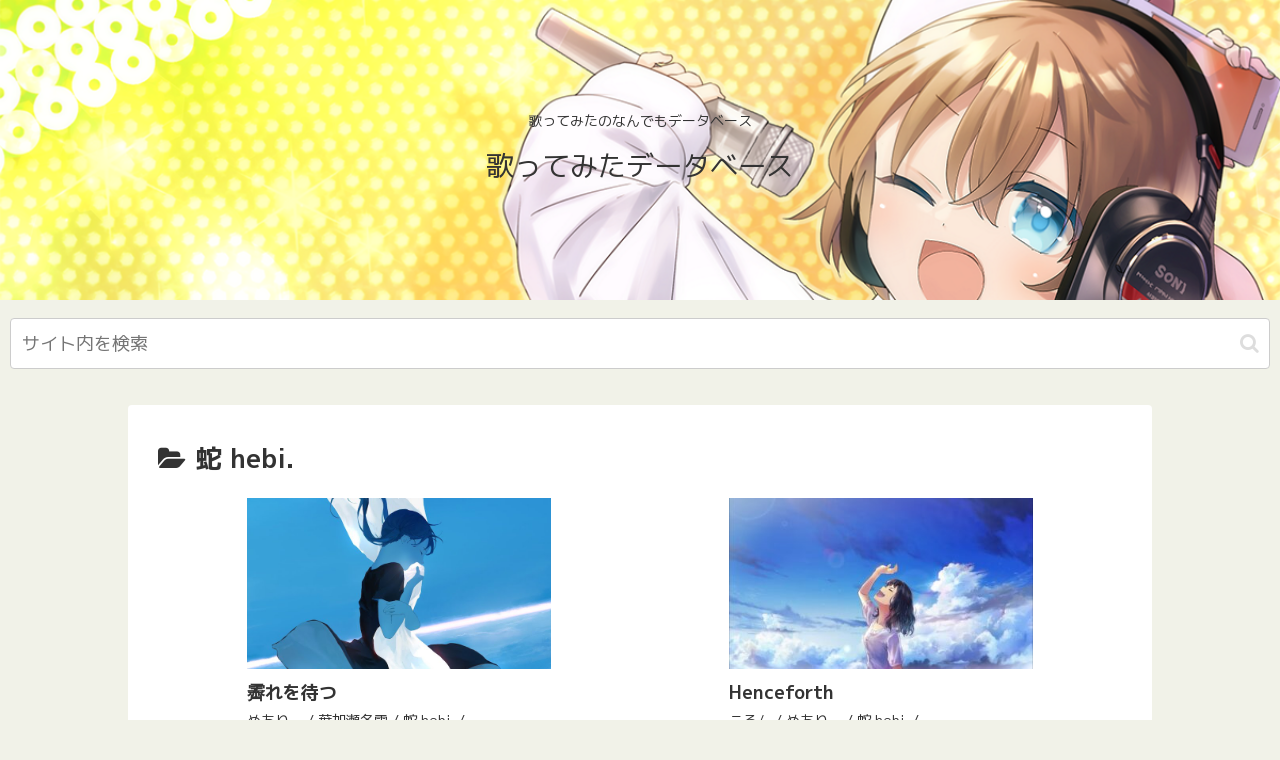

--- FILE ---
content_type: text/html; charset=UTF-8
request_url: https://music-bpm.com/hline/hebi/
body_size: 28094
content:
<!doctype html>
<html lang="ja">

<head>
<meta charset="utf-8">
<meta http-equiv="X-UA-Compatible" content="IE=edge">
<meta name="viewport" content="width=device-width, initial-scale=1.0, viewport-fit=cover"/>
<meta name="referrer" content="no-referrer-when-downgrade"/>

      
<!-- Global site tag (gtag.js) - Google Analytics -->
<script async src="https://www.googletagmanager.com/gtag/js?id=G-6B3W4YDYFN"></script>
<script>
  window.dataLayer = window.dataLayer || [];
  function gtag(){dataLayer.push(arguments);}
  gtag('js', new Date());

  gtag('config', 'G-6B3W4YDYFN');
</script>
<!-- /Global site tag (gtag.js) - Google Analytics -->

      
  <!-- preconnect dns-prefetch -->
<link rel="preconnect dns-prefetch" href="//www.googletagmanager.com">
<link rel="preconnect dns-prefetch" href="//www.google-analytics.com">
<link rel="preconnect dns-prefetch" href="//ajax.googleapis.com">
<link rel="preconnect dns-prefetch" href="//cdnjs.cloudflare.com">
<link rel="preconnect dns-prefetch" href="//pagead2.googlesyndication.com">
<link rel="preconnect dns-prefetch" href="//googleads.g.doubleclick.net">
<link rel="preconnect dns-prefetch" href="//tpc.googlesyndication.com">
<link rel="preconnect dns-prefetch" href="//ad.doubleclick.net">
<link rel="preconnect dns-prefetch" href="//www.gstatic.com">
<link rel="preconnect dns-prefetch" href="//cse.google.com">
<link rel="preconnect dns-prefetch" href="//fonts.gstatic.com">
<link rel="preconnect dns-prefetch" href="//fonts.googleapis.com">
<link rel="preconnect dns-prefetch" href="//cms.quantserve.com">
<link rel="preconnect dns-prefetch" href="//secure.gravatar.com">
<link rel="preconnect dns-prefetch" href="//cdn.syndication.twimg.com">
<link rel="preconnect dns-prefetch" href="//cdn.jsdelivr.net">
<link rel="preconnect dns-prefetch" href="//images-fe.ssl-images-amazon.com">
<link rel="preconnect dns-prefetch" href="//completion.amazon.com">
<link rel="preconnect dns-prefetch" href="//m.media-amazon.com">
<link rel="preconnect dns-prefetch" href="//i.moshimo.com">
<link rel="preconnect dns-prefetch" href="//aml.valuecommerce.com">
<link rel="preconnect dns-prefetch" href="//dalc.valuecommerce.com">
<link rel="preconnect dns-prefetch" href="//dalb.valuecommerce.com">
<title>蛇 hebi.  |  歌ってみたデータベース</title>
<meta name='robots' content='max-image-preview:large' />

<!-- OGP -->
<meta property="og:type" content="website">
<meta property="og:description" content="「蛇 hebi.」の記事一覧です。">
<meta property="og:title" content="蛇 hebi.">
<meta property="og:url" content="https://music-bpm.com/hline/hebi/">
<meta property="og:image" content="http://music-bpm.com/wp/wp-content/themes/cocoon-master/screenshot.jpg">
<meta property="og:site_name" content="歌ってみたデータベース">
<meta property="og:locale" content="ja_JP">
<meta property="article:published_time" content="2022-05-10T19:29:20+09:00" />
<meta property="article:modified_time" content="2022-05-10T19:29:20+09:00" />
<meta property="article:section" content="めありー">
<meta property="article:section" content="葉加瀬冬雪">
<meta property="article:section" content="蛇 hebi.">
<meta property="article:tag" content="Orangestar">
<!-- /OGP -->

<!-- Twitter Card -->
<meta name="twitter:card" content="summary_large_image">
<meta property="twitter:description" content="「蛇 hebi.」の記事一覧です。">
<meta property="twitter:title" content="蛇 hebi.">
<meta property="twitter:url" content="https://music-bpm.com/hline/hebi/">
<meta name="twitter:image" content="http://music-bpm.com/wp/wp-content/themes/cocoon-master/screenshot.jpg">
<meta name="twitter:domain" content="music-bpm.com">
<!-- /Twitter Card -->
<link rel='dns-prefetch' href='//ajax.googleapis.com' />
<link rel='dns-prefetch' href='//cdnjs.cloudflare.com' />
<link rel='dns-prefetch' href='//fonts.googleapis.com' />
<link rel="alternate" type="application/rss+xml" title="歌ってみたデータベース &raquo; フィード" href="https://music-bpm.com/feed/" />
<link rel="alternate" type="application/rss+xml" title="歌ってみたデータベース &raquo; コメントフィード" href="https://music-bpm.com/comments/feed/" />
<link rel="alternate" type="application/rss+xml" title="歌ってみたデータベース &raquo; 蛇 hebi. カテゴリーのフィード" href="https://music-bpm.com/hline/hebi/feed/" />
<style id='wp-img-auto-sizes-contain-inline-css'>
img:is([sizes=auto i],[sizes^="auto," i]){contain-intrinsic-size:3000px 1500px}
/*# sourceURL=wp-img-auto-sizes-contain-inline-css */
</style>
<link rel='stylesheet' id='wpcfs-form-css' href='https://music-bpm.com/wp/wp-content/plugins/wp-custom-fields-search/templates/form.css?ver=6.9&#038;fver=20230830021251' media='all' />
<link rel='stylesheet' id='cocoon-style-css' href='https://music-bpm.com/wp/wp-content/themes/cocoon-master/style.css?ver=6.9&#038;fver=20220210034322' media='all' />
<style id='cocoon-style-inline-css'>
.header .header-in{min-height:300px}.header{background-image:url(http://music-bpm.com/wp/wp-content/uploads/2022/06/header-1.png)}.appeal .appeal-in{min-height:200px}.main{width:860px}.sidebar{width:376px}@media screen and (max-width:1280px){.wrap{width:auto}.main,.sidebar,.sidebar-left .main,.sidebar-left .sidebar{margin:0 .5%}.main{width:67.4%}.sidebar{padding:1.5%;width:30%}.entry-card-thumb{width:38%}.entry-card-content{margin-left:40%}}@media screen and (max-width:834px){.header div.header-in{min-height:200px}}.toc-checkbox{display:none}.toc-content{visibility:hidden;height:0;opacity:.2;transition:all .5s ease-out}.toc-checkbox:checked~.toc-content{visibility:visible;padding-top:.6em;height:100%;opacity:1}.toc-title::after{content:'[開く]';margin-left:.5em;cursor:pointer;font-size:.8em}.toc-title:hover::after{text-decoration:underline}.toc-checkbox:checked+.toc-title::after{content:'[閉じる]'}#respond{display:none}.entry-content>*,.demo .entry-content p{line-height:1.8}.entry-content>*,.article p,.demo .entry-content p,.article dl,.article ul,.article ol,.article blockquote,.article pre,.article table,.article .toc,.body .article,.body .column-wrap,.body .new-entry-cards,.body .popular-entry-cards,.body .navi-entry-cards,.body .box-menus,.body .ranking-item,.body .rss-entry-cards,.body .widget,.body .author-box,.body .blogcard-wrap,.body .login-user-only,.body .information-box,.body .question-box,.body .alert-box,.body .information,.body .question,.body .alert,.body .memo-box,.body .comment-box,.body .common-icon-box,.body .blank-box,.body .button-block,.body .micro-bottom,.body .caption-box,.body .tab-caption-box,.body .label-box,.body .toggle-wrap,.body .wp-block-image,.body .booklink-box,.body .kaerebalink-box,.body .tomarebalink-box,.body .product-item-box,.body .speech-wrap,.body .wp-block-categories,.body .wp-block-archives,.body .wp-block-archives-dropdown,.body .wp-block-calendar,.body .ad-area,.body .wp-block-gallery,.body .wp-block-audio,.body .wp-block-cover,.body .wp-block-file,.body .wp-block-media-text,.body .wp-block-video,.body .wp-block-buttons,.body .wp-block-columns,.body .wp-block-separator,.body .components-placeholder,.body .wp-block-search,.body .wp-block-social-links,.body .timeline-box,.body .blogcard-type,.body .btn-wrap,.body .btn-wrap a,.body .block-box,.body .wp-block-embed,.body .wp-block-group,.body .wp-block-table,.body .scrollable-table,.body .wp-block-separator,.body .wp-block,.body .video-container,.comment-area,.related-entries,.pager-post-navi,.comment-respond,.is-root-container>*,[data-type="core/freeform"]{margin-bottom:1.8em}.article h2,.article h3,.article h4,.article h5,.article h6{margin-bottom:1.62em}@media screen and (max-width:480px){.body,.menu-content{font-size:16px}}@media screen and (max-width:781px){.wp-block-column{margin-bottom:1.8em}}@media screen and (max-width:599px){.column-wrap>div{margin-bottom:1.8em}}.article h2,.article h3,.article h4,.article h5,.article h6{margin-top:2.4em}.article .micro-top{margin-bottom:.36em}.article .micro-bottom{margin-top:-1.62em}.article .micro-balloon{margin-bottom:.9em}.article .micro-bottom.micro-balloon{margin-top:-1.26em}.blank-box.bb-key-color{border-color:#19448e}.iic-key-color li::before{color:#19448e}.blank-box.bb-tab.bb-key-color::before{background-color:#19448e}.tb-key-color .toggle-button{border:1px solid #19448e;background:#19448e;color:#fff}.tb-key-color .toggle-button::before{color:#ccc}.tb-key-color .toggle-checkbox:checked~.toggle-content{border-color:#19448e}.cb-key-color.caption-box{border-color:#19448e}.cb-key-color .caption-box-label{background-color:#19448e;color:#fff}.tcb-key-color .tab-caption-box-label{background-color:#19448e;color:#fff}.tcb-key-color .tab-caption-box-content{border-color:#19448e}.lb-key-color .label-box-content{border-color:#19448e}.mc-key-color{background-color:#19448e;color:#fff;border:0}.mc-key-color.micro-bottom::after{border-bottom-color:#19448e;border-top-color:transparent}.mc-key-color::before{border-top-color:transparent;border-bottom-color:transparent}.mc-key-color::after{border-top-color:#19448e}.btn-key-color,.btn-wrap.btn-wrap-key-color>a{background-color:#19448e}.has-text-color.has-key-color-color{color:#19448e}.has-background.has-key-color-background-color{background-color:#19448e}.body.article,body#tinymce.wp-editor{background-color:#fff}.body.article,.editor-post-title__block .editor-post-title__input,body#tinymce.wp-editor{color:#333}html .body .has-key-color-background-color{background-color:#19448e}html .body .has-key-color-color{color:#19448e}html .body .has-key-color-border-color{border-color:#19448e}html .body .btn-wrap.has-key-color-background-color>a{background-color:#19448e}html .body .btn-wrap.has-key-color-color>a{color:#19448e}html .body .btn-wrap.has-key-color-border-color>a{border-color:#19448e}html .body .bb-tab.has-key-color-border-color .bb-label{background-color:#19448e}html .body .toggle-wrap.has-key-color-border-color .toggle-button{background-color:#19448e}html .body .toggle-wrap.has-key-color-border-color .toggle-button,.toggle-wrap.has-key-color-border-color .toggle-content{border-color:#19448e}html .body .iconlist-box.has-key-color-icon-color li::before{color:#19448e}html .body .micro-balloon.has-key-color-color{color:#19448e}html .body .micro-balloon.has-key-color-background-color{background-color:#19448e;border-color:transparent}html .body .micro-balloon.has-key-color-background-color.micro-bottom::after{border-bottom-color:#19448e;border-top-color:transparent}html .body .micro-balloon.has-key-color-background-color::before{border-top-color:transparent;border-bottom-color:transparent}html .body .micro-balloon.has-key-color-background-color::after{border-top-color:#19448e}html .body .micro-balloon.has-border-color.has-key-color-border-color{border-color:#19448e}html .body .micro-balloon.micro-top.has-key-color-border-color::before{border-top-color:#19448e}html .body .micro-balloon.micro-bottom.has-key-color-border-color::before{border-bottom-color:#19448e}html .body .caption-box.has-key-color-border-color .box-label{background-color:#19448e}html .body .tab-caption-box.has-key-color-border-color .box-label{background-color:#19448e}html .body .tab-caption-box.has-key-color-border-color .box-content{border-color:#19448e}html .body .tab-caption-box.has-key-color-background-color .box-content{background-color:#19448e}html .body .label-box.has-key-color-border-color .box-content{border-color:#19448e}html .body .label-box.has-key-color-background-color .box-content{background-color:#19448e}html .body .speech-balloon.has-key-color-background-color{background-color:#19448e}html .body .speech-balloon.has-text-color.has-key-color-color{color:#19448e}html .body .speech-balloon.has-key-color-border-color{border-color:#19448e}html .body .sbp-l .speech-balloon.has-key-color-border-color::before{border-right-color:#19448e}html .body .sbp-r .speech-balloon.has-key-color-border-color::before{border-left-color:#19448e}html .body .sbp-l .speech-balloon.has-key-color-background-color::after{border-right-color:#19448e}html .body .sbp-r .speech-balloon.has-key-color-background-color::after{border-left-color:#19448e}html .body .sbs-line.sbp-r .speech-balloon.has-key-color-background-color{background-color:#19448e}html .body .sbs-line.sbp-r .speech-balloon.has-key-color-border-color{border-color:#19448e}html .body .speech-wraphtml .body .sbs-think .speech-balloon.has-key-color-border-color::before,html .body .speech-wrap.sbs-think .speech-balloon.has-key-color-border-color::after{border-color:#19448e}html .body .sbs-think .speech-balloon.has-key-color-background-color::before,html .body .sbs-think .speech-balloon.has-key-color-background-color::after{background-color:#19448e}html .body .sbs-think .speech-balloon.has-key-color-border-color::before{border-color:#19448e}html .body .timeline-box.has-key-color-point-color .timeline-item::before{background-color:#19448e}html .body .has-key-color-question-color .faq-question-label{color:#19448e}html .body .has-key-color-answer-color .faq-answer-label{color:#19448e}html .body .is-style-square.has-key-color-question-color .faq-question-label{color:#fff;background-color:#19448e}html .body .is-style-square.has-key-color-answer-color .faq-answer-label{color:#fff;background-color:#19448e}html .body .has-red-background-color{background-color:#e60033}html .body .has-red-color{color:#e60033}html .body .has-red-border-color{border-color:#e60033}html .body .btn-wrap.has-red-background-color>a{background-color:#e60033}html .body .btn-wrap.has-red-color>a{color:#e60033}html .body .btn-wrap.has-red-border-color>a{border-color:#e60033}html .body .bb-tab.has-red-border-color .bb-label{background-color:#e60033}html .body .toggle-wrap.has-red-border-color .toggle-button{background-color:#e60033}html .body .toggle-wrap.has-red-border-color .toggle-button,.toggle-wrap.has-red-border-color .toggle-content{border-color:#e60033}html .body .iconlist-box.has-red-icon-color li::before{color:#e60033}html .body .micro-balloon.has-red-color{color:#e60033}html .body .micro-balloon.has-red-background-color{background-color:#e60033;border-color:transparent}html .body .micro-balloon.has-red-background-color.micro-bottom::after{border-bottom-color:#e60033;border-top-color:transparent}html .body .micro-balloon.has-red-background-color::before{border-top-color:transparent;border-bottom-color:transparent}html .body .micro-balloon.has-red-background-color::after{border-top-color:#e60033}html .body .micro-balloon.has-border-color.has-red-border-color{border-color:#e60033}html .body .micro-balloon.micro-top.has-red-border-color::before{border-top-color:#e60033}html .body .micro-balloon.micro-bottom.has-red-border-color::before{border-bottom-color:#e60033}html .body .caption-box.has-red-border-color .box-label{background-color:#e60033}html .body .tab-caption-box.has-red-border-color .box-label{background-color:#e60033}html .body .tab-caption-box.has-red-border-color .box-content{border-color:#e60033}html .body .tab-caption-box.has-red-background-color .box-content{background-color:#e60033}html .body .label-box.has-red-border-color .box-content{border-color:#e60033}html .body .label-box.has-red-background-color .box-content{background-color:#e60033}html .body .speech-balloon.has-red-background-color{background-color:#e60033}html .body .speech-balloon.has-text-color.has-red-color{color:#e60033}html .body .speech-balloon.has-red-border-color{border-color:#e60033}html .body .sbp-l .speech-balloon.has-red-border-color::before{border-right-color:#e60033}html .body .sbp-r .speech-balloon.has-red-border-color::before{border-left-color:#e60033}html .body .sbp-l .speech-balloon.has-red-background-color::after{border-right-color:#e60033}html .body .sbp-r .speech-balloon.has-red-background-color::after{border-left-color:#e60033}html .body .sbs-line.sbp-r .speech-balloon.has-red-background-color{background-color:#e60033}html .body .sbs-line.sbp-r .speech-balloon.has-red-border-color{border-color:#e60033}html .body .speech-wraphtml .body .sbs-think .speech-balloon.has-red-border-color::before,html .body .speech-wrap.sbs-think .speech-balloon.has-red-border-color::after{border-color:#e60033}html .body .sbs-think .speech-balloon.has-red-background-color::before,html .body .sbs-think .speech-balloon.has-red-background-color::after{background-color:#e60033}html .body .sbs-think .speech-balloon.has-red-border-color::before{border-color:#e60033}html .body .timeline-box.has-red-point-color .timeline-item::before{background-color:#e60033}html .body .has-red-question-color .faq-question-label{color:#e60033}html .body .has-red-answer-color .faq-answer-label{color:#e60033}html .body .is-style-square.has-red-question-color .faq-question-label{color:#fff;background-color:#e60033}html .body .is-style-square.has-red-answer-color .faq-answer-label{color:#fff;background-color:#e60033}html .body .has-pink-background-color{background-color:#e95295}html .body .has-pink-color{color:#e95295}html .body .has-pink-border-color{border-color:#e95295}html .body .btn-wrap.has-pink-background-color>a{background-color:#e95295}html .body .btn-wrap.has-pink-color>a{color:#e95295}html .body .btn-wrap.has-pink-border-color>a{border-color:#e95295}html .body .bb-tab.has-pink-border-color .bb-label{background-color:#e95295}html .body .toggle-wrap.has-pink-border-color .toggle-button{background-color:#e95295}html .body .toggle-wrap.has-pink-border-color .toggle-button,.toggle-wrap.has-pink-border-color .toggle-content{border-color:#e95295}html .body .iconlist-box.has-pink-icon-color li::before{color:#e95295}html .body .micro-balloon.has-pink-color{color:#e95295}html .body .micro-balloon.has-pink-background-color{background-color:#e95295;border-color:transparent}html .body .micro-balloon.has-pink-background-color.micro-bottom::after{border-bottom-color:#e95295;border-top-color:transparent}html .body .micro-balloon.has-pink-background-color::before{border-top-color:transparent;border-bottom-color:transparent}html .body .micro-balloon.has-pink-background-color::after{border-top-color:#e95295}html .body .micro-balloon.has-border-color.has-pink-border-color{border-color:#e95295}html .body .micro-balloon.micro-top.has-pink-border-color::before{border-top-color:#e95295}html .body .micro-balloon.micro-bottom.has-pink-border-color::before{border-bottom-color:#e95295}html .body .caption-box.has-pink-border-color .box-label{background-color:#e95295}html .body .tab-caption-box.has-pink-border-color .box-label{background-color:#e95295}html .body .tab-caption-box.has-pink-border-color .box-content{border-color:#e95295}html .body .tab-caption-box.has-pink-background-color .box-content{background-color:#e95295}html .body .label-box.has-pink-border-color .box-content{border-color:#e95295}html .body .label-box.has-pink-background-color .box-content{background-color:#e95295}html .body .speech-balloon.has-pink-background-color{background-color:#e95295}html .body .speech-balloon.has-text-color.has-pink-color{color:#e95295}html .body .speech-balloon.has-pink-border-color{border-color:#e95295}html .body .sbp-l .speech-balloon.has-pink-border-color::before{border-right-color:#e95295}html .body .sbp-r .speech-balloon.has-pink-border-color::before{border-left-color:#e95295}html .body .sbp-l .speech-balloon.has-pink-background-color::after{border-right-color:#e95295}html .body .sbp-r .speech-balloon.has-pink-background-color::after{border-left-color:#e95295}html .body .sbs-line.sbp-r .speech-balloon.has-pink-background-color{background-color:#e95295}html .body .sbs-line.sbp-r .speech-balloon.has-pink-border-color{border-color:#e95295}html .body .speech-wraphtml .body .sbs-think .speech-balloon.has-pink-border-color::before,html .body .speech-wrap.sbs-think .speech-balloon.has-pink-border-color::after{border-color:#e95295}html .body .sbs-think .speech-balloon.has-pink-background-color::before,html .body .sbs-think .speech-balloon.has-pink-background-color::after{background-color:#e95295}html .body .sbs-think .speech-balloon.has-pink-border-color::before{border-color:#e95295}html .body .timeline-box.has-pink-point-color .timeline-item::before{background-color:#e95295}html .body .has-pink-question-color .faq-question-label{color:#e95295}html .body .has-pink-answer-color .faq-answer-label{color:#e95295}html .body .is-style-square.has-pink-question-color .faq-question-label{color:#fff;background-color:#e95295}html .body .is-style-square.has-pink-answer-color .faq-answer-label{color:#fff;background-color:#e95295}html .body .has-purple-background-color{background-color:#884898}html .body .has-purple-color{color:#884898}html .body .has-purple-border-color{border-color:#884898}html .body .btn-wrap.has-purple-background-color>a{background-color:#884898}html .body .btn-wrap.has-purple-color>a{color:#884898}html .body .btn-wrap.has-purple-border-color>a{border-color:#884898}html .body .bb-tab.has-purple-border-color .bb-label{background-color:#884898}html .body .toggle-wrap.has-purple-border-color .toggle-button{background-color:#884898}html .body .toggle-wrap.has-purple-border-color .toggle-button,.toggle-wrap.has-purple-border-color .toggle-content{border-color:#884898}html .body .iconlist-box.has-purple-icon-color li::before{color:#884898}html .body .micro-balloon.has-purple-color{color:#884898}html .body .micro-balloon.has-purple-background-color{background-color:#884898;border-color:transparent}html .body .micro-balloon.has-purple-background-color.micro-bottom::after{border-bottom-color:#884898;border-top-color:transparent}html .body .micro-balloon.has-purple-background-color::before{border-top-color:transparent;border-bottom-color:transparent}html .body .micro-balloon.has-purple-background-color::after{border-top-color:#884898}html .body .micro-balloon.has-border-color.has-purple-border-color{border-color:#884898}html .body .micro-balloon.micro-top.has-purple-border-color::before{border-top-color:#884898}html .body .micro-balloon.micro-bottom.has-purple-border-color::before{border-bottom-color:#884898}html .body .caption-box.has-purple-border-color .box-label{background-color:#884898}html .body .tab-caption-box.has-purple-border-color .box-label{background-color:#884898}html .body .tab-caption-box.has-purple-border-color .box-content{border-color:#884898}html .body .tab-caption-box.has-purple-background-color .box-content{background-color:#884898}html .body .label-box.has-purple-border-color .box-content{border-color:#884898}html .body .label-box.has-purple-background-color .box-content{background-color:#884898}html .body .speech-balloon.has-purple-background-color{background-color:#884898}html .body .speech-balloon.has-text-color.has-purple-color{color:#884898}html .body .speech-balloon.has-purple-border-color{border-color:#884898}html .body .sbp-l .speech-balloon.has-purple-border-color::before{border-right-color:#884898}html .body .sbp-r .speech-balloon.has-purple-border-color::before{border-left-color:#884898}html .body .sbp-l .speech-balloon.has-purple-background-color::after{border-right-color:#884898}html .body .sbp-r .speech-balloon.has-purple-background-color::after{border-left-color:#884898}html .body .sbs-line.sbp-r .speech-balloon.has-purple-background-color{background-color:#884898}html .body .sbs-line.sbp-r .speech-balloon.has-purple-border-color{border-color:#884898}html .body .speech-wraphtml .body .sbs-think .speech-balloon.has-purple-border-color::before,html .body .speech-wrap.sbs-think .speech-balloon.has-purple-border-color::after{border-color:#884898}html .body .sbs-think .speech-balloon.has-purple-background-color::before,html .body .sbs-think .speech-balloon.has-purple-background-color::after{background-color:#884898}html .body .sbs-think .speech-balloon.has-purple-border-color::before{border-color:#884898}html .body .timeline-box.has-purple-point-color .timeline-item::before{background-color:#884898}html .body .has-purple-question-color .faq-question-label{color:#884898}html .body .has-purple-answer-color .faq-answer-label{color:#884898}html .body .is-style-square.has-purple-question-color .faq-question-label{color:#fff;background-color:#884898}html .body .is-style-square.has-purple-answer-color .faq-answer-label{color:#fff;background-color:#884898}html .body .has-deep-background-color{background-color:#55295b}html .body .has-deep-color{color:#55295b}html .body .has-deep-border-color{border-color:#55295b}html .body .btn-wrap.has-deep-background-color>a{background-color:#55295b}html .body .btn-wrap.has-deep-color>a{color:#55295b}html .body .btn-wrap.has-deep-border-color>a{border-color:#55295b}html .body .bb-tab.has-deep-border-color .bb-label{background-color:#55295b}html .body .toggle-wrap.has-deep-border-color .toggle-button{background-color:#55295b}html .body .toggle-wrap.has-deep-border-color .toggle-button,.toggle-wrap.has-deep-border-color .toggle-content{border-color:#55295b}html .body .iconlist-box.has-deep-icon-color li::before{color:#55295b}html .body .micro-balloon.has-deep-color{color:#55295b}html .body .micro-balloon.has-deep-background-color{background-color:#55295b;border-color:transparent}html .body .micro-balloon.has-deep-background-color.micro-bottom::after{border-bottom-color:#55295b;border-top-color:transparent}html .body .micro-balloon.has-deep-background-color::before{border-top-color:transparent;border-bottom-color:transparent}html .body .micro-balloon.has-deep-background-color::after{border-top-color:#55295b}html .body .micro-balloon.has-border-color.has-deep-border-color{border-color:#55295b}html .body .micro-balloon.micro-top.has-deep-border-color::before{border-top-color:#55295b}html .body .micro-balloon.micro-bottom.has-deep-border-color::before{border-bottom-color:#55295b}html .body .caption-box.has-deep-border-color .box-label{background-color:#55295b}html .body .tab-caption-box.has-deep-border-color .box-label{background-color:#55295b}html .body .tab-caption-box.has-deep-border-color .box-content{border-color:#55295b}html .body .tab-caption-box.has-deep-background-color .box-content{background-color:#55295b}html .body .label-box.has-deep-border-color .box-content{border-color:#55295b}html .body .label-box.has-deep-background-color .box-content{background-color:#55295b}html .body .speech-balloon.has-deep-background-color{background-color:#55295b}html .body .speech-balloon.has-text-color.has-deep-color{color:#55295b}html .body .speech-balloon.has-deep-border-color{border-color:#55295b}html .body .sbp-l .speech-balloon.has-deep-border-color::before{border-right-color:#55295b}html .body .sbp-r .speech-balloon.has-deep-border-color::before{border-left-color:#55295b}html .body .sbp-l .speech-balloon.has-deep-background-color::after{border-right-color:#55295b}html .body .sbp-r .speech-balloon.has-deep-background-color::after{border-left-color:#55295b}html .body .sbs-line.sbp-r .speech-balloon.has-deep-background-color{background-color:#55295b}html .body .sbs-line.sbp-r .speech-balloon.has-deep-border-color{border-color:#55295b}html .body .speech-wraphtml .body .sbs-think .speech-balloon.has-deep-border-color::before,html .body .speech-wrap.sbs-think .speech-balloon.has-deep-border-color::after{border-color:#55295b}html .body .sbs-think .speech-balloon.has-deep-background-color::before,html .body .sbs-think .speech-balloon.has-deep-background-color::after{background-color:#55295b}html .body .sbs-think .speech-balloon.has-deep-border-color::before{border-color:#55295b}html .body .timeline-box.has-deep-point-color .timeline-item::before{background-color:#55295b}html .body .has-deep-question-color .faq-question-label{color:#55295b}html .body .has-deep-answer-color .faq-answer-label{color:#55295b}html .body .is-style-square.has-deep-question-color .faq-question-label{color:#fff;background-color:#55295b}html .body .is-style-square.has-deep-answer-color .faq-answer-label{color:#fff;background-color:#55295b}html .body .has-indigo-background-color{background-color:#1e50a2}html .body .has-indigo-color{color:#1e50a2}html .body .has-indigo-border-color{border-color:#1e50a2}html .body .btn-wrap.has-indigo-background-color>a{background-color:#1e50a2}html .body .btn-wrap.has-indigo-color>a{color:#1e50a2}html .body .btn-wrap.has-indigo-border-color>a{border-color:#1e50a2}html .body .bb-tab.has-indigo-border-color .bb-label{background-color:#1e50a2}html .body .toggle-wrap.has-indigo-border-color .toggle-button{background-color:#1e50a2}html .body .toggle-wrap.has-indigo-border-color .toggle-button,.toggle-wrap.has-indigo-border-color .toggle-content{border-color:#1e50a2}html .body .iconlist-box.has-indigo-icon-color li::before{color:#1e50a2}html .body .micro-balloon.has-indigo-color{color:#1e50a2}html .body .micro-balloon.has-indigo-background-color{background-color:#1e50a2;border-color:transparent}html .body .micro-balloon.has-indigo-background-color.micro-bottom::after{border-bottom-color:#1e50a2;border-top-color:transparent}html .body .micro-balloon.has-indigo-background-color::before{border-top-color:transparent;border-bottom-color:transparent}html .body .micro-balloon.has-indigo-background-color::after{border-top-color:#1e50a2}html .body .micro-balloon.has-border-color.has-indigo-border-color{border-color:#1e50a2}html .body .micro-balloon.micro-top.has-indigo-border-color::before{border-top-color:#1e50a2}html .body .micro-balloon.micro-bottom.has-indigo-border-color::before{border-bottom-color:#1e50a2}html .body .caption-box.has-indigo-border-color .box-label{background-color:#1e50a2}html .body .tab-caption-box.has-indigo-border-color .box-label{background-color:#1e50a2}html .body .tab-caption-box.has-indigo-border-color .box-content{border-color:#1e50a2}html .body .tab-caption-box.has-indigo-background-color .box-content{background-color:#1e50a2}html .body .label-box.has-indigo-border-color .box-content{border-color:#1e50a2}html .body .label-box.has-indigo-background-color .box-content{background-color:#1e50a2}html .body .speech-balloon.has-indigo-background-color{background-color:#1e50a2}html .body .speech-balloon.has-text-color.has-indigo-color{color:#1e50a2}html .body .speech-balloon.has-indigo-border-color{border-color:#1e50a2}html .body .sbp-l .speech-balloon.has-indigo-border-color::before{border-right-color:#1e50a2}html .body .sbp-r .speech-balloon.has-indigo-border-color::before{border-left-color:#1e50a2}html .body .sbp-l .speech-balloon.has-indigo-background-color::after{border-right-color:#1e50a2}html .body .sbp-r .speech-balloon.has-indigo-background-color::after{border-left-color:#1e50a2}html .body .sbs-line.sbp-r .speech-balloon.has-indigo-background-color{background-color:#1e50a2}html .body .sbs-line.sbp-r .speech-balloon.has-indigo-border-color{border-color:#1e50a2}html .body .speech-wraphtml .body .sbs-think .speech-balloon.has-indigo-border-color::before,html .body .speech-wrap.sbs-think .speech-balloon.has-indigo-border-color::after{border-color:#1e50a2}html .body .sbs-think .speech-balloon.has-indigo-background-color::before,html .body .sbs-think .speech-balloon.has-indigo-background-color::after{background-color:#1e50a2}html .body .sbs-think .speech-balloon.has-indigo-border-color::before{border-color:#1e50a2}html .body .timeline-box.has-indigo-point-color .timeline-item::before{background-color:#1e50a2}html .body .has-indigo-question-color .faq-question-label{color:#1e50a2}html .body .has-indigo-answer-color .faq-answer-label{color:#1e50a2}html .body .is-style-square.has-indigo-question-color .faq-question-label{color:#fff;background-color:#1e50a2}html .body .is-style-square.has-indigo-answer-color .faq-answer-label{color:#fff;background-color:#1e50a2}html .body .has-blue-background-color{background-color:#0095d9}html .body .has-blue-color{color:#0095d9}html .body .has-blue-border-color{border-color:#0095d9}html .body .btn-wrap.has-blue-background-color>a{background-color:#0095d9}html .body .btn-wrap.has-blue-color>a{color:#0095d9}html .body .btn-wrap.has-blue-border-color>a{border-color:#0095d9}html .body .bb-tab.has-blue-border-color .bb-label{background-color:#0095d9}html .body .toggle-wrap.has-blue-border-color .toggle-button{background-color:#0095d9}html .body .toggle-wrap.has-blue-border-color .toggle-button,.toggle-wrap.has-blue-border-color .toggle-content{border-color:#0095d9}html .body .iconlist-box.has-blue-icon-color li::before{color:#0095d9}html .body .micro-balloon.has-blue-color{color:#0095d9}html .body .micro-balloon.has-blue-background-color{background-color:#0095d9;border-color:transparent}html .body .micro-balloon.has-blue-background-color.micro-bottom::after{border-bottom-color:#0095d9;border-top-color:transparent}html .body .micro-balloon.has-blue-background-color::before{border-top-color:transparent;border-bottom-color:transparent}html .body .micro-balloon.has-blue-background-color::after{border-top-color:#0095d9}html .body .micro-balloon.has-border-color.has-blue-border-color{border-color:#0095d9}html .body .micro-balloon.micro-top.has-blue-border-color::before{border-top-color:#0095d9}html .body .micro-balloon.micro-bottom.has-blue-border-color::before{border-bottom-color:#0095d9}html .body .caption-box.has-blue-border-color .box-label{background-color:#0095d9}html .body .tab-caption-box.has-blue-border-color .box-label{background-color:#0095d9}html .body .tab-caption-box.has-blue-border-color .box-content{border-color:#0095d9}html .body .tab-caption-box.has-blue-background-color .box-content{background-color:#0095d9}html .body .label-box.has-blue-border-color .box-content{border-color:#0095d9}html .body .label-box.has-blue-background-color .box-content{background-color:#0095d9}html .body .speech-balloon.has-blue-background-color{background-color:#0095d9}html .body .speech-balloon.has-text-color.has-blue-color{color:#0095d9}html .body .speech-balloon.has-blue-border-color{border-color:#0095d9}html .body .sbp-l .speech-balloon.has-blue-border-color::before{border-right-color:#0095d9}html .body .sbp-r .speech-balloon.has-blue-border-color::before{border-left-color:#0095d9}html .body .sbp-l .speech-balloon.has-blue-background-color::after{border-right-color:#0095d9}html .body .sbp-r .speech-balloon.has-blue-background-color::after{border-left-color:#0095d9}html .body .sbs-line.sbp-r .speech-balloon.has-blue-background-color{background-color:#0095d9}html .body .sbs-line.sbp-r .speech-balloon.has-blue-border-color{border-color:#0095d9}html .body .speech-wraphtml .body .sbs-think .speech-balloon.has-blue-border-color::before,html .body .speech-wrap.sbs-think .speech-balloon.has-blue-border-color::after{border-color:#0095d9}html .body .sbs-think .speech-balloon.has-blue-background-color::before,html .body .sbs-think .speech-balloon.has-blue-background-color::after{background-color:#0095d9}html .body .sbs-think .speech-balloon.has-blue-border-color::before{border-color:#0095d9}html .body .timeline-box.has-blue-point-color .timeline-item::before{background-color:#0095d9}html .body .has-blue-question-color .faq-question-label{color:#0095d9}html .body .has-blue-answer-color .faq-answer-label{color:#0095d9}html .body .is-style-square.has-blue-question-color .faq-question-label{color:#fff;background-color:#0095d9}html .body .is-style-square.has-blue-answer-color .faq-answer-label{color:#fff;background-color:#0095d9}html .body .has-light-blue-background-color{background-color:#2ca9e1}html .body .has-light-blue-color{color:#2ca9e1}html .body .has-light-blue-border-color{border-color:#2ca9e1}html .body .btn-wrap.has-light-blue-background-color>a{background-color:#2ca9e1}html .body .btn-wrap.has-light-blue-color>a{color:#2ca9e1}html .body .btn-wrap.has-light-blue-border-color>a{border-color:#2ca9e1}html .body .bb-tab.has-light-blue-border-color .bb-label{background-color:#2ca9e1}html .body .toggle-wrap.has-light-blue-border-color .toggle-button{background-color:#2ca9e1}html .body .toggle-wrap.has-light-blue-border-color .toggle-button,.toggle-wrap.has-light-blue-border-color .toggle-content{border-color:#2ca9e1}html .body .iconlist-box.has-light-blue-icon-color li::before{color:#2ca9e1}html .body .micro-balloon.has-light-blue-color{color:#2ca9e1}html .body .micro-balloon.has-light-blue-background-color{background-color:#2ca9e1;border-color:transparent}html .body .micro-balloon.has-light-blue-background-color.micro-bottom::after{border-bottom-color:#2ca9e1;border-top-color:transparent}html .body .micro-balloon.has-light-blue-background-color::before{border-top-color:transparent;border-bottom-color:transparent}html .body .micro-balloon.has-light-blue-background-color::after{border-top-color:#2ca9e1}html .body .micro-balloon.has-border-color.has-light-blue-border-color{border-color:#2ca9e1}html .body .micro-balloon.micro-top.has-light-blue-border-color::before{border-top-color:#2ca9e1}html .body .micro-balloon.micro-bottom.has-light-blue-border-color::before{border-bottom-color:#2ca9e1}html .body .caption-box.has-light-blue-border-color .box-label{background-color:#2ca9e1}html .body .tab-caption-box.has-light-blue-border-color .box-label{background-color:#2ca9e1}html .body .tab-caption-box.has-light-blue-border-color .box-content{border-color:#2ca9e1}html .body .tab-caption-box.has-light-blue-background-color .box-content{background-color:#2ca9e1}html .body .label-box.has-light-blue-border-color .box-content{border-color:#2ca9e1}html .body .label-box.has-light-blue-background-color .box-content{background-color:#2ca9e1}html .body .speech-balloon.has-light-blue-background-color{background-color:#2ca9e1}html .body .speech-balloon.has-text-color.has-light-blue-color{color:#2ca9e1}html .body .speech-balloon.has-light-blue-border-color{border-color:#2ca9e1}html .body .sbp-l .speech-balloon.has-light-blue-border-color::before{border-right-color:#2ca9e1}html .body .sbp-r .speech-balloon.has-light-blue-border-color::before{border-left-color:#2ca9e1}html .body .sbp-l .speech-balloon.has-light-blue-background-color::after{border-right-color:#2ca9e1}html .body .sbp-r .speech-balloon.has-light-blue-background-color::after{border-left-color:#2ca9e1}html .body .sbs-line.sbp-r .speech-balloon.has-light-blue-background-color{background-color:#2ca9e1}html .body .sbs-line.sbp-r .speech-balloon.has-light-blue-border-color{border-color:#2ca9e1}html .body .speech-wraphtml .body .sbs-think .speech-balloon.has-light-blue-border-color::before,html .body .speech-wrap.sbs-think .speech-balloon.has-light-blue-border-color::after{border-color:#2ca9e1}html .body .sbs-think .speech-balloon.has-light-blue-background-color::before,html .body .sbs-think .speech-balloon.has-light-blue-background-color::after{background-color:#2ca9e1}html .body .sbs-think .speech-balloon.has-light-blue-border-color::before{border-color:#2ca9e1}html .body .timeline-box.has-light-blue-point-color .timeline-item::before{background-color:#2ca9e1}html .body .has-light-blue-question-color .faq-question-label{color:#2ca9e1}html .body .has-light-blue-answer-color .faq-answer-label{color:#2ca9e1}html .body .is-style-square.has-light-blue-question-color .faq-question-label{color:#fff;background-color:#2ca9e1}html .body .is-style-square.has-light-blue-answer-color .faq-answer-label{color:#fff;background-color:#2ca9e1}html .body .has-cyan-background-color{background-color:#00a3af}html .body .has-cyan-color{color:#00a3af}html .body .has-cyan-border-color{border-color:#00a3af}html .body .btn-wrap.has-cyan-background-color>a{background-color:#00a3af}html .body .btn-wrap.has-cyan-color>a{color:#00a3af}html .body .btn-wrap.has-cyan-border-color>a{border-color:#00a3af}html .body .bb-tab.has-cyan-border-color .bb-label{background-color:#00a3af}html .body .toggle-wrap.has-cyan-border-color .toggle-button{background-color:#00a3af}html .body .toggle-wrap.has-cyan-border-color .toggle-button,.toggle-wrap.has-cyan-border-color .toggle-content{border-color:#00a3af}html .body .iconlist-box.has-cyan-icon-color li::before{color:#00a3af}html .body .micro-balloon.has-cyan-color{color:#00a3af}html .body .micro-balloon.has-cyan-background-color{background-color:#00a3af;border-color:transparent}html .body .micro-balloon.has-cyan-background-color.micro-bottom::after{border-bottom-color:#00a3af;border-top-color:transparent}html .body .micro-balloon.has-cyan-background-color::before{border-top-color:transparent;border-bottom-color:transparent}html .body .micro-balloon.has-cyan-background-color::after{border-top-color:#00a3af}html .body .micro-balloon.has-border-color.has-cyan-border-color{border-color:#00a3af}html .body .micro-balloon.micro-top.has-cyan-border-color::before{border-top-color:#00a3af}html .body .micro-balloon.micro-bottom.has-cyan-border-color::before{border-bottom-color:#00a3af}html .body .caption-box.has-cyan-border-color .box-label{background-color:#00a3af}html .body .tab-caption-box.has-cyan-border-color .box-label{background-color:#00a3af}html .body .tab-caption-box.has-cyan-border-color .box-content{border-color:#00a3af}html .body .tab-caption-box.has-cyan-background-color .box-content{background-color:#00a3af}html .body .label-box.has-cyan-border-color .box-content{border-color:#00a3af}html .body .label-box.has-cyan-background-color .box-content{background-color:#00a3af}html .body .speech-balloon.has-cyan-background-color{background-color:#00a3af}html .body .speech-balloon.has-text-color.has-cyan-color{color:#00a3af}html .body .speech-balloon.has-cyan-border-color{border-color:#00a3af}html .body .sbp-l .speech-balloon.has-cyan-border-color::before{border-right-color:#00a3af}html .body .sbp-r .speech-balloon.has-cyan-border-color::before{border-left-color:#00a3af}html .body .sbp-l .speech-balloon.has-cyan-background-color::after{border-right-color:#00a3af}html .body .sbp-r .speech-balloon.has-cyan-background-color::after{border-left-color:#00a3af}html .body .sbs-line.sbp-r .speech-balloon.has-cyan-background-color{background-color:#00a3af}html .body .sbs-line.sbp-r .speech-balloon.has-cyan-border-color{border-color:#00a3af}html .body .speech-wraphtml .body .sbs-think .speech-balloon.has-cyan-border-color::before,html .body .speech-wrap.sbs-think .speech-balloon.has-cyan-border-color::after{border-color:#00a3af}html .body .sbs-think .speech-balloon.has-cyan-background-color::before,html .body .sbs-think .speech-balloon.has-cyan-background-color::after{background-color:#00a3af}html .body .sbs-think .speech-balloon.has-cyan-border-color::before{border-color:#00a3af}html .body .timeline-box.has-cyan-point-color .timeline-item::before{background-color:#00a3af}html .body .has-cyan-question-color .faq-question-label{color:#00a3af}html .body .has-cyan-answer-color .faq-answer-label{color:#00a3af}html .body .is-style-square.has-cyan-question-color .faq-question-label{color:#fff;background-color:#00a3af}html .body .is-style-square.has-cyan-answer-color .faq-answer-label{color:#fff;background-color:#00a3af}html .body .has-teal-background-color{background-color:#007b43}html .body .has-teal-color{color:#007b43}html .body .has-teal-border-color{border-color:#007b43}html .body .btn-wrap.has-teal-background-color>a{background-color:#007b43}html .body .btn-wrap.has-teal-color>a{color:#007b43}html .body .btn-wrap.has-teal-border-color>a{border-color:#007b43}html .body .bb-tab.has-teal-border-color .bb-label{background-color:#007b43}html .body .toggle-wrap.has-teal-border-color .toggle-button{background-color:#007b43}html .body .toggle-wrap.has-teal-border-color .toggle-button,.toggle-wrap.has-teal-border-color .toggle-content{border-color:#007b43}html .body .iconlist-box.has-teal-icon-color li::before{color:#007b43}html .body .micro-balloon.has-teal-color{color:#007b43}html .body .micro-balloon.has-teal-background-color{background-color:#007b43;border-color:transparent}html .body .micro-balloon.has-teal-background-color.micro-bottom::after{border-bottom-color:#007b43;border-top-color:transparent}html .body .micro-balloon.has-teal-background-color::before{border-top-color:transparent;border-bottom-color:transparent}html .body .micro-balloon.has-teal-background-color::after{border-top-color:#007b43}html .body .micro-balloon.has-border-color.has-teal-border-color{border-color:#007b43}html .body .micro-balloon.micro-top.has-teal-border-color::before{border-top-color:#007b43}html .body .micro-balloon.micro-bottom.has-teal-border-color::before{border-bottom-color:#007b43}html .body .caption-box.has-teal-border-color .box-label{background-color:#007b43}html .body .tab-caption-box.has-teal-border-color .box-label{background-color:#007b43}html .body .tab-caption-box.has-teal-border-color .box-content{border-color:#007b43}html .body .tab-caption-box.has-teal-background-color .box-content{background-color:#007b43}html .body .label-box.has-teal-border-color .box-content{border-color:#007b43}html .body .label-box.has-teal-background-color .box-content{background-color:#007b43}html .body .speech-balloon.has-teal-background-color{background-color:#007b43}html .body .speech-balloon.has-text-color.has-teal-color{color:#007b43}html .body .speech-balloon.has-teal-border-color{border-color:#007b43}html .body .sbp-l .speech-balloon.has-teal-border-color::before{border-right-color:#007b43}html .body .sbp-r .speech-balloon.has-teal-border-color::before{border-left-color:#007b43}html .body .sbp-l .speech-balloon.has-teal-background-color::after{border-right-color:#007b43}html .body .sbp-r .speech-balloon.has-teal-background-color::after{border-left-color:#007b43}html .body .sbs-line.sbp-r .speech-balloon.has-teal-background-color{background-color:#007b43}html .body .sbs-line.sbp-r .speech-balloon.has-teal-border-color{border-color:#007b43}html .body .speech-wraphtml .body .sbs-think .speech-balloon.has-teal-border-color::before,html .body .speech-wrap.sbs-think .speech-balloon.has-teal-border-color::after{border-color:#007b43}html .body .sbs-think .speech-balloon.has-teal-background-color::before,html .body .sbs-think .speech-balloon.has-teal-background-color::after{background-color:#007b43}html .body .sbs-think .speech-balloon.has-teal-border-color::before{border-color:#007b43}html .body .timeline-box.has-teal-point-color .timeline-item::before{background-color:#007b43}html .body .has-teal-question-color .faq-question-label{color:#007b43}html .body .has-teal-answer-color .faq-answer-label{color:#007b43}html .body .is-style-square.has-teal-question-color .faq-question-label{color:#fff;background-color:#007b43}html .body .is-style-square.has-teal-answer-color .faq-answer-label{color:#fff;background-color:#007b43}html .body .has-green-background-color{background-color:#3eb370}html .body .has-green-color{color:#3eb370}html .body .has-green-border-color{border-color:#3eb370}html .body .btn-wrap.has-green-background-color>a{background-color:#3eb370}html .body .btn-wrap.has-green-color>a{color:#3eb370}html .body .btn-wrap.has-green-border-color>a{border-color:#3eb370}html .body .bb-tab.has-green-border-color .bb-label{background-color:#3eb370}html .body .toggle-wrap.has-green-border-color .toggle-button{background-color:#3eb370}html .body .toggle-wrap.has-green-border-color .toggle-button,.toggle-wrap.has-green-border-color .toggle-content{border-color:#3eb370}html .body .iconlist-box.has-green-icon-color li::before{color:#3eb370}html .body .micro-balloon.has-green-color{color:#3eb370}html .body .micro-balloon.has-green-background-color{background-color:#3eb370;border-color:transparent}html .body .micro-balloon.has-green-background-color.micro-bottom::after{border-bottom-color:#3eb370;border-top-color:transparent}html .body .micro-balloon.has-green-background-color::before{border-top-color:transparent;border-bottom-color:transparent}html .body .micro-balloon.has-green-background-color::after{border-top-color:#3eb370}html .body .micro-balloon.has-border-color.has-green-border-color{border-color:#3eb370}html .body .micro-balloon.micro-top.has-green-border-color::before{border-top-color:#3eb370}html .body .micro-balloon.micro-bottom.has-green-border-color::before{border-bottom-color:#3eb370}html .body .caption-box.has-green-border-color .box-label{background-color:#3eb370}html .body .tab-caption-box.has-green-border-color .box-label{background-color:#3eb370}html .body .tab-caption-box.has-green-border-color .box-content{border-color:#3eb370}html .body .tab-caption-box.has-green-background-color .box-content{background-color:#3eb370}html .body .label-box.has-green-border-color .box-content{border-color:#3eb370}html .body .label-box.has-green-background-color .box-content{background-color:#3eb370}html .body .speech-balloon.has-green-background-color{background-color:#3eb370}html .body .speech-balloon.has-text-color.has-green-color{color:#3eb370}html .body .speech-balloon.has-green-border-color{border-color:#3eb370}html .body .sbp-l .speech-balloon.has-green-border-color::before{border-right-color:#3eb370}html .body .sbp-r .speech-balloon.has-green-border-color::before{border-left-color:#3eb370}html .body .sbp-l .speech-balloon.has-green-background-color::after{border-right-color:#3eb370}html .body .sbp-r .speech-balloon.has-green-background-color::after{border-left-color:#3eb370}html .body .sbs-line.sbp-r .speech-balloon.has-green-background-color{background-color:#3eb370}html .body .sbs-line.sbp-r .speech-balloon.has-green-border-color{border-color:#3eb370}html .body .speech-wraphtml .body .sbs-think .speech-balloon.has-green-border-color::before,html .body .speech-wrap.sbs-think .speech-balloon.has-green-border-color::after{border-color:#3eb370}html .body .sbs-think .speech-balloon.has-green-background-color::before,html .body .sbs-think .speech-balloon.has-green-background-color::after{background-color:#3eb370}html .body .sbs-think .speech-balloon.has-green-border-color::before{border-color:#3eb370}html .body .timeline-box.has-green-point-color .timeline-item::before{background-color:#3eb370}html .body .has-green-question-color .faq-question-label{color:#3eb370}html .body .has-green-answer-color .faq-answer-label{color:#3eb370}html .body .is-style-square.has-green-question-color .faq-question-label{color:#fff;background-color:#3eb370}html .body .is-style-square.has-green-answer-color .faq-answer-label{color:#fff;background-color:#3eb370}html .body .has-light-green-background-color{background-color:#8bc34a}html .body .has-light-green-color{color:#8bc34a}html .body .has-light-green-border-color{border-color:#8bc34a}html .body .btn-wrap.has-light-green-background-color>a{background-color:#8bc34a}html .body .btn-wrap.has-light-green-color>a{color:#8bc34a}html .body .btn-wrap.has-light-green-border-color>a{border-color:#8bc34a}html .body .bb-tab.has-light-green-border-color .bb-label{background-color:#8bc34a}html .body .toggle-wrap.has-light-green-border-color .toggle-button{background-color:#8bc34a}html .body .toggle-wrap.has-light-green-border-color .toggle-button,.toggle-wrap.has-light-green-border-color .toggle-content{border-color:#8bc34a}html .body .iconlist-box.has-light-green-icon-color li::before{color:#8bc34a}html .body .micro-balloon.has-light-green-color{color:#8bc34a}html .body .micro-balloon.has-light-green-background-color{background-color:#8bc34a;border-color:transparent}html .body .micro-balloon.has-light-green-background-color.micro-bottom::after{border-bottom-color:#8bc34a;border-top-color:transparent}html .body .micro-balloon.has-light-green-background-color::before{border-top-color:transparent;border-bottom-color:transparent}html .body .micro-balloon.has-light-green-background-color::after{border-top-color:#8bc34a}html .body .micro-balloon.has-border-color.has-light-green-border-color{border-color:#8bc34a}html .body .micro-balloon.micro-top.has-light-green-border-color::before{border-top-color:#8bc34a}html .body .micro-balloon.micro-bottom.has-light-green-border-color::before{border-bottom-color:#8bc34a}html .body .caption-box.has-light-green-border-color .box-label{background-color:#8bc34a}html .body .tab-caption-box.has-light-green-border-color .box-label{background-color:#8bc34a}html .body .tab-caption-box.has-light-green-border-color .box-content{border-color:#8bc34a}html .body .tab-caption-box.has-light-green-background-color .box-content{background-color:#8bc34a}html .body .label-box.has-light-green-border-color .box-content{border-color:#8bc34a}html .body .label-box.has-light-green-background-color .box-content{background-color:#8bc34a}html .body .speech-balloon.has-light-green-background-color{background-color:#8bc34a}html .body .speech-balloon.has-text-color.has-light-green-color{color:#8bc34a}html .body .speech-balloon.has-light-green-border-color{border-color:#8bc34a}html .body .sbp-l .speech-balloon.has-light-green-border-color::before{border-right-color:#8bc34a}html .body .sbp-r .speech-balloon.has-light-green-border-color::before{border-left-color:#8bc34a}html .body .sbp-l .speech-balloon.has-light-green-background-color::after{border-right-color:#8bc34a}html .body .sbp-r .speech-balloon.has-light-green-background-color::after{border-left-color:#8bc34a}html .body .sbs-line.sbp-r .speech-balloon.has-light-green-background-color{background-color:#8bc34a}html .body .sbs-line.sbp-r .speech-balloon.has-light-green-border-color{border-color:#8bc34a}html .body .speech-wraphtml .body .sbs-think .speech-balloon.has-light-green-border-color::before,html .body .speech-wrap.sbs-think .speech-balloon.has-light-green-border-color::after{border-color:#8bc34a}html .body .sbs-think .speech-balloon.has-light-green-background-color::before,html .body .sbs-think .speech-balloon.has-light-green-background-color::after{background-color:#8bc34a}html .body .sbs-think .speech-balloon.has-light-green-border-color::before{border-color:#8bc34a}html .body .timeline-box.has-light-green-point-color .timeline-item::before{background-color:#8bc34a}html .body .has-light-green-question-color .faq-question-label{color:#8bc34a}html .body .has-light-green-answer-color .faq-answer-label{color:#8bc34a}html .body .is-style-square.has-light-green-question-color .faq-question-label{color:#fff;background-color:#8bc34a}html .body .is-style-square.has-light-green-answer-color .faq-answer-label{color:#fff;background-color:#8bc34a}html .body .has-lime-background-color{background-color:#c3d825}html .body .has-lime-color{color:#c3d825}html .body .has-lime-border-color{border-color:#c3d825}html .body .btn-wrap.has-lime-background-color>a{background-color:#c3d825}html .body .btn-wrap.has-lime-color>a{color:#c3d825}html .body .btn-wrap.has-lime-border-color>a{border-color:#c3d825}html .body .bb-tab.has-lime-border-color .bb-label{background-color:#c3d825}html .body .toggle-wrap.has-lime-border-color .toggle-button{background-color:#c3d825}html .body .toggle-wrap.has-lime-border-color .toggle-button,.toggle-wrap.has-lime-border-color .toggle-content{border-color:#c3d825}html .body .iconlist-box.has-lime-icon-color li::before{color:#c3d825}html .body .micro-balloon.has-lime-color{color:#c3d825}html .body .micro-balloon.has-lime-background-color{background-color:#c3d825;border-color:transparent}html .body .micro-balloon.has-lime-background-color.micro-bottom::after{border-bottom-color:#c3d825;border-top-color:transparent}html .body .micro-balloon.has-lime-background-color::before{border-top-color:transparent;border-bottom-color:transparent}html .body .micro-balloon.has-lime-background-color::after{border-top-color:#c3d825}html .body .micro-balloon.has-border-color.has-lime-border-color{border-color:#c3d825}html .body .micro-balloon.micro-top.has-lime-border-color::before{border-top-color:#c3d825}html .body .micro-balloon.micro-bottom.has-lime-border-color::before{border-bottom-color:#c3d825}html .body .caption-box.has-lime-border-color .box-label{background-color:#c3d825}html .body .tab-caption-box.has-lime-border-color .box-label{background-color:#c3d825}html .body .tab-caption-box.has-lime-border-color .box-content{border-color:#c3d825}html .body .tab-caption-box.has-lime-background-color .box-content{background-color:#c3d825}html .body .label-box.has-lime-border-color .box-content{border-color:#c3d825}html .body .label-box.has-lime-background-color .box-content{background-color:#c3d825}html .body .speech-balloon.has-lime-background-color{background-color:#c3d825}html .body .speech-balloon.has-text-color.has-lime-color{color:#c3d825}html .body .speech-balloon.has-lime-border-color{border-color:#c3d825}html .body .sbp-l .speech-balloon.has-lime-border-color::before{border-right-color:#c3d825}html .body .sbp-r .speech-balloon.has-lime-border-color::before{border-left-color:#c3d825}html .body .sbp-l .speech-balloon.has-lime-background-color::after{border-right-color:#c3d825}html .body .sbp-r .speech-balloon.has-lime-background-color::after{border-left-color:#c3d825}html .body .sbs-line.sbp-r .speech-balloon.has-lime-background-color{background-color:#c3d825}html .body .sbs-line.sbp-r .speech-balloon.has-lime-border-color{border-color:#c3d825}html .body .speech-wraphtml .body .sbs-think .speech-balloon.has-lime-border-color::before,html .body .speech-wrap.sbs-think .speech-balloon.has-lime-border-color::after{border-color:#c3d825}html .body .sbs-think .speech-balloon.has-lime-background-color::before,html .body .sbs-think .speech-balloon.has-lime-background-color::after{background-color:#c3d825}html .body .sbs-think .speech-balloon.has-lime-border-color::before{border-color:#c3d825}html .body .timeline-box.has-lime-point-color .timeline-item::before{background-color:#c3d825}html .body .has-lime-question-color .faq-question-label{color:#c3d825}html .body .has-lime-answer-color .faq-answer-label{color:#c3d825}html .body .is-style-square.has-lime-question-color .faq-question-label{color:#fff;background-color:#c3d825}html .body .is-style-square.has-lime-answer-color .faq-answer-label{color:#fff;background-color:#c3d825}html .body .has-yellow-background-color{background-color:#ffd900}html .body .has-yellow-color{color:#ffd900}html .body .has-yellow-border-color{border-color:#ffd900}html .body .btn-wrap.has-yellow-background-color>a{background-color:#ffd900}html .body .btn-wrap.has-yellow-color>a{color:#ffd900}html .body .btn-wrap.has-yellow-border-color>a{border-color:#ffd900}html .body .bb-tab.has-yellow-border-color .bb-label{background-color:#ffd900}html .body .toggle-wrap.has-yellow-border-color .toggle-button{background-color:#ffd900}html .body .toggle-wrap.has-yellow-border-color .toggle-button,.toggle-wrap.has-yellow-border-color .toggle-content{border-color:#ffd900}html .body .iconlist-box.has-yellow-icon-color li::before{color:#ffd900}html .body .micro-balloon.has-yellow-color{color:#ffd900}html .body .micro-balloon.has-yellow-background-color{background-color:#ffd900;border-color:transparent}html .body .micro-balloon.has-yellow-background-color.micro-bottom::after{border-bottom-color:#ffd900;border-top-color:transparent}html .body .micro-balloon.has-yellow-background-color::before{border-top-color:transparent;border-bottom-color:transparent}html .body .micro-balloon.has-yellow-background-color::after{border-top-color:#ffd900}html .body .micro-balloon.has-border-color.has-yellow-border-color{border-color:#ffd900}html .body .micro-balloon.micro-top.has-yellow-border-color::before{border-top-color:#ffd900}html .body .micro-balloon.micro-bottom.has-yellow-border-color::before{border-bottom-color:#ffd900}html .body .caption-box.has-yellow-border-color .box-label{background-color:#ffd900}html .body .tab-caption-box.has-yellow-border-color .box-label{background-color:#ffd900}html .body .tab-caption-box.has-yellow-border-color .box-content{border-color:#ffd900}html .body .tab-caption-box.has-yellow-background-color .box-content{background-color:#ffd900}html .body .label-box.has-yellow-border-color .box-content{border-color:#ffd900}html .body .label-box.has-yellow-background-color .box-content{background-color:#ffd900}html .body .speech-balloon.has-yellow-background-color{background-color:#ffd900}html .body .speech-balloon.has-text-color.has-yellow-color{color:#ffd900}html .body .speech-balloon.has-yellow-border-color{border-color:#ffd900}html .body .sbp-l .speech-balloon.has-yellow-border-color::before{border-right-color:#ffd900}html .body .sbp-r .speech-balloon.has-yellow-border-color::before{border-left-color:#ffd900}html .body .sbp-l .speech-balloon.has-yellow-background-color::after{border-right-color:#ffd900}html .body .sbp-r .speech-balloon.has-yellow-background-color::after{border-left-color:#ffd900}html .body .sbs-line.sbp-r .speech-balloon.has-yellow-background-color{background-color:#ffd900}html .body .sbs-line.sbp-r .speech-balloon.has-yellow-border-color{border-color:#ffd900}html .body .speech-wraphtml .body .sbs-think .speech-balloon.has-yellow-border-color::before,html .body .speech-wrap.sbs-think .speech-balloon.has-yellow-border-color::after{border-color:#ffd900}html .body .sbs-think .speech-balloon.has-yellow-background-color::before,html .body .sbs-think .speech-balloon.has-yellow-background-color::after{background-color:#ffd900}html .body .sbs-think .speech-balloon.has-yellow-border-color::before{border-color:#ffd900}html .body .timeline-box.has-yellow-point-color .timeline-item::before{background-color:#ffd900}html .body .has-yellow-question-color .faq-question-label{color:#ffd900}html .body .has-yellow-answer-color .faq-answer-label{color:#ffd900}html .body .is-style-square.has-yellow-question-color .faq-question-label{color:#fff;background-color:#ffd900}html .body .is-style-square.has-yellow-answer-color .faq-answer-label{color:#fff;background-color:#ffd900}html .body .has-amber-background-color{background-color:#ffc107}html .body .has-amber-color{color:#ffc107}html .body .has-amber-border-color{border-color:#ffc107}html .body .btn-wrap.has-amber-background-color>a{background-color:#ffc107}html .body .btn-wrap.has-amber-color>a{color:#ffc107}html .body .btn-wrap.has-amber-border-color>a{border-color:#ffc107}html .body .bb-tab.has-amber-border-color .bb-label{background-color:#ffc107}html .body .toggle-wrap.has-amber-border-color .toggle-button{background-color:#ffc107}html .body .toggle-wrap.has-amber-border-color .toggle-button,.toggle-wrap.has-amber-border-color .toggle-content{border-color:#ffc107}html .body .iconlist-box.has-amber-icon-color li::before{color:#ffc107}html .body .micro-balloon.has-amber-color{color:#ffc107}html .body .micro-balloon.has-amber-background-color{background-color:#ffc107;border-color:transparent}html .body .micro-balloon.has-amber-background-color.micro-bottom::after{border-bottom-color:#ffc107;border-top-color:transparent}html .body .micro-balloon.has-amber-background-color::before{border-top-color:transparent;border-bottom-color:transparent}html .body .micro-balloon.has-amber-background-color::after{border-top-color:#ffc107}html .body .micro-balloon.has-border-color.has-amber-border-color{border-color:#ffc107}html .body .micro-balloon.micro-top.has-amber-border-color::before{border-top-color:#ffc107}html .body .micro-balloon.micro-bottom.has-amber-border-color::before{border-bottom-color:#ffc107}html .body .caption-box.has-amber-border-color .box-label{background-color:#ffc107}html .body .tab-caption-box.has-amber-border-color .box-label{background-color:#ffc107}html .body .tab-caption-box.has-amber-border-color .box-content{border-color:#ffc107}html .body .tab-caption-box.has-amber-background-color .box-content{background-color:#ffc107}html .body .label-box.has-amber-border-color .box-content{border-color:#ffc107}html .body .label-box.has-amber-background-color .box-content{background-color:#ffc107}html .body .speech-balloon.has-amber-background-color{background-color:#ffc107}html .body .speech-balloon.has-text-color.has-amber-color{color:#ffc107}html .body .speech-balloon.has-amber-border-color{border-color:#ffc107}html .body .sbp-l .speech-balloon.has-amber-border-color::before{border-right-color:#ffc107}html .body .sbp-r .speech-balloon.has-amber-border-color::before{border-left-color:#ffc107}html .body .sbp-l .speech-balloon.has-amber-background-color::after{border-right-color:#ffc107}html .body .sbp-r .speech-balloon.has-amber-background-color::after{border-left-color:#ffc107}html .body .sbs-line.sbp-r .speech-balloon.has-amber-background-color{background-color:#ffc107}html .body .sbs-line.sbp-r .speech-balloon.has-amber-border-color{border-color:#ffc107}html .body .speech-wraphtml .body .sbs-think .speech-balloon.has-amber-border-color::before,html .body .speech-wrap.sbs-think .speech-balloon.has-amber-border-color::after{border-color:#ffc107}html .body .sbs-think .speech-balloon.has-amber-background-color::before,html .body .sbs-think .speech-balloon.has-amber-background-color::after{background-color:#ffc107}html .body .sbs-think .speech-balloon.has-amber-border-color::before{border-color:#ffc107}html .body .timeline-box.has-amber-point-color .timeline-item::before{background-color:#ffc107}html .body .has-amber-question-color .faq-question-label{color:#ffc107}html .body .has-amber-answer-color .faq-answer-label{color:#ffc107}html .body .is-style-square.has-amber-question-color .faq-question-label{color:#fff;background-color:#ffc107}html .body .is-style-square.has-amber-answer-color .faq-answer-label{color:#fff;background-color:#ffc107}html .body .has-orange-background-color{background-color:#f39800}html .body .has-orange-color{color:#f39800}html .body .has-orange-border-color{border-color:#f39800}html .body .btn-wrap.has-orange-background-color>a{background-color:#f39800}html .body .btn-wrap.has-orange-color>a{color:#f39800}html .body .btn-wrap.has-orange-border-color>a{border-color:#f39800}html .body .bb-tab.has-orange-border-color .bb-label{background-color:#f39800}html .body .toggle-wrap.has-orange-border-color .toggle-button{background-color:#f39800}html .body .toggle-wrap.has-orange-border-color .toggle-button,.toggle-wrap.has-orange-border-color .toggle-content{border-color:#f39800}html .body .iconlist-box.has-orange-icon-color li::before{color:#f39800}html .body .micro-balloon.has-orange-color{color:#f39800}html .body .micro-balloon.has-orange-background-color{background-color:#f39800;border-color:transparent}html .body .micro-balloon.has-orange-background-color.micro-bottom::after{border-bottom-color:#f39800;border-top-color:transparent}html .body .micro-balloon.has-orange-background-color::before{border-top-color:transparent;border-bottom-color:transparent}html .body .micro-balloon.has-orange-background-color::after{border-top-color:#f39800}html .body .micro-balloon.has-border-color.has-orange-border-color{border-color:#f39800}html .body .micro-balloon.micro-top.has-orange-border-color::before{border-top-color:#f39800}html .body .micro-balloon.micro-bottom.has-orange-border-color::before{border-bottom-color:#f39800}html .body .caption-box.has-orange-border-color .box-label{background-color:#f39800}html .body .tab-caption-box.has-orange-border-color .box-label{background-color:#f39800}html .body .tab-caption-box.has-orange-border-color .box-content{border-color:#f39800}html .body .tab-caption-box.has-orange-background-color .box-content{background-color:#f39800}html .body .label-box.has-orange-border-color .box-content{border-color:#f39800}html .body .label-box.has-orange-background-color .box-content{background-color:#f39800}html .body .speech-balloon.has-orange-background-color{background-color:#f39800}html .body .speech-balloon.has-text-color.has-orange-color{color:#f39800}html .body .speech-balloon.has-orange-border-color{border-color:#f39800}html .body .sbp-l .speech-balloon.has-orange-border-color::before{border-right-color:#f39800}html .body .sbp-r .speech-balloon.has-orange-border-color::before{border-left-color:#f39800}html .body .sbp-l .speech-balloon.has-orange-background-color::after{border-right-color:#f39800}html .body .sbp-r .speech-balloon.has-orange-background-color::after{border-left-color:#f39800}html .body .sbs-line.sbp-r .speech-balloon.has-orange-background-color{background-color:#f39800}html .body .sbs-line.sbp-r .speech-balloon.has-orange-border-color{border-color:#f39800}html .body .speech-wraphtml .body .sbs-think .speech-balloon.has-orange-border-color::before,html .body .speech-wrap.sbs-think .speech-balloon.has-orange-border-color::after{border-color:#f39800}html .body .sbs-think .speech-balloon.has-orange-background-color::before,html .body .sbs-think .speech-balloon.has-orange-background-color::after{background-color:#f39800}html .body .sbs-think .speech-balloon.has-orange-border-color::before{border-color:#f39800}html .body .timeline-box.has-orange-point-color .timeline-item::before{background-color:#f39800}html .body .has-orange-question-color .faq-question-label{color:#f39800}html .body .has-orange-answer-color .faq-answer-label{color:#f39800}html .body .is-style-square.has-orange-question-color .faq-question-label{color:#fff;background-color:#f39800}html .body .is-style-square.has-orange-answer-color .faq-answer-label{color:#fff;background-color:#f39800}html .body .has-deep-orange-background-color{background-color:#ea5506}html .body .has-deep-orange-color{color:#ea5506}html .body .has-deep-orange-border-color{border-color:#ea5506}html .body .btn-wrap.has-deep-orange-background-color>a{background-color:#ea5506}html .body .btn-wrap.has-deep-orange-color>a{color:#ea5506}html .body .btn-wrap.has-deep-orange-border-color>a{border-color:#ea5506}html .body .bb-tab.has-deep-orange-border-color .bb-label{background-color:#ea5506}html .body .toggle-wrap.has-deep-orange-border-color .toggle-button{background-color:#ea5506}html .body .toggle-wrap.has-deep-orange-border-color .toggle-button,.toggle-wrap.has-deep-orange-border-color .toggle-content{border-color:#ea5506}html .body .iconlist-box.has-deep-orange-icon-color li::before{color:#ea5506}html .body .micro-balloon.has-deep-orange-color{color:#ea5506}html .body .micro-balloon.has-deep-orange-background-color{background-color:#ea5506;border-color:transparent}html .body .micro-balloon.has-deep-orange-background-color.micro-bottom::after{border-bottom-color:#ea5506;border-top-color:transparent}html .body .micro-balloon.has-deep-orange-background-color::before{border-top-color:transparent;border-bottom-color:transparent}html .body .micro-balloon.has-deep-orange-background-color::after{border-top-color:#ea5506}html .body .micro-balloon.has-border-color.has-deep-orange-border-color{border-color:#ea5506}html .body .micro-balloon.micro-top.has-deep-orange-border-color::before{border-top-color:#ea5506}html .body .micro-balloon.micro-bottom.has-deep-orange-border-color::before{border-bottom-color:#ea5506}html .body .caption-box.has-deep-orange-border-color .box-label{background-color:#ea5506}html .body .tab-caption-box.has-deep-orange-border-color .box-label{background-color:#ea5506}html .body .tab-caption-box.has-deep-orange-border-color .box-content{border-color:#ea5506}html .body .tab-caption-box.has-deep-orange-background-color .box-content{background-color:#ea5506}html .body .label-box.has-deep-orange-border-color .box-content{border-color:#ea5506}html .body .label-box.has-deep-orange-background-color .box-content{background-color:#ea5506}html .body .speech-balloon.has-deep-orange-background-color{background-color:#ea5506}html .body .speech-balloon.has-text-color.has-deep-orange-color{color:#ea5506}html .body .speech-balloon.has-deep-orange-border-color{border-color:#ea5506}html .body .sbp-l .speech-balloon.has-deep-orange-border-color::before{border-right-color:#ea5506}html .body .sbp-r .speech-balloon.has-deep-orange-border-color::before{border-left-color:#ea5506}html .body .sbp-l .speech-balloon.has-deep-orange-background-color::after{border-right-color:#ea5506}html .body .sbp-r .speech-balloon.has-deep-orange-background-color::after{border-left-color:#ea5506}html .body .sbs-line.sbp-r .speech-balloon.has-deep-orange-background-color{background-color:#ea5506}html .body .sbs-line.sbp-r .speech-balloon.has-deep-orange-border-color{border-color:#ea5506}html .body .speech-wraphtml .body .sbs-think .speech-balloon.has-deep-orange-border-color::before,html .body .speech-wrap.sbs-think .speech-balloon.has-deep-orange-border-color::after{border-color:#ea5506}html .body .sbs-think .speech-balloon.has-deep-orange-background-color::before,html .body .sbs-think .speech-balloon.has-deep-orange-background-color::after{background-color:#ea5506}html .body .sbs-think .speech-balloon.has-deep-orange-border-color::before{border-color:#ea5506}html .body .timeline-box.has-deep-orange-point-color .timeline-item::before{background-color:#ea5506}html .body .has-deep-orange-question-color .faq-question-label{color:#ea5506}html .body .has-deep-orange-answer-color .faq-answer-label{color:#ea5506}html .body .is-style-square.has-deep-orange-question-color .faq-question-label{color:#fff;background-color:#ea5506}html .body .is-style-square.has-deep-orange-answer-color .faq-answer-label{color:#fff;background-color:#ea5506}html .body .has-brown-background-color{background-color:#954e2a}html .body .has-brown-color{color:#954e2a}html .body .has-brown-border-color{border-color:#954e2a}html .body .btn-wrap.has-brown-background-color>a{background-color:#954e2a}html .body .btn-wrap.has-brown-color>a{color:#954e2a}html .body .btn-wrap.has-brown-border-color>a{border-color:#954e2a}html .body .bb-tab.has-brown-border-color .bb-label{background-color:#954e2a}html .body .toggle-wrap.has-brown-border-color .toggle-button{background-color:#954e2a}html .body .toggle-wrap.has-brown-border-color .toggle-button,.toggle-wrap.has-brown-border-color .toggle-content{border-color:#954e2a}html .body .iconlist-box.has-brown-icon-color li::before{color:#954e2a}html .body .micro-balloon.has-brown-color{color:#954e2a}html .body .micro-balloon.has-brown-background-color{background-color:#954e2a;border-color:transparent}html .body .micro-balloon.has-brown-background-color.micro-bottom::after{border-bottom-color:#954e2a;border-top-color:transparent}html .body .micro-balloon.has-brown-background-color::before{border-top-color:transparent;border-bottom-color:transparent}html .body .micro-balloon.has-brown-background-color::after{border-top-color:#954e2a}html .body .micro-balloon.has-border-color.has-brown-border-color{border-color:#954e2a}html .body .micro-balloon.micro-top.has-brown-border-color::before{border-top-color:#954e2a}html .body .micro-balloon.micro-bottom.has-brown-border-color::before{border-bottom-color:#954e2a}html .body .caption-box.has-brown-border-color .box-label{background-color:#954e2a}html .body .tab-caption-box.has-brown-border-color .box-label{background-color:#954e2a}html .body .tab-caption-box.has-brown-border-color .box-content{border-color:#954e2a}html .body .tab-caption-box.has-brown-background-color .box-content{background-color:#954e2a}html .body .label-box.has-brown-border-color .box-content{border-color:#954e2a}html .body .label-box.has-brown-background-color .box-content{background-color:#954e2a}html .body .speech-balloon.has-brown-background-color{background-color:#954e2a}html .body .speech-balloon.has-text-color.has-brown-color{color:#954e2a}html .body .speech-balloon.has-brown-border-color{border-color:#954e2a}html .body .sbp-l .speech-balloon.has-brown-border-color::before{border-right-color:#954e2a}html .body .sbp-r .speech-balloon.has-brown-border-color::before{border-left-color:#954e2a}html .body .sbp-l .speech-balloon.has-brown-background-color::after{border-right-color:#954e2a}html .body .sbp-r .speech-balloon.has-brown-background-color::after{border-left-color:#954e2a}html .body .sbs-line.sbp-r .speech-balloon.has-brown-background-color{background-color:#954e2a}html .body .sbs-line.sbp-r .speech-balloon.has-brown-border-color{border-color:#954e2a}html .body .speech-wraphtml .body .sbs-think .speech-balloon.has-brown-border-color::before,html .body .speech-wrap.sbs-think .speech-balloon.has-brown-border-color::after{border-color:#954e2a}html .body .sbs-think .speech-balloon.has-brown-background-color::before,html .body .sbs-think .speech-balloon.has-brown-background-color::after{background-color:#954e2a}html .body .sbs-think .speech-balloon.has-brown-border-color::before{border-color:#954e2a}html .body .timeline-box.has-brown-point-color .timeline-item::before{background-color:#954e2a}html .body .has-brown-question-color .faq-question-label{color:#954e2a}html .body .has-brown-answer-color .faq-answer-label{color:#954e2a}html .body .is-style-square.has-brown-question-color .faq-question-label{color:#fff;background-color:#954e2a}html .body .is-style-square.has-brown-answer-color .faq-answer-label{color:#fff;background-color:#954e2a}html .body .has-grey-background-color{background-color:#949495}html .body .has-grey-color{color:#949495}html .body .has-grey-border-color{border-color:#949495}html .body .btn-wrap.has-grey-background-color>a{background-color:#949495}html .body .btn-wrap.has-grey-color>a{color:#949495}html .body .btn-wrap.has-grey-border-color>a{border-color:#949495}html .body .bb-tab.has-grey-border-color .bb-label{background-color:#949495}html .body .toggle-wrap.has-grey-border-color .toggle-button{background-color:#949495}html .body .toggle-wrap.has-grey-border-color .toggle-button,.toggle-wrap.has-grey-border-color .toggle-content{border-color:#949495}html .body .iconlist-box.has-grey-icon-color li::before{color:#949495}html .body .micro-balloon.has-grey-color{color:#949495}html .body .micro-balloon.has-grey-background-color{background-color:#949495;border-color:transparent}html .body .micro-balloon.has-grey-background-color.micro-bottom::after{border-bottom-color:#949495;border-top-color:transparent}html .body .micro-balloon.has-grey-background-color::before{border-top-color:transparent;border-bottom-color:transparent}html .body .micro-balloon.has-grey-background-color::after{border-top-color:#949495}html .body .micro-balloon.has-border-color.has-grey-border-color{border-color:#949495}html .body .micro-balloon.micro-top.has-grey-border-color::before{border-top-color:#949495}html .body .micro-balloon.micro-bottom.has-grey-border-color::before{border-bottom-color:#949495}html .body .caption-box.has-grey-border-color .box-label{background-color:#949495}html .body .tab-caption-box.has-grey-border-color .box-label{background-color:#949495}html .body .tab-caption-box.has-grey-border-color .box-content{border-color:#949495}html .body .tab-caption-box.has-grey-background-color .box-content{background-color:#949495}html .body .label-box.has-grey-border-color .box-content{border-color:#949495}html .body .label-box.has-grey-background-color .box-content{background-color:#949495}html .body .speech-balloon.has-grey-background-color{background-color:#949495}html .body .speech-balloon.has-text-color.has-grey-color{color:#949495}html .body .speech-balloon.has-grey-border-color{border-color:#949495}html .body .sbp-l .speech-balloon.has-grey-border-color::before{border-right-color:#949495}html .body .sbp-r .speech-balloon.has-grey-border-color::before{border-left-color:#949495}html .body .sbp-l .speech-balloon.has-grey-background-color::after{border-right-color:#949495}html .body .sbp-r .speech-balloon.has-grey-background-color::after{border-left-color:#949495}html .body .sbs-line.sbp-r .speech-balloon.has-grey-background-color{background-color:#949495}html .body .sbs-line.sbp-r .speech-balloon.has-grey-border-color{border-color:#949495}html .body .speech-wraphtml .body .sbs-think .speech-balloon.has-grey-border-color::before,html .body .speech-wrap.sbs-think .speech-balloon.has-grey-border-color::after{border-color:#949495}html .body .sbs-think .speech-balloon.has-grey-background-color::before,html .body .sbs-think .speech-balloon.has-grey-background-color::after{background-color:#949495}html .body .sbs-think .speech-balloon.has-grey-border-color::before{border-color:#949495}html .body .timeline-box.has-grey-point-color .timeline-item::before{background-color:#949495}html .body .has-grey-question-color .faq-question-label{color:#949495}html .body .has-grey-answer-color .faq-answer-label{color:#949495}html .body .is-style-square.has-grey-question-color .faq-question-label{color:#fff;background-color:#949495}html .body .is-style-square.has-grey-answer-color .faq-answer-label{color:#fff;background-color:#949495}html .body .has-black-background-color{background-color:#333}html .body .has-black-color{color:#333}html .body .has-black-border-color{border-color:#333}html .body .btn-wrap.has-black-background-color>a{background-color:#333}html .body .btn-wrap.has-black-color>a{color:#333}html .body .btn-wrap.has-black-border-color>a{border-color:#333}html .body .bb-tab.has-black-border-color .bb-label{background-color:#333}html .body .toggle-wrap.has-black-border-color .toggle-button{background-color:#333}html .body .toggle-wrap.has-black-border-color .toggle-button,.toggle-wrap.has-black-border-color .toggle-content{border-color:#333}html .body .iconlist-box.has-black-icon-color li::before{color:#333}html .body .micro-balloon.has-black-color{color:#333}html .body .micro-balloon.has-black-background-color{background-color:#333;border-color:transparent}html .body .micro-balloon.has-black-background-color.micro-bottom::after{border-bottom-color:#333;border-top-color:transparent}html .body .micro-balloon.has-black-background-color::before{border-top-color:transparent;border-bottom-color:transparent}html .body .micro-balloon.has-black-background-color::after{border-top-color:#333}html .body .micro-balloon.has-border-color.has-black-border-color{border-color:#333}html .body .micro-balloon.micro-top.has-black-border-color::before{border-top-color:#333}html .body .micro-balloon.micro-bottom.has-black-border-color::before{border-bottom-color:#333}html .body .caption-box.has-black-border-color .box-label{background-color:#333}html .body .tab-caption-box.has-black-border-color .box-label{background-color:#333}html .body .tab-caption-box.has-black-border-color .box-content{border-color:#333}html .body .tab-caption-box.has-black-background-color .box-content{background-color:#333}html .body .label-box.has-black-border-color .box-content{border-color:#333}html .body .label-box.has-black-background-color .box-content{background-color:#333}html .body .speech-balloon.has-black-background-color{background-color:#333}html .body .speech-balloon.has-text-color.has-black-color{color:#333}html .body .speech-balloon.has-black-border-color{border-color:#333}html .body .sbp-l .speech-balloon.has-black-border-color::before{border-right-color:#333}html .body .sbp-r .speech-balloon.has-black-border-color::before{border-left-color:#333}html .body .sbp-l .speech-balloon.has-black-background-color::after{border-right-color:#333}html .body .sbp-r .speech-balloon.has-black-background-color::after{border-left-color:#333}html .body .sbs-line.sbp-r .speech-balloon.has-black-background-color{background-color:#333}html .body .sbs-line.sbp-r .speech-balloon.has-black-border-color{border-color:#333}html .body .speech-wraphtml .body .sbs-think .speech-balloon.has-black-border-color::before,html .body .speech-wrap.sbs-think .speech-balloon.has-black-border-color::after{border-color:#333}html .body .sbs-think .speech-balloon.has-black-background-color::before,html .body .sbs-think .speech-balloon.has-black-background-color::after{background-color:#333}html .body .sbs-think .speech-balloon.has-black-border-color::before{border-color:#333}html .body .timeline-box.has-black-point-color .timeline-item::before{background-color:#333}html .body .has-black-question-color .faq-question-label{color:#333}html .body .has-black-answer-color .faq-answer-label{color:#333}html .body .is-style-square.has-black-question-color .faq-question-label{color:#fff;background-color:#333}html .body .is-style-square.has-black-answer-color .faq-answer-label{color:#fff;background-color:#333}html .body .has-white-background-color{background-color:#fff}html .body .has-white-color{color:#fff}html .body .has-white-border-color{border-color:#fff}html .body .btn-wrap.has-white-background-color>a{background-color:#fff}html .body .btn-wrap.has-white-color>a{color:#fff}html .body .btn-wrap.has-white-border-color>a{border-color:#fff}html .body .bb-tab.has-white-border-color .bb-label{background-color:#fff}html .body .toggle-wrap.has-white-border-color .toggle-button{background-color:#fff}html .body .toggle-wrap.has-white-border-color .toggle-button,.toggle-wrap.has-white-border-color .toggle-content{border-color:#fff}html .body .iconlist-box.has-white-icon-color li::before{color:#fff}html .body .micro-balloon.has-white-color{color:#fff}html .body .micro-balloon.has-white-background-color{background-color:#fff;border-color:transparent}html .body .micro-balloon.has-white-background-color.micro-bottom::after{border-bottom-color:#fff;border-top-color:transparent}html .body .micro-balloon.has-white-background-color::before{border-top-color:transparent;border-bottom-color:transparent}html .body .micro-balloon.has-white-background-color::after{border-top-color:#fff}html .body .micro-balloon.has-border-color.has-white-border-color{border-color:#fff}html .body .micro-balloon.micro-top.has-white-border-color::before{border-top-color:#fff}html .body .micro-balloon.micro-bottom.has-white-border-color::before{border-bottom-color:#fff}html .body .caption-box.has-white-border-color .box-label{background-color:#fff}html .body .tab-caption-box.has-white-border-color .box-label{background-color:#fff}html .body .tab-caption-box.has-white-border-color .box-content{border-color:#fff}html .body .tab-caption-box.has-white-background-color .box-content{background-color:#fff}html .body .label-box.has-white-border-color .box-content{border-color:#fff}html .body .label-box.has-white-background-color .box-content{background-color:#fff}html .body .speech-balloon.has-white-background-color{background-color:#fff}html .body .speech-balloon.has-text-color.has-white-color{color:#fff}html .body .speech-balloon.has-white-border-color{border-color:#fff}html .body .sbp-l .speech-balloon.has-white-border-color::before{border-right-color:#fff}html .body .sbp-r .speech-balloon.has-white-border-color::before{border-left-color:#fff}html .body .sbp-l .speech-balloon.has-white-background-color::after{border-right-color:#fff}html .body .sbp-r .speech-balloon.has-white-background-color::after{border-left-color:#fff}html .body .sbs-line.sbp-r .speech-balloon.has-white-background-color{background-color:#fff}html .body .sbs-line.sbp-r .speech-balloon.has-white-border-color{border-color:#fff}html .body .speech-wraphtml .body .sbs-think .speech-balloon.has-white-border-color::before,html .body .speech-wrap.sbs-think .speech-balloon.has-white-border-color::after{border-color:#fff}html .body .sbs-think .speech-balloon.has-white-background-color::before,html .body .sbs-think .speech-balloon.has-white-background-color::after{background-color:#fff}html .body .sbs-think .speech-balloon.has-white-border-color::before{border-color:#fff}html .body .timeline-box.has-white-point-color .timeline-item::before{background-color:#fff}html .body .has-white-question-color .faq-question-label{color:#fff}html .body .has-white-answer-color .faq-answer-label{color:#fff}html .body .is-style-square.has-white-question-color .faq-question-label{color:#fff;background-color:#fff}html .body .is-style-square.has-white-answer-color .faq-answer-label{color:#fff;background-color:#fff}html .body .has-watery-blue-background-color{background-color:#f3fafe}html .body .has-watery-blue-color{color:#f3fafe}html .body .has-watery-blue-border-color{border-color:#f3fafe}html .body .btn-wrap.has-watery-blue-background-color>a{background-color:#f3fafe}html .body .btn-wrap.has-watery-blue-color>a{color:#f3fafe}html .body .btn-wrap.has-watery-blue-border-color>a{border-color:#f3fafe}html .body .bb-tab.has-watery-blue-border-color .bb-label{background-color:#f3fafe}html .body .toggle-wrap.has-watery-blue-border-color .toggle-button{background-color:#f3fafe}html .body .toggle-wrap.has-watery-blue-border-color .toggle-button,.toggle-wrap.has-watery-blue-border-color .toggle-content{border-color:#f3fafe}html .body .iconlist-box.has-watery-blue-icon-color li::before{color:#f3fafe}html .body .micro-balloon.has-watery-blue-color{color:#f3fafe}html .body .micro-balloon.has-watery-blue-background-color{background-color:#f3fafe;border-color:transparent}html .body .micro-balloon.has-watery-blue-background-color.micro-bottom::after{border-bottom-color:#f3fafe;border-top-color:transparent}html .body .micro-balloon.has-watery-blue-background-color::before{border-top-color:transparent;border-bottom-color:transparent}html .body .micro-balloon.has-watery-blue-background-color::after{border-top-color:#f3fafe}html .body .micro-balloon.has-border-color.has-watery-blue-border-color{border-color:#f3fafe}html .body .micro-balloon.micro-top.has-watery-blue-border-color::before{border-top-color:#f3fafe}html .body .micro-balloon.micro-bottom.has-watery-blue-border-color::before{border-bottom-color:#f3fafe}html .body .caption-box.has-watery-blue-border-color .box-label{background-color:#f3fafe}html .body .tab-caption-box.has-watery-blue-border-color .box-label{background-color:#f3fafe}html .body .tab-caption-box.has-watery-blue-border-color .box-content{border-color:#f3fafe}html .body .tab-caption-box.has-watery-blue-background-color .box-content{background-color:#f3fafe}html .body .label-box.has-watery-blue-border-color .box-content{border-color:#f3fafe}html .body .label-box.has-watery-blue-background-color .box-content{background-color:#f3fafe}html .body .speech-balloon.has-watery-blue-background-color{background-color:#f3fafe}html .body .speech-balloon.has-text-color.has-watery-blue-color{color:#f3fafe}html .body .speech-balloon.has-watery-blue-border-color{border-color:#f3fafe}html .body .sbp-l .speech-balloon.has-watery-blue-border-color::before{border-right-color:#f3fafe}html .body .sbp-r .speech-balloon.has-watery-blue-border-color::before{border-left-color:#f3fafe}html .body .sbp-l .speech-balloon.has-watery-blue-background-color::after{border-right-color:#f3fafe}html .body .sbp-r .speech-balloon.has-watery-blue-background-color::after{border-left-color:#f3fafe}html .body .sbs-line.sbp-r .speech-balloon.has-watery-blue-background-color{background-color:#f3fafe}html .body .sbs-line.sbp-r .speech-balloon.has-watery-blue-border-color{border-color:#f3fafe}html .body .speech-wraphtml .body .sbs-think .speech-balloon.has-watery-blue-border-color::before,html .body .speech-wrap.sbs-think .speech-balloon.has-watery-blue-border-color::after{border-color:#f3fafe}html .body .sbs-think .speech-balloon.has-watery-blue-background-color::before,html .body .sbs-think .speech-balloon.has-watery-blue-background-color::after{background-color:#f3fafe}html .body .sbs-think .speech-balloon.has-watery-blue-border-color::before{border-color:#f3fafe}html .body .timeline-box.has-watery-blue-point-color .timeline-item::before{background-color:#f3fafe}html .body .has-watery-blue-question-color .faq-question-label{color:#f3fafe}html .body .has-watery-blue-answer-color .faq-answer-label{color:#f3fafe}html .body .is-style-square.has-watery-blue-question-color .faq-question-label{color:#fff;background-color:#f3fafe}html .body .is-style-square.has-watery-blue-answer-color .faq-answer-label{color:#fff;background-color:#f3fafe}html .body .has-watery-yellow-background-color{background-color:#fff7cc}html .body .has-watery-yellow-color{color:#fff7cc}html .body .has-watery-yellow-border-color{border-color:#fff7cc}html .body .btn-wrap.has-watery-yellow-background-color>a{background-color:#fff7cc}html .body .btn-wrap.has-watery-yellow-color>a{color:#fff7cc}html .body .btn-wrap.has-watery-yellow-border-color>a{border-color:#fff7cc}html .body .bb-tab.has-watery-yellow-border-color .bb-label{background-color:#fff7cc}html .body .toggle-wrap.has-watery-yellow-border-color .toggle-button{background-color:#fff7cc}html .body .toggle-wrap.has-watery-yellow-border-color .toggle-button,.toggle-wrap.has-watery-yellow-border-color .toggle-content{border-color:#fff7cc}html .body .iconlist-box.has-watery-yellow-icon-color li::before{color:#fff7cc}html .body .micro-balloon.has-watery-yellow-color{color:#fff7cc}html .body .micro-balloon.has-watery-yellow-background-color{background-color:#fff7cc;border-color:transparent}html .body .micro-balloon.has-watery-yellow-background-color.micro-bottom::after{border-bottom-color:#fff7cc;border-top-color:transparent}html .body .micro-balloon.has-watery-yellow-background-color::before{border-top-color:transparent;border-bottom-color:transparent}html .body .micro-balloon.has-watery-yellow-background-color::after{border-top-color:#fff7cc}html .body .micro-balloon.has-border-color.has-watery-yellow-border-color{border-color:#fff7cc}html .body .micro-balloon.micro-top.has-watery-yellow-border-color::before{border-top-color:#fff7cc}html .body .micro-balloon.micro-bottom.has-watery-yellow-border-color::before{border-bottom-color:#fff7cc}html .body .caption-box.has-watery-yellow-border-color .box-label{background-color:#fff7cc}html .body .tab-caption-box.has-watery-yellow-border-color .box-label{background-color:#fff7cc}html .body .tab-caption-box.has-watery-yellow-border-color .box-content{border-color:#fff7cc}html .body .tab-caption-box.has-watery-yellow-background-color .box-content{background-color:#fff7cc}html .body .label-box.has-watery-yellow-border-color .box-content{border-color:#fff7cc}html .body .label-box.has-watery-yellow-background-color .box-content{background-color:#fff7cc}html .body .speech-balloon.has-watery-yellow-background-color{background-color:#fff7cc}html .body .speech-balloon.has-text-color.has-watery-yellow-color{color:#fff7cc}html .body .speech-balloon.has-watery-yellow-border-color{border-color:#fff7cc}html .body .sbp-l .speech-balloon.has-watery-yellow-border-color::before{border-right-color:#fff7cc}html .body .sbp-r .speech-balloon.has-watery-yellow-border-color::before{border-left-color:#fff7cc}html .body .sbp-l .speech-balloon.has-watery-yellow-background-color::after{border-right-color:#fff7cc}html .body .sbp-r .speech-balloon.has-watery-yellow-background-color::after{border-left-color:#fff7cc}html .body .sbs-line.sbp-r .speech-balloon.has-watery-yellow-background-color{background-color:#fff7cc}html .body .sbs-line.sbp-r .speech-balloon.has-watery-yellow-border-color{border-color:#fff7cc}html .body .speech-wraphtml .body .sbs-think .speech-balloon.has-watery-yellow-border-color::before,html .body .speech-wrap.sbs-think .speech-balloon.has-watery-yellow-border-color::after{border-color:#fff7cc}html .body .sbs-think .speech-balloon.has-watery-yellow-background-color::before,html .body .sbs-think .speech-balloon.has-watery-yellow-background-color::after{background-color:#fff7cc}html .body .sbs-think .speech-balloon.has-watery-yellow-border-color::before{border-color:#fff7cc}html .body .timeline-box.has-watery-yellow-point-color .timeline-item::before{background-color:#fff7cc}html .body .has-watery-yellow-question-color .faq-question-label{color:#fff7cc}html .body .has-watery-yellow-answer-color .faq-answer-label{color:#fff7cc}html .body .is-style-square.has-watery-yellow-question-color .faq-question-label{color:#fff;background-color:#fff7cc}html .body .is-style-square.has-watery-yellow-answer-color .faq-answer-label{color:#fff;background-color:#fff7cc}html .body .has-watery-red-background-color{background-color:#fdf2f2}html .body .has-watery-red-color{color:#fdf2f2}html .body .has-watery-red-border-color{border-color:#fdf2f2}html .body .btn-wrap.has-watery-red-background-color>a{background-color:#fdf2f2}html .body .btn-wrap.has-watery-red-color>a{color:#fdf2f2}html .body .btn-wrap.has-watery-red-border-color>a{border-color:#fdf2f2}html .body .bb-tab.has-watery-red-border-color .bb-label{background-color:#fdf2f2}html .body .toggle-wrap.has-watery-red-border-color .toggle-button{background-color:#fdf2f2}html .body .toggle-wrap.has-watery-red-border-color .toggle-button,.toggle-wrap.has-watery-red-border-color .toggle-content{border-color:#fdf2f2}html .body .iconlist-box.has-watery-red-icon-color li::before{color:#fdf2f2}html .body .micro-balloon.has-watery-red-color{color:#fdf2f2}html .body .micro-balloon.has-watery-red-background-color{background-color:#fdf2f2;border-color:transparent}html .body .micro-balloon.has-watery-red-background-color.micro-bottom::after{border-bottom-color:#fdf2f2;border-top-color:transparent}html .body .micro-balloon.has-watery-red-background-color::before{border-top-color:transparent;border-bottom-color:transparent}html .body .micro-balloon.has-watery-red-background-color::after{border-top-color:#fdf2f2}html .body .micro-balloon.has-border-color.has-watery-red-border-color{border-color:#fdf2f2}html .body .micro-balloon.micro-top.has-watery-red-border-color::before{border-top-color:#fdf2f2}html .body .micro-balloon.micro-bottom.has-watery-red-border-color::before{border-bottom-color:#fdf2f2}html .body .caption-box.has-watery-red-border-color .box-label{background-color:#fdf2f2}html .body .tab-caption-box.has-watery-red-border-color .box-label{background-color:#fdf2f2}html .body .tab-caption-box.has-watery-red-border-color .box-content{border-color:#fdf2f2}html .body .tab-caption-box.has-watery-red-background-color .box-content{background-color:#fdf2f2}html .body .label-box.has-watery-red-border-color .box-content{border-color:#fdf2f2}html .body .label-box.has-watery-red-background-color .box-content{background-color:#fdf2f2}html .body .speech-balloon.has-watery-red-background-color{background-color:#fdf2f2}html .body .speech-balloon.has-text-color.has-watery-red-color{color:#fdf2f2}html .body .speech-balloon.has-watery-red-border-color{border-color:#fdf2f2}html .body .sbp-l .speech-balloon.has-watery-red-border-color::before{border-right-color:#fdf2f2}html .body .sbp-r .speech-balloon.has-watery-red-border-color::before{border-left-color:#fdf2f2}html .body .sbp-l .speech-balloon.has-watery-red-background-color::after{border-right-color:#fdf2f2}html .body .sbp-r .speech-balloon.has-watery-red-background-color::after{border-left-color:#fdf2f2}html .body .sbs-line.sbp-r .speech-balloon.has-watery-red-background-color{background-color:#fdf2f2}html .body .sbs-line.sbp-r .speech-balloon.has-watery-red-border-color{border-color:#fdf2f2}html .body .speech-wraphtml .body .sbs-think .speech-balloon.has-watery-red-border-color::before,html .body .speech-wrap.sbs-think .speech-balloon.has-watery-red-border-color::after{border-color:#fdf2f2}html .body .sbs-think .speech-balloon.has-watery-red-background-color::before,html .body .sbs-think .speech-balloon.has-watery-red-background-color::after{background-color:#fdf2f2}html .body .sbs-think .speech-balloon.has-watery-red-border-color::before{border-color:#fdf2f2}html .body .timeline-box.has-watery-red-point-color .timeline-item::before{background-color:#fdf2f2}html .body .has-watery-red-question-color .faq-question-label{color:#fdf2f2}html .body .has-watery-red-answer-color .faq-answer-label{color:#fdf2f2}html .body .is-style-square.has-watery-red-question-color .faq-question-label{color:#fff;background-color:#fdf2f2}html .body .is-style-square.has-watery-red-answer-color .faq-answer-label{color:#fff;background-color:#fdf2f2}html .body .has-watery-green-background-color{background-color:#ebf8f4}html .body .has-watery-green-color{color:#ebf8f4}html .body .has-watery-green-border-color{border-color:#ebf8f4}html .body .btn-wrap.has-watery-green-background-color>a{background-color:#ebf8f4}html .body .btn-wrap.has-watery-green-color>a{color:#ebf8f4}html .body .btn-wrap.has-watery-green-border-color>a{border-color:#ebf8f4}html .body .bb-tab.has-watery-green-border-color .bb-label{background-color:#ebf8f4}html .body .toggle-wrap.has-watery-green-border-color .toggle-button{background-color:#ebf8f4}html .body .toggle-wrap.has-watery-green-border-color .toggle-button,.toggle-wrap.has-watery-green-border-color .toggle-content{border-color:#ebf8f4}html .body .iconlist-box.has-watery-green-icon-color li::before{color:#ebf8f4}html .body .micro-balloon.has-watery-green-color{color:#ebf8f4}html .body .micro-balloon.has-watery-green-background-color{background-color:#ebf8f4;border-color:transparent}html .body .micro-balloon.has-watery-green-background-color.micro-bottom::after{border-bottom-color:#ebf8f4;border-top-color:transparent}html .body .micro-balloon.has-watery-green-background-color::before{border-top-color:transparent;border-bottom-color:transparent}html .body .micro-balloon.has-watery-green-background-color::after{border-top-color:#ebf8f4}html .body .micro-balloon.has-border-color.has-watery-green-border-color{border-color:#ebf8f4}html .body .micro-balloon.micro-top.has-watery-green-border-color::before{border-top-color:#ebf8f4}html .body .micro-balloon.micro-bottom.has-watery-green-border-color::before{border-bottom-color:#ebf8f4}html .body .caption-box.has-watery-green-border-color .box-label{background-color:#ebf8f4}html .body .tab-caption-box.has-watery-green-border-color .box-label{background-color:#ebf8f4}html .body .tab-caption-box.has-watery-green-border-color .box-content{border-color:#ebf8f4}html .body .tab-caption-box.has-watery-green-background-color .box-content{background-color:#ebf8f4}html .body .label-box.has-watery-green-border-color .box-content{border-color:#ebf8f4}html .body .label-box.has-watery-green-background-color .box-content{background-color:#ebf8f4}html .body .speech-balloon.has-watery-green-background-color{background-color:#ebf8f4}html .body .speech-balloon.has-text-color.has-watery-green-color{color:#ebf8f4}html .body .speech-balloon.has-watery-green-border-color{border-color:#ebf8f4}html .body .sbp-l .speech-balloon.has-watery-green-border-color::before{border-right-color:#ebf8f4}html .body .sbp-r .speech-balloon.has-watery-green-border-color::before{border-left-color:#ebf8f4}html .body .sbp-l .speech-balloon.has-watery-green-background-color::after{border-right-color:#ebf8f4}html .body .sbp-r .speech-balloon.has-watery-green-background-color::after{border-left-color:#ebf8f4}html .body .sbs-line.sbp-r .speech-balloon.has-watery-green-background-color{background-color:#ebf8f4}html .body .sbs-line.sbp-r .speech-balloon.has-watery-green-border-color{border-color:#ebf8f4}html .body .speech-wraphtml .body .sbs-think .speech-balloon.has-watery-green-border-color::before,html .body .speech-wrap.sbs-think .speech-balloon.has-watery-green-border-color::after{border-color:#ebf8f4}html .body .sbs-think .speech-balloon.has-watery-green-background-color::before,html .body .sbs-think .speech-balloon.has-watery-green-background-color::after{background-color:#ebf8f4}html .body .sbs-think .speech-balloon.has-watery-green-border-color::before{border-color:#ebf8f4}html .body .timeline-box.has-watery-green-point-color .timeline-item::before{background-color:#ebf8f4}html .body .has-watery-green-question-color .faq-question-label{color:#ebf8f4}html .body .has-watery-green-answer-color .faq-answer-label{color:#ebf8f4}html .body .is-style-square.has-watery-green-question-color .faq-question-label{color:#fff;background-color:#ebf8f4}html .body .is-style-square.has-watery-green-answer-color .faq-answer-label{color:#fff;background-color:#ebf8f4}html .body .has-ex-a-background-color{background-color:#fff}html .body .has-ex-a-color{color:#fff}html .body .has-ex-a-border-color{border-color:#fff}html .body .btn-wrap.has-ex-a-background-color>a{background-color:#fff}html .body .btn-wrap.has-ex-a-color>a{color:#fff}html .body .btn-wrap.has-ex-a-border-color>a{border-color:#fff}html .body .bb-tab.has-ex-a-border-color .bb-label{background-color:#fff}html .body .toggle-wrap.has-ex-a-border-color .toggle-button{background-color:#fff}html .body .toggle-wrap.has-ex-a-border-color .toggle-button,.toggle-wrap.has-ex-a-border-color .toggle-content{border-color:#fff}html .body .iconlist-box.has-ex-a-icon-color li::before{color:#fff}html .body .micro-balloon.has-ex-a-color{color:#fff}html .body .micro-balloon.has-ex-a-background-color{background-color:#fff;border-color:transparent}html .body .micro-balloon.has-ex-a-background-color.micro-bottom::after{border-bottom-color:#fff;border-top-color:transparent}html .body .micro-balloon.has-ex-a-background-color::before{border-top-color:transparent;border-bottom-color:transparent}html .body .micro-balloon.has-ex-a-background-color::after{border-top-color:#fff}html .body .micro-balloon.has-border-color.has-ex-a-border-color{border-color:#fff}html .body .micro-balloon.micro-top.has-ex-a-border-color::before{border-top-color:#fff}html .body .micro-balloon.micro-bottom.has-ex-a-border-color::before{border-bottom-color:#fff}html .body .caption-box.has-ex-a-border-color .box-label{background-color:#fff}html .body .tab-caption-box.has-ex-a-border-color .box-label{background-color:#fff}html .body .tab-caption-box.has-ex-a-border-color .box-content{border-color:#fff}html .body .tab-caption-box.has-ex-a-background-color .box-content{background-color:#fff}html .body .label-box.has-ex-a-border-color .box-content{border-color:#fff}html .body .label-box.has-ex-a-background-color .box-content{background-color:#fff}html .body .speech-balloon.has-ex-a-background-color{background-color:#fff}html .body .speech-balloon.has-text-color.has-ex-a-color{color:#fff}html .body .speech-balloon.has-ex-a-border-color{border-color:#fff}html .body .sbp-l .speech-balloon.has-ex-a-border-color::before{border-right-color:#fff}html .body .sbp-r .speech-balloon.has-ex-a-border-color::before{border-left-color:#fff}html .body .sbp-l .speech-balloon.has-ex-a-background-color::after{border-right-color:#fff}html .body .sbp-r .speech-balloon.has-ex-a-background-color::after{border-left-color:#fff}html .body .sbs-line.sbp-r .speech-balloon.has-ex-a-background-color{background-color:#fff}html .body .sbs-line.sbp-r .speech-balloon.has-ex-a-border-color{border-color:#fff}html .body .speech-wraphtml .body .sbs-think .speech-balloon.has-ex-a-border-color::before,html .body .speech-wrap.sbs-think .speech-balloon.has-ex-a-border-color::after{border-color:#fff}html .body .sbs-think .speech-balloon.has-ex-a-background-color::before,html .body .sbs-think .speech-balloon.has-ex-a-background-color::after{background-color:#fff}html .body .sbs-think .speech-balloon.has-ex-a-border-color::before{border-color:#fff}html .body .timeline-box.has-ex-a-point-color .timeline-item::before{background-color:#fff}html .body .has-ex-a-question-color .faq-question-label{color:#fff}html .body .has-ex-a-answer-color .faq-answer-label{color:#fff}html .body .is-style-square.has-ex-a-question-color .faq-question-label{color:#fff;background-color:#fff}html .body .is-style-square.has-ex-a-answer-color .faq-answer-label{color:#fff;background-color:#fff}html .body .has-ex-b-background-color{background-color:#fff}html .body .has-ex-b-color{color:#fff}html .body .has-ex-b-border-color{border-color:#fff}html .body .btn-wrap.has-ex-b-background-color>a{background-color:#fff}html .body .btn-wrap.has-ex-b-color>a{color:#fff}html .body .btn-wrap.has-ex-b-border-color>a{border-color:#fff}html .body .bb-tab.has-ex-b-border-color .bb-label{background-color:#fff}html .body .toggle-wrap.has-ex-b-border-color .toggle-button{background-color:#fff}html .body .toggle-wrap.has-ex-b-border-color .toggle-button,.toggle-wrap.has-ex-b-border-color .toggle-content{border-color:#fff}html .body .iconlist-box.has-ex-b-icon-color li::before{color:#fff}html .body .micro-balloon.has-ex-b-color{color:#fff}html .body .micro-balloon.has-ex-b-background-color{background-color:#fff;border-color:transparent}html .body .micro-balloon.has-ex-b-background-color.micro-bottom::after{border-bottom-color:#fff;border-top-color:transparent}html .body .micro-balloon.has-ex-b-background-color::before{border-top-color:transparent;border-bottom-color:transparent}html .body .micro-balloon.has-ex-b-background-color::after{border-top-color:#fff}html .body .micro-balloon.has-border-color.has-ex-b-border-color{border-color:#fff}html .body .micro-balloon.micro-top.has-ex-b-border-color::before{border-top-color:#fff}html .body .micro-balloon.micro-bottom.has-ex-b-border-color::before{border-bottom-color:#fff}html .body .caption-box.has-ex-b-border-color .box-label{background-color:#fff}html .body .tab-caption-box.has-ex-b-border-color .box-label{background-color:#fff}html .body .tab-caption-box.has-ex-b-border-color .box-content{border-color:#fff}html .body .tab-caption-box.has-ex-b-background-color .box-content{background-color:#fff}html .body .label-box.has-ex-b-border-color .box-content{border-color:#fff}html .body .label-box.has-ex-b-background-color .box-content{background-color:#fff}html .body .speech-balloon.has-ex-b-background-color{background-color:#fff}html .body .speech-balloon.has-text-color.has-ex-b-color{color:#fff}html .body .speech-balloon.has-ex-b-border-color{border-color:#fff}html .body .sbp-l .speech-balloon.has-ex-b-border-color::before{border-right-color:#fff}html .body .sbp-r .speech-balloon.has-ex-b-border-color::before{border-left-color:#fff}html .body .sbp-l .speech-balloon.has-ex-b-background-color::after{border-right-color:#fff}html .body .sbp-r .speech-balloon.has-ex-b-background-color::after{border-left-color:#fff}html .body .sbs-line.sbp-r .speech-balloon.has-ex-b-background-color{background-color:#fff}html .body .sbs-line.sbp-r .speech-balloon.has-ex-b-border-color{border-color:#fff}html .body .speech-wraphtml .body .sbs-think .speech-balloon.has-ex-b-border-color::before,html .body .speech-wrap.sbs-think .speech-balloon.has-ex-b-border-color::after{border-color:#fff}html .body .sbs-think .speech-balloon.has-ex-b-background-color::before,html .body .sbs-think .speech-balloon.has-ex-b-background-color::after{background-color:#fff}html .body .sbs-think .speech-balloon.has-ex-b-border-color::before{border-color:#fff}html .body .timeline-box.has-ex-b-point-color .timeline-item::before{background-color:#fff}html .body .has-ex-b-question-color .faq-question-label{color:#fff}html .body .has-ex-b-answer-color .faq-answer-label{color:#fff}html .body .is-style-square.has-ex-b-question-color .faq-question-label{color:#fff;background-color:#fff}html .body .is-style-square.has-ex-b-answer-color .faq-answer-label{color:#fff;background-color:#fff}html .body .has-ex-c-background-color{background-color:#fff}html .body .has-ex-c-color{color:#fff}html .body .has-ex-c-border-color{border-color:#fff}html .body .btn-wrap.has-ex-c-background-color>a{background-color:#fff}html .body .btn-wrap.has-ex-c-color>a{color:#fff}html .body .btn-wrap.has-ex-c-border-color>a{border-color:#fff}html .body .bb-tab.has-ex-c-border-color .bb-label{background-color:#fff}html .body .toggle-wrap.has-ex-c-border-color .toggle-button{background-color:#fff}html .body .toggle-wrap.has-ex-c-border-color .toggle-button,.toggle-wrap.has-ex-c-border-color .toggle-content{border-color:#fff}html .body .iconlist-box.has-ex-c-icon-color li::before{color:#fff}html .body .micro-balloon.has-ex-c-color{color:#fff}html .body .micro-balloon.has-ex-c-background-color{background-color:#fff;border-color:transparent}html .body .micro-balloon.has-ex-c-background-color.micro-bottom::after{border-bottom-color:#fff;border-top-color:transparent}html .body .micro-balloon.has-ex-c-background-color::before{border-top-color:transparent;border-bottom-color:transparent}html .body .micro-balloon.has-ex-c-background-color::after{border-top-color:#fff}html .body .micro-balloon.has-border-color.has-ex-c-border-color{border-color:#fff}html .body .micro-balloon.micro-top.has-ex-c-border-color::before{border-top-color:#fff}html .body .micro-balloon.micro-bottom.has-ex-c-border-color::before{border-bottom-color:#fff}html .body .caption-box.has-ex-c-border-color .box-label{background-color:#fff}html .body .tab-caption-box.has-ex-c-border-color .box-label{background-color:#fff}html .body .tab-caption-box.has-ex-c-border-color .box-content{border-color:#fff}html .body .tab-caption-box.has-ex-c-background-color .box-content{background-color:#fff}html .body .label-box.has-ex-c-border-color .box-content{border-color:#fff}html .body .label-box.has-ex-c-background-color .box-content{background-color:#fff}html .body .speech-balloon.has-ex-c-background-color{background-color:#fff}html .body .speech-balloon.has-text-color.has-ex-c-color{color:#fff}html .body .speech-balloon.has-ex-c-border-color{border-color:#fff}html .body .sbp-l .speech-balloon.has-ex-c-border-color::before{border-right-color:#fff}html .body .sbp-r .speech-balloon.has-ex-c-border-color::before{border-left-color:#fff}html .body .sbp-l .speech-balloon.has-ex-c-background-color::after{border-right-color:#fff}html .body .sbp-r .speech-balloon.has-ex-c-background-color::after{border-left-color:#fff}html .body .sbs-line.sbp-r .speech-balloon.has-ex-c-background-color{background-color:#fff}html .body .sbs-line.sbp-r .speech-balloon.has-ex-c-border-color{border-color:#fff}html .body .speech-wraphtml .body .sbs-think .speech-balloon.has-ex-c-border-color::before,html .body .speech-wrap.sbs-think .speech-balloon.has-ex-c-border-color::after{border-color:#fff}html .body .sbs-think .speech-balloon.has-ex-c-background-color::before,html .body .sbs-think .speech-balloon.has-ex-c-background-color::after{background-color:#fff}html .body .sbs-think .speech-balloon.has-ex-c-border-color::before{border-color:#fff}html .body .timeline-box.has-ex-c-point-color .timeline-item::before{background-color:#fff}html .body .has-ex-c-question-color .faq-question-label{color:#fff}html .body .has-ex-c-answer-color .faq-answer-label{color:#fff}html .body .is-style-square.has-ex-c-question-color .faq-question-label{color:#fff;background-color:#fff}html .body .is-style-square.has-ex-c-answer-color .faq-answer-label{color:#fff;background-color:#fff}html .body .has-ex-d-background-color{background-color:#fff}html .body .has-ex-d-color{color:#fff}html .body .has-ex-d-border-color{border-color:#fff}html .body .btn-wrap.has-ex-d-background-color>a{background-color:#fff}html .body .btn-wrap.has-ex-d-color>a{color:#fff}html .body .btn-wrap.has-ex-d-border-color>a{border-color:#fff}html .body .bb-tab.has-ex-d-border-color .bb-label{background-color:#fff}html .body .toggle-wrap.has-ex-d-border-color .toggle-button{background-color:#fff}html .body .toggle-wrap.has-ex-d-border-color .toggle-button,.toggle-wrap.has-ex-d-border-color .toggle-content{border-color:#fff}html .body .iconlist-box.has-ex-d-icon-color li::before{color:#fff}html .body .micro-balloon.has-ex-d-color{color:#fff}html .body .micro-balloon.has-ex-d-background-color{background-color:#fff;border-color:transparent}html .body .micro-balloon.has-ex-d-background-color.micro-bottom::after{border-bottom-color:#fff;border-top-color:transparent}html .body .micro-balloon.has-ex-d-background-color::before{border-top-color:transparent;border-bottom-color:transparent}html .body .micro-balloon.has-ex-d-background-color::after{border-top-color:#fff}html .body .micro-balloon.has-border-color.has-ex-d-border-color{border-color:#fff}html .body .micro-balloon.micro-top.has-ex-d-border-color::before{border-top-color:#fff}html .body .micro-balloon.micro-bottom.has-ex-d-border-color::before{border-bottom-color:#fff}html .body .caption-box.has-ex-d-border-color .box-label{background-color:#fff}html .body .tab-caption-box.has-ex-d-border-color .box-label{background-color:#fff}html .body .tab-caption-box.has-ex-d-border-color .box-content{border-color:#fff}html .body .tab-caption-box.has-ex-d-background-color .box-content{background-color:#fff}html .body .label-box.has-ex-d-border-color .box-content{border-color:#fff}html .body .label-box.has-ex-d-background-color .box-content{background-color:#fff}html .body .speech-balloon.has-ex-d-background-color{background-color:#fff}html .body .speech-balloon.has-text-color.has-ex-d-color{color:#fff}html .body .speech-balloon.has-ex-d-border-color{border-color:#fff}html .body .sbp-l .speech-balloon.has-ex-d-border-color::before{border-right-color:#fff}html .body .sbp-r .speech-balloon.has-ex-d-border-color::before{border-left-color:#fff}html .body .sbp-l .speech-balloon.has-ex-d-background-color::after{border-right-color:#fff}html .body .sbp-r .speech-balloon.has-ex-d-background-color::after{border-left-color:#fff}html .body .sbs-line.sbp-r .speech-balloon.has-ex-d-background-color{background-color:#fff}html .body .sbs-line.sbp-r .speech-balloon.has-ex-d-border-color{border-color:#fff}html .body .speech-wraphtml .body .sbs-think .speech-balloon.has-ex-d-border-color::before,html .body .speech-wrap.sbs-think .speech-balloon.has-ex-d-border-color::after{border-color:#fff}html .body .sbs-think .speech-balloon.has-ex-d-background-color::before,html .body .sbs-think .speech-balloon.has-ex-d-background-color::after{background-color:#fff}html .body .sbs-think .speech-balloon.has-ex-d-border-color::before{border-color:#fff}html .body .timeline-box.has-ex-d-point-color .timeline-item::before{background-color:#fff}html .body .has-ex-d-question-color .faq-question-label{color:#fff}html .body .has-ex-d-answer-color .faq-answer-label{color:#fff}html .body .is-style-square.has-ex-d-question-color .faq-question-label{color:#fff;background-color:#fff}html .body .is-style-square.has-ex-d-answer-color .faq-answer-label{color:#fff;background-color:#fff}html .body .has-ex-e-background-color{background-color:#fff}html .body .has-ex-e-color{color:#fff}html .body .has-ex-e-border-color{border-color:#fff}html .body .btn-wrap.has-ex-e-background-color>a{background-color:#fff}html .body .btn-wrap.has-ex-e-color>a{color:#fff}html .body .btn-wrap.has-ex-e-border-color>a{border-color:#fff}html .body .bb-tab.has-ex-e-border-color .bb-label{background-color:#fff}html .body .toggle-wrap.has-ex-e-border-color .toggle-button{background-color:#fff}html .body .toggle-wrap.has-ex-e-border-color .toggle-button,.toggle-wrap.has-ex-e-border-color .toggle-content{border-color:#fff}html .body .iconlist-box.has-ex-e-icon-color li::before{color:#fff}html .body .micro-balloon.has-ex-e-color{color:#fff}html .body .micro-balloon.has-ex-e-background-color{background-color:#fff;border-color:transparent}html .body .micro-balloon.has-ex-e-background-color.micro-bottom::after{border-bottom-color:#fff;border-top-color:transparent}html .body .micro-balloon.has-ex-e-background-color::before{border-top-color:transparent;border-bottom-color:transparent}html .body .micro-balloon.has-ex-e-background-color::after{border-top-color:#fff}html .body .micro-balloon.has-border-color.has-ex-e-border-color{border-color:#fff}html .body .micro-balloon.micro-top.has-ex-e-border-color::before{border-top-color:#fff}html .body .micro-balloon.micro-bottom.has-ex-e-border-color::before{border-bottom-color:#fff}html .body .caption-box.has-ex-e-border-color .box-label{background-color:#fff}html .body .tab-caption-box.has-ex-e-border-color .box-label{background-color:#fff}html .body .tab-caption-box.has-ex-e-border-color .box-content{border-color:#fff}html .body .tab-caption-box.has-ex-e-background-color .box-content{background-color:#fff}html .body .label-box.has-ex-e-border-color .box-content{border-color:#fff}html .body .label-box.has-ex-e-background-color .box-content{background-color:#fff}html .body .speech-balloon.has-ex-e-background-color{background-color:#fff}html .body .speech-balloon.has-text-color.has-ex-e-color{color:#fff}html .body .speech-balloon.has-ex-e-border-color{border-color:#fff}html .body .sbp-l .speech-balloon.has-ex-e-border-color::before{border-right-color:#fff}html .body .sbp-r .speech-balloon.has-ex-e-border-color::before{border-left-color:#fff}html .body .sbp-l .speech-balloon.has-ex-e-background-color::after{border-right-color:#fff}html .body .sbp-r .speech-balloon.has-ex-e-background-color::after{border-left-color:#fff}html .body .sbs-line.sbp-r .speech-balloon.has-ex-e-background-color{background-color:#fff}html .body .sbs-line.sbp-r .speech-balloon.has-ex-e-border-color{border-color:#fff}html .body .speech-wraphtml .body .sbs-think .speech-balloon.has-ex-e-border-color::before,html .body .speech-wrap.sbs-think .speech-balloon.has-ex-e-border-color::after{border-color:#fff}html .body .sbs-think .speech-balloon.has-ex-e-background-color::before,html .body .sbs-think .speech-balloon.has-ex-e-background-color::after{background-color:#fff}html .body .sbs-think .speech-balloon.has-ex-e-border-color::before{border-color:#fff}html .body .timeline-box.has-ex-e-point-color .timeline-item::before{background-color:#fff}html .body .has-ex-e-question-color .faq-question-label{color:#fff}html .body .has-ex-e-answer-color .faq-answer-label{color:#fff}html .body .is-style-square.has-ex-e-question-color .faq-question-label{color:#fff;background-color:#fff}html .body .is-style-square.has-ex-e-answer-color .faq-answer-label{color:#fff;background-color:#fff}html .body .has-ex-f-background-color{background-color:#fff}html .body .has-ex-f-color{color:#fff}html .body .has-ex-f-border-color{border-color:#fff}html .body .btn-wrap.has-ex-f-background-color>a{background-color:#fff}html .body .btn-wrap.has-ex-f-color>a{color:#fff}html .body .btn-wrap.has-ex-f-border-color>a{border-color:#fff}html .body .bb-tab.has-ex-f-border-color .bb-label{background-color:#fff}html .body .toggle-wrap.has-ex-f-border-color .toggle-button{background-color:#fff}html .body .toggle-wrap.has-ex-f-border-color .toggle-button,.toggle-wrap.has-ex-f-border-color .toggle-content{border-color:#fff}html .body .iconlist-box.has-ex-f-icon-color li::before{color:#fff}html .body .micro-balloon.has-ex-f-color{color:#fff}html .body .micro-balloon.has-ex-f-background-color{background-color:#fff;border-color:transparent}html .body .micro-balloon.has-ex-f-background-color.micro-bottom::after{border-bottom-color:#fff;border-top-color:transparent}html .body .micro-balloon.has-ex-f-background-color::before{border-top-color:transparent;border-bottom-color:transparent}html .body .micro-balloon.has-ex-f-background-color::after{border-top-color:#fff}html .body .micro-balloon.has-border-color.has-ex-f-border-color{border-color:#fff}html .body .micro-balloon.micro-top.has-ex-f-border-color::before{border-top-color:#fff}html .body .micro-balloon.micro-bottom.has-ex-f-border-color::before{border-bottom-color:#fff}html .body .caption-box.has-ex-f-border-color .box-label{background-color:#fff}html .body .tab-caption-box.has-ex-f-border-color .box-label{background-color:#fff}html .body .tab-caption-box.has-ex-f-border-color .box-content{border-color:#fff}html .body .tab-caption-box.has-ex-f-background-color .box-content{background-color:#fff}html .body .label-box.has-ex-f-border-color .box-content{border-color:#fff}html .body .label-box.has-ex-f-background-color .box-content{background-color:#fff}html .body .speech-balloon.has-ex-f-background-color{background-color:#fff}html .body .speech-balloon.has-text-color.has-ex-f-color{color:#fff}html .body .speech-balloon.has-ex-f-border-color{border-color:#fff}html .body .sbp-l .speech-balloon.has-ex-f-border-color::before{border-right-color:#fff}html .body .sbp-r .speech-balloon.has-ex-f-border-color::before{border-left-color:#fff}html .body .sbp-l .speech-balloon.has-ex-f-background-color::after{border-right-color:#fff}html .body .sbp-r .speech-balloon.has-ex-f-background-color::after{border-left-color:#fff}html .body .sbs-line.sbp-r .speech-balloon.has-ex-f-background-color{background-color:#fff}html .body .sbs-line.sbp-r .speech-balloon.has-ex-f-border-color{border-color:#fff}html .body .speech-wraphtml .body .sbs-think .speech-balloon.has-ex-f-border-color::before,html .body .speech-wrap.sbs-think .speech-balloon.has-ex-f-border-color::after{border-color:#fff}html .body .sbs-think .speech-balloon.has-ex-f-background-color::before,html .body .sbs-think .speech-balloon.has-ex-f-background-color::after{background-color:#fff}html .body .sbs-think .speech-balloon.has-ex-f-border-color::before{border-color:#fff}html .body .timeline-box.has-ex-f-point-color .timeline-item::before{background-color:#fff}html .body .has-ex-f-question-color .faq-question-label{color:#fff}html .body .has-ex-f-answer-color .faq-answer-label{color:#fff}html .body .is-style-square.has-ex-f-question-color .faq-question-label{color:#fff;background-color:#fff}html .body .is-style-square.has-ex-f-answer-color .faq-answer-label{color:#fff;background-color:#fff}html .body .btn-wrap{background-color:transparent;color:#333;border-color:transparent;font-size:16px}html .body .toggle-wrap.has-border-color .toggle-button{color:#fff}html .body .btn-wrap.has-small-font-size>a{font-size:13px}html .body .btn-wrap.has-medium-font-size>a{font-size:20px}html .body .btn-wrap.has-large-font-size>a{font-size:36px}html .body .btn-wrap.has-huge-font-size>a,html .body .btn-wrap.has-larger-font-size>a{font-size:42px}.box-menu:hover{box-shadow:inset 2px 2px 0 0 #f6a068,2px 2px 0 0 #f6a068,2px 0 0 0 #f6a068,0 2px 0 0 #f6a068}.box-menu-icon{color:#f6a068}
/*# sourceURL=cocoon-style-inline-css */
</style>
<link rel='stylesheet' id='cocoon-keyframes-css' href='https://music-bpm.com/wp/wp-content/themes/cocoon-master/keyframes.css?ver=6.9&#038;fver=20220210034322' media='all' />
<link rel='stylesheet' id='font-awesome-style-css' href='https://music-bpm.com/wp/wp-content/themes/cocoon-master/webfonts/fontawesome/css/font-awesome.min.css?ver=6.9&#038;fver=20220210034320' media='all' />
<link rel='stylesheet' id='icomoon-style-css' href='https://music-bpm.com/wp/wp-content/themes/cocoon-master/webfonts/icomoon/style.css?ver=6.9&#038;fver=20220210034322' media='all' />
<link rel='stylesheet' id='baguettebox-style-css' href='https://music-bpm.com/wp/wp-content/themes/cocoon-master/plugins/baguettebox/dist/baguetteBox.min.css?ver=6.9&#038;fver=20220210034320' media='all' />
<link rel='stylesheet' id='cocoon-child-style-css' href='https://music-bpm.com/wp/wp-content/themes/cocoon-child-master/style.css?ver=6.9&#038;fver=20220605032002' media='all' />
<link rel='stylesheet' id='cocoon-child-keyframes-css' href='https://music-bpm.com/wp/wp-content/themes/cocoon-child-master/keyframes.css?ver=6.9&#038;fver=20220210034346' media='all' />
<link rel='stylesheet' id='google-fonts-mplus1p-css' href='https://fonts.googleapis.com/css?family=M+PLUS+1p%3A100%2C300%2C400%2C500%2C700%2C800%2C900&#038;display=swap&#038;ver=6.9' media='all' />
<link rel='stylesheet' id='wp-block-library-css' href='https://music-bpm.com/wp/wp-includes/css/dist/block-library/style.min.css?ver=6.9&#038;fver=20251203060622' media='all' />
<style id='wp-block-library-inline-css'>
.is-style-square .faq-item-label{
      color: #fff !important;
      background-color: #b7282e;
      font-size: 20px;
      padding: 5px 8px;
      height: 100%;
    }
    .is-style-square .faq-answer-label{
      background-color: #007bbb;
    }

/*# sourceURL=wp-block-library-inline-css */
</style><style id='wp-block-archives-inline-css' type='text/css'>
.wp-block-archives{box-sizing:border-box}.wp-block-archives-dropdown label{display:block}
/*# sourceURL=https://music-bpm.com/wp/wp-includes/blocks/archives/style.min.css */
</style>
<style id='wp-block-categories-inline-css' type='text/css'>
.wp-block-categories{box-sizing:border-box}.wp-block-categories.alignleft{margin-right:2em}.wp-block-categories.alignright{margin-left:2em}.wp-block-categories.wp-block-categories-dropdown.aligncenter{text-align:center}.wp-block-categories .wp-block-categories__label{display:block;width:100%}
/*# sourceURL=https://music-bpm.com/wp/wp-includes/blocks/categories/style.min.css */
</style>
<style id='wp-block-heading-inline-css' type='text/css'>
h1:where(.wp-block-heading).has-background,h2:where(.wp-block-heading).has-background,h3:where(.wp-block-heading).has-background,h4:where(.wp-block-heading).has-background,h5:where(.wp-block-heading).has-background,h6:where(.wp-block-heading).has-background{padding:1.25em 2.375em}h1.has-text-align-left[style*=writing-mode]:where([style*=vertical-lr]),h1.has-text-align-right[style*=writing-mode]:where([style*=vertical-rl]),h2.has-text-align-left[style*=writing-mode]:where([style*=vertical-lr]),h2.has-text-align-right[style*=writing-mode]:where([style*=vertical-rl]),h3.has-text-align-left[style*=writing-mode]:where([style*=vertical-lr]),h3.has-text-align-right[style*=writing-mode]:where([style*=vertical-rl]),h4.has-text-align-left[style*=writing-mode]:where([style*=vertical-lr]),h4.has-text-align-right[style*=writing-mode]:where([style*=vertical-rl]),h5.has-text-align-left[style*=writing-mode]:where([style*=vertical-lr]),h5.has-text-align-right[style*=writing-mode]:where([style*=vertical-rl]),h6.has-text-align-left[style*=writing-mode]:where([style*=vertical-lr]),h6.has-text-align-right[style*=writing-mode]:where([style*=vertical-rl]){rotate:180deg}
/*# sourceURL=https://music-bpm.com/wp/wp-includes/blocks/heading/style.min.css */
</style>
<style id='wp-block-latest-comments-inline-css' type='text/css'>
ol.wp-block-latest-comments{box-sizing:border-box;margin-left:0}:where(.wp-block-latest-comments:not([style*=line-height] .wp-block-latest-comments__comment)){line-height:1.1}:where(.wp-block-latest-comments:not([style*=line-height] .wp-block-latest-comments__comment-excerpt p)){line-height:1.8}.has-dates :where(.wp-block-latest-comments:not([style*=line-height])),.has-excerpts :where(.wp-block-latest-comments:not([style*=line-height])){line-height:1.5}.wp-block-latest-comments .wp-block-latest-comments{padding-left:0}.wp-block-latest-comments__comment{list-style:none;margin-bottom:1em}.has-avatars .wp-block-latest-comments__comment{list-style:none;min-height:2.25em}.has-avatars .wp-block-latest-comments__comment .wp-block-latest-comments__comment-excerpt,.has-avatars .wp-block-latest-comments__comment .wp-block-latest-comments__comment-meta{margin-left:3.25em}.wp-block-latest-comments__comment-excerpt p{font-size:.875em;margin:.36em 0 1.4em}.wp-block-latest-comments__comment-date{display:block;font-size:.75em}.wp-block-latest-comments .avatar,.wp-block-latest-comments__comment-avatar{border-radius:1.5em;display:block;float:left;height:2.5em;margin-right:.75em;width:2.5em}.wp-block-latest-comments[class*=-font-size] a,.wp-block-latest-comments[style*=font-size] a{font-size:inherit}
/*# sourceURL=https://music-bpm.com/wp/wp-includes/blocks/latest-comments/style.min.css */
</style>
<style id='wp-block-latest-posts-inline-css' type='text/css'>
.wp-block-latest-posts{box-sizing:border-box}.wp-block-latest-posts.alignleft{margin-right:2em}.wp-block-latest-posts.alignright{margin-left:2em}.wp-block-latest-posts.wp-block-latest-posts__list{list-style:none}.wp-block-latest-posts.wp-block-latest-posts__list li{clear:both;overflow-wrap:break-word}.wp-block-latest-posts.is-grid{display:flex;flex-wrap:wrap}.wp-block-latest-posts.is-grid li{margin:0 1.25em 1.25em 0;width:100%}@media (min-width:600px){.wp-block-latest-posts.columns-2 li{width:calc(50% - .625em)}.wp-block-latest-posts.columns-2 li:nth-child(2n){margin-right:0}.wp-block-latest-posts.columns-3 li{width:calc(33.33333% - .83333em)}.wp-block-latest-posts.columns-3 li:nth-child(3n){margin-right:0}.wp-block-latest-posts.columns-4 li{width:calc(25% - .9375em)}.wp-block-latest-posts.columns-4 li:nth-child(4n){margin-right:0}.wp-block-latest-posts.columns-5 li{width:calc(20% - 1em)}.wp-block-latest-posts.columns-5 li:nth-child(5n){margin-right:0}.wp-block-latest-posts.columns-6 li{width:calc(16.66667% - 1.04167em)}.wp-block-latest-posts.columns-6 li:nth-child(6n){margin-right:0}}:root :where(.wp-block-latest-posts.is-grid){padding:0}:root :where(.wp-block-latest-posts.wp-block-latest-posts__list){padding-left:0}.wp-block-latest-posts__post-author,.wp-block-latest-posts__post-date{display:block;font-size:.8125em}.wp-block-latest-posts__post-excerpt,.wp-block-latest-posts__post-full-content{margin-bottom:1em;margin-top:.5em}.wp-block-latest-posts__featured-image a{display:inline-block}.wp-block-latest-posts__featured-image img{height:auto;max-width:100%;width:auto}.wp-block-latest-posts__featured-image.alignleft{float:left;margin-right:1em}.wp-block-latest-posts__featured-image.alignright{float:right;margin-left:1em}.wp-block-latest-posts__featured-image.aligncenter{margin-bottom:1em;text-align:center}
/*# sourceURL=https://music-bpm.com/wp/wp-includes/blocks/latest-posts/style.min.css */
</style>
<style id='wp-block-search-inline-css' type='text/css'>
.wp-block-search__button{margin-left:10px;word-break:normal}.wp-block-search__button.has-icon{line-height:0}.wp-block-search__button svg{height:1.25em;min-height:24px;min-width:24px;width:1.25em;fill:currentColor;vertical-align:text-bottom}:where(.wp-block-search__button){border:1px solid #ccc;padding:6px 10px}.wp-block-search__inside-wrapper{display:flex;flex:auto;flex-wrap:nowrap;max-width:100%}.wp-block-search__label{width:100%}.wp-block-search.wp-block-search__button-only .wp-block-search__button{box-sizing:border-box;display:flex;flex-shrink:0;justify-content:center;margin-left:0;max-width:100%}.wp-block-search.wp-block-search__button-only .wp-block-search__inside-wrapper{min-width:0!important;transition-property:width}.wp-block-search.wp-block-search__button-only .wp-block-search__input{flex-basis:100%;transition-duration:.3s}.wp-block-search.wp-block-search__button-only.wp-block-search__searchfield-hidden,.wp-block-search.wp-block-search__button-only.wp-block-search__searchfield-hidden .wp-block-search__inside-wrapper{overflow:hidden}.wp-block-search.wp-block-search__button-only.wp-block-search__searchfield-hidden .wp-block-search__input{border-left-width:0!important;border-right-width:0!important;flex-basis:0;flex-grow:0;margin:0;min-width:0!important;padding-left:0!important;padding-right:0!important;width:0!important}:where(.wp-block-search__input){appearance:none;border:1px solid #949494;flex-grow:1;font-family:inherit;font-size:inherit;font-style:inherit;font-weight:inherit;letter-spacing:inherit;line-height:inherit;margin-left:0;margin-right:0;min-width:3rem;padding:8px;text-decoration:unset!important;text-transform:inherit}:where(.wp-block-search__button-inside .wp-block-search__inside-wrapper){background-color:#fff;border:1px solid #949494;box-sizing:border-box;padding:4px}:where(.wp-block-search__button-inside .wp-block-search__inside-wrapper) .wp-block-search__input{border:none;border-radius:0;padding:0 4px}:where(.wp-block-search__button-inside .wp-block-search__inside-wrapper) .wp-block-search__input:focus{outline:none}:where(.wp-block-search__button-inside .wp-block-search__inside-wrapper) :where(.wp-block-search__button){padding:4px 8px}.wp-block-search.aligncenter .wp-block-search__inside-wrapper{margin:auto}.wp-block[data-align=right] .wp-block-search.wp-block-search__button-only .wp-block-search__inside-wrapper{float:right}
/*# sourceURL=https://music-bpm.com/wp/wp-includes/blocks/search/style.min.css */
</style>
<style id='wp-block-group-inline-css' type='text/css'>
.wp-block-group{box-sizing:border-box}:where(.wp-block-group.wp-block-group-is-layout-constrained){position:relative}
/*# sourceURL=https://music-bpm.com/wp/wp-includes/blocks/group/style.min.css */
</style>
<style id='global-styles-inline-css' type='text/css'>
:root{--wp--preset--aspect-ratio--square: 1;--wp--preset--aspect-ratio--4-3: 4/3;--wp--preset--aspect-ratio--3-4: 3/4;--wp--preset--aspect-ratio--3-2: 3/2;--wp--preset--aspect-ratio--2-3: 2/3;--wp--preset--aspect-ratio--16-9: 16/9;--wp--preset--aspect-ratio--9-16: 9/16;--wp--preset--color--black: #333333;--wp--preset--color--cyan-bluish-gray: #abb8c3;--wp--preset--color--white: #ffffff;--wp--preset--color--pale-pink: #f78da7;--wp--preset--color--vivid-red: #cf2e2e;--wp--preset--color--luminous-vivid-orange: #ff6900;--wp--preset--color--luminous-vivid-amber: #fcb900;--wp--preset--color--light-green-cyan: #7bdcb5;--wp--preset--color--vivid-green-cyan: #00d084;--wp--preset--color--pale-cyan-blue: #8ed1fc;--wp--preset--color--vivid-cyan-blue: #0693e3;--wp--preset--color--vivid-purple: #9b51e0;--wp--preset--color--key-color: #19448e;--wp--preset--color--red: #e60033;--wp--preset--color--pink: #e95295;--wp--preset--color--purple: #884898;--wp--preset--color--deep: #55295b;--wp--preset--color--indigo: #1e50a2;--wp--preset--color--blue: #0095d9;--wp--preset--color--light-blue: #2ca9e1;--wp--preset--color--cyan: #00a3af;--wp--preset--color--teal: #007b43;--wp--preset--color--green: #3eb370;--wp--preset--color--light-green: #8bc34a;--wp--preset--color--lime: #c3d825;--wp--preset--color--yellow: #ffd900;--wp--preset--color--amber: #ffc107;--wp--preset--color--orange: #f39800;--wp--preset--color--deep-orange: #ea5506;--wp--preset--color--brown: #954e2a;--wp--preset--color--grey: #949495;--wp--preset--color--watery-blue: #f3fafe;--wp--preset--color--watery-yellow: #fff7cc;--wp--preset--color--watery-red: #fdf2f2;--wp--preset--color--watery-green: #ebf8f4;--wp--preset--color--ex-a: #ffffff;--wp--preset--color--ex-b: #ffffff;--wp--preset--color--ex-c: #ffffff;--wp--preset--color--ex-d: #ffffff;--wp--preset--color--ex-e: #ffffff;--wp--preset--color--ex-f: #ffffff;--wp--preset--gradient--vivid-cyan-blue-to-vivid-purple: linear-gradient(135deg,rgb(6,147,227) 0%,rgb(155,81,224) 100%);--wp--preset--gradient--light-green-cyan-to-vivid-green-cyan: linear-gradient(135deg,rgb(122,220,180) 0%,rgb(0,208,130) 100%);--wp--preset--gradient--luminous-vivid-amber-to-luminous-vivid-orange: linear-gradient(135deg,rgb(252,185,0) 0%,rgb(255,105,0) 100%);--wp--preset--gradient--luminous-vivid-orange-to-vivid-red: linear-gradient(135deg,rgb(255,105,0) 0%,rgb(207,46,46) 100%);--wp--preset--gradient--very-light-gray-to-cyan-bluish-gray: linear-gradient(135deg,rgb(238,238,238) 0%,rgb(169,184,195) 100%);--wp--preset--gradient--cool-to-warm-spectrum: linear-gradient(135deg,rgb(74,234,220) 0%,rgb(151,120,209) 20%,rgb(207,42,186) 40%,rgb(238,44,130) 60%,rgb(251,105,98) 80%,rgb(254,248,76) 100%);--wp--preset--gradient--blush-light-purple: linear-gradient(135deg,rgb(255,206,236) 0%,rgb(152,150,240) 100%);--wp--preset--gradient--blush-bordeaux: linear-gradient(135deg,rgb(254,205,165) 0%,rgb(254,45,45) 50%,rgb(107,0,62) 100%);--wp--preset--gradient--luminous-dusk: linear-gradient(135deg,rgb(255,203,112) 0%,rgb(199,81,192) 50%,rgb(65,88,208) 100%);--wp--preset--gradient--pale-ocean: linear-gradient(135deg,rgb(255,245,203) 0%,rgb(182,227,212) 50%,rgb(51,167,181) 100%);--wp--preset--gradient--electric-grass: linear-gradient(135deg,rgb(202,248,128) 0%,rgb(113,206,126) 100%);--wp--preset--gradient--midnight: linear-gradient(135deg,rgb(2,3,129) 0%,rgb(40,116,252) 100%);--wp--preset--font-size--small: 13px;--wp--preset--font-size--medium: 20px;--wp--preset--font-size--large: 36px;--wp--preset--font-size--x-large: 42px;--wp--preset--spacing--20: 0.44rem;--wp--preset--spacing--30: 0.67rem;--wp--preset--spacing--40: 1rem;--wp--preset--spacing--50: 1.5rem;--wp--preset--spacing--60: 2.25rem;--wp--preset--spacing--70: 3.38rem;--wp--preset--spacing--80: 5.06rem;--wp--preset--shadow--natural: 6px 6px 9px rgba(0, 0, 0, 0.2);--wp--preset--shadow--deep: 12px 12px 50px rgba(0, 0, 0, 0.4);--wp--preset--shadow--sharp: 6px 6px 0px rgba(0, 0, 0, 0.2);--wp--preset--shadow--outlined: 6px 6px 0px -3px rgb(255, 255, 255), 6px 6px rgb(0, 0, 0);--wp--preset--shadow--crisp: 6px 6px 0px rgb(0, 0, 0);}:where(.is-layout-flex){gap: 0.5em;}:where(.is-layout-grid){gap: 0.5em;}body .is-layout-flex{display: flex;}.is-layout-flex{flex-wrap: wrap;align-items: center;}.is-layout-flex > :is(*, div){margin: 0;}body .is-layout-grid{display: grid;}.is-layout-grid > :is(*, div){margin: 0;}:where(.wp-block-columns.is-layout-flex){gap: 2em;}:where(.wp-block-columns.is-layout-grid){gap: 2em;}:where(.wp-block-post-template.is-layout-flex){gap: 1.25em;}:where(.wp-block-post-template.is-layout-grid){gap: 1.25em;}.has-black-color{color: var(--wp--preset--color--black) !important;}.has-cyan-bluish-gray-color{color: var(--wp--preset--color--cyan-bluish-gray) !important;}.has-white-color{color: var(--wp--preset--color--white) !important;}.has-pale-pink-color{color: var(--wp--preset--color--pale-pink) !important;}.has-vivid-red-color{color: var(--wp--preset--color--vivid-red) !important;}.has-luminous-vivid-orange-color{color: var(--wp--preset--color--luminous-vivid-orange) !important;}.has-luminous-vivid-amber-color{color: var(--wp--preset--color--luminous-vivid-amber) !important;}.has-light-green-cyan-color{color: var(--wp--preset--color--light-green-cyan) !important;}.has-vivid-green-cyan-color{color: var(--wp--preset--color--vivid-green-cyan) !important;}.has-pale-cyan-blue-color{color: var(--wp--preset--color--pale-cyan-blue) !important;}.has-vivid-cyan-blue-color{color: var(--wp--preset--color--vivid-cyan-blue) !important;}.has-vivid-purple-color{color: var(--wp--preset--color--vivid-purple) !important;}.has-black-background-color{background-color: var(--wp--preset--color--black) !important;}.has-cyan-bluish-gray-background-color{background-color: var(--wp--preset--color--cyan-bluish-gray) !important;}.has-white-background-color{background-color: var(--wp--preset--color--white) !important;}.has-pale-pink-background-color{background-color: var(--wp--preset--color--pale-pink) !important;}.has-vivid-red-background-color{background-color: var(--wp--preset--color--vivid-red) !important;}.has-luminous-vivid-orange-background-color{background-color: var(--wp--preset--color--luminous-vivid-orange) !important;}.has-luminous-vivid-amber-background-color{background-color: var(--wp--preset--color--luminous-vivid-amber) !important;}.has-light-green-cyan-background-color{background-color: var(--wp--preset--color--light-green-cyan) !important;}.has-vivid-green-cyan-background-color{background-color: var(--wp--preset--color--vivid-green-cyan) !important;}.has-pale-cyan-blue-background-color{background-color: var(--wp--preset--color--pale-cyan-blue) !important;}.has-vivid-cyan-blue-background-color{background-color: var(--wp--preset--color--vivid-cyan-blue) !important;}.has-vivid-purple-background-color{background-color: var(--wp--preset--color--vivid-purple) !important;}.has-black-border-color{border-color: var(--wp--preset--color--black) !important;}.has-cyan-bluish-gray-border-color{border-color: var(--wp--preset--color--cyan-bluish-gray) !important;}.has-white-border-color{border-color: var(--wp--preset--color--white) !important;}.has-pale-pink-border-color{border-color: var(--wp--preset--color--pale-pink) !important;}.has-vivid-red-border-color{border-color: var(--wp--preset--color--vivid-red) !important;}.has-luminous-vivid-orange-border-color{border-color: var(--wp--preset--color--luminous-vivid-orange) !important;}.has-luminous-vivid-amber-border-color{border-color: var(--wp--preset--color--luminous-vivid-amber) !important;}.has-light-green-cyan-border-color{border-color: var(--wp--preset--color--light-green-cyan) !important;}.has-vivid-green-cyan-border-color{border-color: var(--wp--preset--color--vivid-green-cyan) !important;}.has-pale-cyan-blue-border-color{border-color: var(--wp--preset--color--pale-cyan-blue) !important;}.has-vivid-cyan-blue-border-color{border-color: var(--wp--preset--color--vivid-cyan-blue) !important;}.has-vivid-purple-border-color{border-color: var(--wp--preset--color--vivid-purple) !important;}.has-vivid-cyan-blue-to-vivid-purple-gradient-background{background: var(--wp--preset--gradient--vivid-cyan-blue-to-vivid-purple) !important;}.has-light-green-cyan-to-vivid-green-cyan-gradient-background{background: var(--wp--preset--gradient--light-green-cyan-to-vivid-green-cyan) !important;}.has-luminous-vivid-amber-to-luminous-vivid-orange-gradient-background{background: var(--wp--preset--gradient--luminous-vivid-amber-to-luminous-vivid-orange) !important;}.has-luminous-vivid-orange-to-vivid-red-gradient-background{background: var(--wp--preset--gradient--luminous-vivid-orange-to-vivid-red) !important;}.has-very-light-gray-to-cyan-bluish-gray-gradient-background{background: var(--wp--preset--gradient--very-light-gray-to-cyan-bluish-gray) !important;}.has-cool-to-warm-spectrum-gradient-background{background: var(--wp--preset--gradient--cool-to-warm-spectrum) !important;}.has-blush-light-purple-gradient-background{background: var(--wp--preset--gradient--blush-light-purple) !important;}.has-blush-bordeaux-gradient-background{background: var(--wp--preset--gradient--blush-bordeaux) !important;}.has-luminous-dusk-gradient-background{background: var(--wp--preset--gradient--luminous-dusk) !important;}.has-pale-ocean-gradient-background{background: var(--wp--preset--gradient--pale-ocean) !important;}.has-electric-grass-gradient-background{background: var(--wp--preset--gradient--electric-grass) !important;}.has-midnight-gradient-background{background: var(--wp--preset--gradient--midnight) !important;}.has-small-font-size{font-size: var(--wp--preset--font-size--small) !important;}.has-medium-font-size{font-size: var(--wp--preset--font-size--medium) !important;}.has-large-font-size{font-size: var(--wp--preset--font-size--large) !important;}.has-x-large-font-size{font-size: var(--wp--preset--font-size--x-large) !important;}
/*# sourceURL=global-styles-inline-css */
</style>

<style id='classic-theme-styles-inline-css'>
/*! This file is auto-generated */
.wp-block-button__link{color:#fff;background-color:#32373c;border-radius:9999px;box-shadow:none;text-decoration:none;padding:calc(.667em + 2px) calc(1.333em + 2px);font-size:1.125em}.wp-block-file__button{background:#32373c;color:#fff;text-decoration:none}
/*# sourceURL=/wp-includes/css/classic-themes.min.css */
</style>
<script src="https://ajax.googleapis.com/ajax/libs/jquery/3.6.0/jquery.min.js?ver=3.3.1" id="jquery-core-js"></script>
<script src="https://cdnjs.cloudflare.com/ajax/libs/jquery-migrate/3.3.2/jquery-migrate.min.js?ver=3.0.1" id="jquery-migrate-js"></script>
<!-- Cocoon site icon -->
<link rel="icon" href="https://music-bpm.com/wp/wp-content/themes/cocoon-master/images/site-icon32x32.png" sizes="32x32" />
<link rel="icon" href="https://music-bpm.com/wp/wp-content/themes/cocoon-master/images/site-icon192x192.png" sizes="192x192" />
<link rel="apple-touch-icon" href="https://music-bpm.com/wp/wp-content/themes/cocoon-master/images/site-icon180x180.png" />
<meta name="msapplication-TileImage" content="https://music-bpm.com/wp/wp-content/themes/cocoon-master/images/site-icon270x270.png" />
<!-- Cocoon canonical -->
<link rel="canonical" href="https://music-bpm.com/hline/hebi/">
<!-- Cocoon meta keywords -->
<meta name="keywords" content="蛇 hebi.">

<!-- Preload -->
<link rel="preload" as="font" type="font/woff" href="https://music-bpm.com/wp/wp-content/themes/cocoon-master/webfonts/icomoon/fonts/icomoon.woff?3o5bkh" crossorigin>
<link rel="preload" as="font" type="font/ttf" href="https://music-bpm.com/wp/wp-content/themes/cocoon-master/webfonts/icomoon/fonts/icomoon.ttf?3o5bkh" crossorigin>
<link rel="preload" as="font" type="font/woff2" href="https://music-bpm.com/wp/wp-content/themes/cocoon-master/webfonts/fontawesome/fonts/fontawesome-webfont.woff2?v=4.7.0" crossorigin>







<link rel="stylesheet" id="cocoon-style-css" href="https://music-bpm.com/wp/wp-content/themes/cocoon-child-master/add.css" media="all">

<link rel="stylesheet" href="https://cdnjs.cloudflare.com/ajax/libs/animate.css/4.0.0/animate.min.css">

<script type='text/javascript' src='https://cdnjs.cloudflare.com/ajax/libs/wow/1.1.2/wow.min.js?ver=5.8.3' id='wow-js-js'></script>

  <script>
   new WOW().init();
  </script>
  


<meta name="description" content="めありー / 葉加瀬冬雪 / 蛇 hebi. / などが歌っている霽れを待つのデータベース！BPMからカラオケ音源、人気歌い手の投稿を多数掲載！" />



  
  <script async src="https://pagead2.googlesyndication.com/pagead/js/adsbygoogle.js?client=ca-pub-8286186063490970"
     crossorigin="anonymous"></script>

</head>

<body class="archive category category-hebi category-256 wp-theme-cocoon-master wp-child-theme-cocoon-child-master body public-page page-body ff-mplus-1p fz-18px fw-400 hlt-center-logo-wrap ect-vertical-card-3-wrap rect-vertical-card-3-wrap no-sidebar scrollable-sidebar no-scrollable-main sidebar-right mblt-footer-mobile-buttons scrollable-mobile-buttons author-guest mobile-button-fmb no-mobile-sidebar no-sp-snippet font-awesome-4" itemscope itemtype="https://schema.org/WebPage" data-barba="wrapper">



<div id="container" class="container cf" data-barba="container" data-barba-namespace="home">

  
  

  
<div id="header-container" class="header-container">
  <div id="header-container-in" class="header-container-in hlt-center-logo">
    <header id="header" class="header ba-fixed cf" itemscope itemtype="https://schema.org/WPHeader">

      <div id="header-in" class="header-in wrap cf" itemscope itemtype="https://schema.org/WebSite">

        
<div class="tagline" itemprop="alternativeHeadline">歌ってみたのなんでもデータベース</div>

        
        <div class="logo logo-header logo-text"><a href="https://music-bpm.com/" class="site-name site-name-text-link" itemprop="url"><span class="site-name-text" itemprop="name about">歌ってみたデータベース</span></a></div>
        
        
      </div>

    </header>

    <!-- Navigation -->
<nav id="navi" class="navi cf" itemscope itemtype="https://schema.org/SiteNavigationElement">
  <div id="navi-in" class="navi-in wrap cf">
          </div><!-- /#navi-in -->
</nav>
<!-- /Navigation -->
  </div><!-- /.header-container-in -->
</div><!-- /.header-container -->

  
  

  


  
    <div id="content-top" class="content-top wwa">
    <div id="content-top-in" class="content-top-in wrap">
      <aside id="search-2" class="widget widget-content-top widget_search"><form class="search-box input-box" method="get" action="https://music-bpm.com/">
  <input type="text" placeholder="サイト内を検索" name="s" class="search-edit" aria-label="input" value="">
  <button type="submit" class="search-submit" aria-label="button"><span class="fa fa-search" aria-hidden="true"></span></button>
</form>
</aside>    </div>
  </div>
  
  
  
  
  <div id="content" class="content cf">

    <div id="content-in" class="content-in wrap">

        <main id="main" class="main" itemscope itemtype="https://schema.org/Blog">

<!-- bool(false)
 -->

  
<h1 id="archive-title" class="archive-title"><span class="fa fa-folder-open" aria-hidden="true"></span>蛇 hebi.</h1>

<div id="list" class="list ect-vertical-card-3 ect-vertical-card ect-3-columns front-page-type-index">

<a href="https://music-bpm.com/mline/mary/harewomatsu/" class="entry-card-wrap a-wrap border-element cf" title="霽れを待つ">
  <article id="post-126" class="post-126 entry-card e-card cf post type-post status-publish format-standard has-post-thumbnail hentry category-mary-post category-hakasehuyuki-post category-hebi-post tag-orangestar-post">
    <figure class="entry-card-thumb card-thumb e-card-thumb">
              <img width="381" height="214" src="https://music-bpm.com/wp/wp-content/uploads/2022/05/30.jpg" class="entry-card-thumb-image card-thumb-image wp-post-image" alt="" decoding="async" fetchpriority="high" srcset="https://music-bpm.com/wp/wp-content/uploads/2022/05/30.jpg 768w, https://music-bpm.com/wp/wp-content/uploads/2022/05/30-300x169.jpg 300w, https://music-bpm.com/wp/wp-content/uploads/2022/05/30-120x68.jpg 120w, https://music-bpm.com/wp/wp-content/uploads/2022/05/30-160x90.jpg 160w, https://music-bpm.com/wp/wp-content/uploads/2022/05/30-320x180.jpg 320w" sizes="(max-width: 381px) 100vw, 381px" />            <span class="cat-label cat-label-255">めありー</span>    </figure><!-- /.entry-card-thumb -->

    <div class="entry-card-content card-content e-card-content">
      <h2 class="entry-card-title card-title e-card-title" itemprop="headline">霽れを待つ</h2>
            <div class="entry-card-snippet card-snippet e-card-snippet">
       
            
       
       <p>めありー / 葉加瀬冬雪 / 蛇 hebi. / </p>       
       
       
                
        
        
        
        
        
      </div>
                  <div class="entry-card-meta card-meta e-card-meta">
        <div class="entry-card-info e-card-info">
                                                </div>
        <div class="entry-card-categorys"><span class="entry-category">めありー</span><span class="entry-category">葉加瀬冬雪</span><span class="entry-category">蛇 hebi.</span></div>
      </div>
    </div><!-- /.entry-card-content -->
  </article>
</a>

<a href="https://music-bpm.com/kline/koron/henceforth/" class="entry-card-wrap a-wrap border-element cf" title="Henceforth">
  <article id="post-629" class="post-629 entry-card e-card cf post type-post status-publish format-standard has-post-thumbnail hentry category-koron-post category-mary-post category-hebi-post tag-orangestar-post">
    <figure class="entry-card-thumb card-thumb e-card-thumb">
              <img width="381" height="214" src="https://music-bpm.com/wp/wp-content/uploads/2022/10/DE6D4326-D74B-4437-ABB3-64E2CB7A047A-381x214.jpeg" class="entry-card-thumb-image card-thumb-image wp-post-image" alt="" decoding="async" srcset="https://music-bpm.com/wp/wp-content/uploads/2022/10/DE6D4326-D74B-4437-ABB3-64E2CB7A047A-381x214.jpeg 381w, https://music-bpm.com/wp/wp-content/uploads/2022/10/DE6D4326-D74B-4437-ABB3-64E2CB7A047A-300x169.jpeg 300w, https://music-bpm.com/wp/wp-content/uploads/2022/10/DE6D4326-D74B-4437-ABB3-64E2CB7A047A-120x68.jpeg 120w, https://music-bpm.com/wp/wp-content/uploads/2022/10/DE6D4326-D74B-4437-ABB3-64E2CB7A047A-160x90.jpeg 160w, https://music-bpm.com/wp/wp-content/uploads/2022/10/DE6D4326-D74B-4437-ABB3-64E2CB7A047A-320x180.jpeg 320w, https://music-bpm.com/wp/wp-content/uploads/2022/10/DE6D4326-D74B-4437-ABB3-64E2CB7A047A.jpeg 768w" sizes="(max-width: 381px) 100vw, 381px" />            <span class="cat-label cat-label-68">ころん</span>    </figure><!-- /.entry-card-thumb -->

    <div class="entry-card-content card-content e-card-content">
      <h2 class="entry-card-title card-title e-card-title" itemprop="headline">Henceforth</h2>
            <div class="entry-card-snippet card-snippet e-card-snippet">
       
            
       
       <p>ころん / めありー / 蛇 hebi. / </p>       
       
       
                
        
        
        
        
        
      </div>
                  <div class="entry-card-meta card-meta e-card-meta">
        <div class="entry-card-info e-card-info">
                                                </div>
        <div class="entry-card-categorys"><span class="entry-category">ころん</span><span class="entry-category">めありー</span><span class="entry-category">蛇 hebi.</span></div>
      </div>
    </div><!-- /.entry-card-content -->
  </article>
</a>
</div><!-- .list -->



<div class="pagination">
  </div><!-- /.pagination -->
<div id="breadcrumb" class="breadcrumb breadcrumb-category sbp-main-bottom" itemscope itemtype="https://schema.org/BreadcrumbList"><div class="breadcrumb-home" itemscope itemtype="https://schema.org/ListItem" itemprop="itemListElement"><span class="fa fa-home fa-fw" aria-hidden="true"></span><a href="https://music-bpm.com" itemprop="item"><span itemprop="name" class="breadcrumb-caption">ホーム</span></a><meta itemprop="position" content="1" /><span class="sp"><span class="fa fa-angle-right" aria-hidden="true"></span></span></div><div class="breadcrumb-item" itemscope itemtype="https://schema.org/ListItem" itemprop="itemListElement"><span class="fa fa-folder fa-fw" aria-hidden="true"></span><a href="https://music-bpm.com/hline/" itemprop="item"><span itemprop="name" class="breadcrumb-caption">は行</span></a><meta itemprop="position" content="2" /><span class="sp"><span class="fa fa-angle-right" aria-hidden="true"></span></span></div><div class="breadcrumb-item" itemscope itemtype="https://schema.org/ListItem" itemprop="itemListElement"><span class="fa fa-folder fa-fw" aria-hidden="true"></span><a href="https://music-bpm.com/hline/hebi/" itemprop="item"><span itemprop="name" class="breadcrumb-caption">蛇 hebi.</span></a><meta itemprop="position" content="3" /></div></div><!-- /#breadcrumb -->
          </main>

        <div id="sidebar" class="sidebar nwa cf" role="complementary">

  
	<aside id="block-2" class="widget widget-sidebar widget-sidebar-standard widget_block widget_search"><form role="search" method="get" action="https://music-bpm.com/" class="wp-block-search__button-outside wp-block-search__text-button wp-block-search"    ><label class="wp-block-search__label" for="wp-block-search__input-1" >検索</label><div class="wp-block-search__inside-wrapper" ><input class="wp-block-search__input" id="wp-block-search__input-1" placeholder="" value="" type="search" name="s" required /><button aria-label="検索" class="wp-block-search__button wp-element-button" type="submit" >検索</button></div></form></aside><aside id="block-3" class="widget widget-sidebar widget-sidebar-standard widget_block"><div class="wp-block-group"><div class="wp-block-group__inner-container is-layout-flow wp-block-group-is-layout-flow"><h2 class="wp-block-heading">最近の投稿</h2><ul class="wp-block-latest-posts__list wp-block-latest-posts"><li><a class="wp-block-latest-posts__post-title" href="https://music-bpm.com/uncategorized/dakishimerumade/">だきしめるまで。</a></li>
<li><a class="wp-block-latest-posts__post-title" href="https://music-bpm.com/uncategorized/posutoshelter/">ポストシェルター</a></li>
<li><a class="wp-block-latest-posts__post-title" href="https://music-bpm.com/uncategorized/cosmosupaisu/">コスモスパイス</a></li>
<li><a class="wp-block-latest-posts__post-title" href="https://music-bpm.com/uncategorized/kuuninaru/">くうになる</a></li>
<li><a class="wp-block-latest-posts__post-title" href="https://music-bpm.com/yline/yukimura/yorunaderumerou/">夜撫でるメロウ</a></li>
</ul></div></div></aside><aside id="block-4" class="widget widget-sidebar widget-sidebar-standard widget_block"><div class="wp-block-group"><div class="wp-block-group__inner-container is-layout-flow wp-block-group-is-layout-flow"><h2 class="wp-block-heading">最近のコメント</h2><div class="no-comments wp-block-latest-comments">表示できるコメントはありません。</div></div></div></aside>
  
    <div id="sidebar-scroll" class="sidebar-scroll">
    <aside id="block-5" class="widget widget-sidebar widget-sidebar-scroll widget_block"><div class="wp-block-group"><div class="wp-block-group__inner-container is-layout-flow wp-block-group-is-layout-flow"><h2 class="wp-block-heading">アーカイブ</h2><ul class="wp-block-archives-list wp-block-archives">	<li><a href='https://music-bpm.com/2022/12/'>2022年12月</a></li>
	<li><a href='https://music-bpm.com/2022/10/'>2022年10月</a></li>
	<li><a href='https://music-bpm.com/2022/06/'>2022年6月</a></li>
	<li><a href='https://music-bpm.com/2022/05/'>2022年5月</a></li>
	<li><a href='https://music-bpm.com/2022/03/'>2022年3月</a></li>
</ul></div></div></aside><aside id="block-6" class="widget widget-sidebar widget-sidebar-scroll widget_block"><div class="wp-block-group"><div class="wp-block-group__inner-container is-layout-flow wp-block-group-is-layout-flow"><h2 class="wp-block-heading">カテゴリー</h2><ul class="wp-block-categories-list wp-block-categories">	<li class="cat-item cat-item-508"><a class="cf" href="https://music-bpm.com/yline/yumeko/">*ゆめこ</a>
</li>
	<li class="cat-item cat-item-34"><a class="cf" href="https://music-bpm.com/kline/kuroneko/">96猫</a>
</li>
	<li class="cat-item cat-item-532"><a class="cf" href="https://music-bpm.com/aline/accamer/">ACCAMER</a>
</li>
	<li class="cat-item cat-item-62"><a class="cf" href="https://music-bpm.com/aline/ado/">Ado</a>
</li>
	<li class="cat-item cat-item-282"><a class="cf" href="https://music-bpm.com/aline/azki/">AZKi</a>
</li>
	<li class="cat-item cat-item-441"><a class="cf" href="https://music-bpm.com/aline/azkirikka/">AZKi × 律可</a>
</li>
	<li class="cat-item cat-item-360"><a class="cf" href="https://music-bpm.com/aline/agata/">A型</a>
</li>
	<li class="cat-item cat-item-238"><a class="cf" href="https://music-bpm.com/hline/beastars/">BEASTARS</a>
</li>
	<li class="cat-item cat-item-407"><a class="cf" href="https://music-bpm.com/hline/boogeyvoxx/">BOOGEY VOXX</a>
</li>
	<li class="cat-item cat-item-372"><a class="cf" href="https://music-bpm.com/sline/ciela/">CielA</a>
</li>
	<li class="cat-item cat-item-284"><a class="cf" href="https://music-bpm.com/tline/dazbee/">DAZBEE</a>
</li>
	<li class="cat-item cat-item-445"><a class="cf" href="https://music-bpm.com/tline/dear/">Dear:</a>
</li>
	<li class="cat-item cat-item-513"><a class="cf" href="https://music-bpm.com/tline/dtto/">dtto.</a>
</li>
	<li class="cat-item cat-item-80"><a class="cf" href="https://music-bpm.com/aline/ema/">EMA</a>
</li>
	<li class="cat-item cat-item-150"><a class="cf" href="https://music-bpm.com/aline/enel/">Enel;</a>
</li>
	<li class="cat-item cat-item-56"><a class="cf" href="https://music-bpm.com/aline/eve/">EVE</a>
</li>
	<li class="cat-item cat-item-472"><a class="cf" href="https://music-bpm.com/hline/fantastic-youth/">Fantastic Youth</a>
</li>
	<li class="cat-item cat-item-483"><a class="cf" href="https://music-bpm.com/hline/fui/">fui</a>
</li>
	<li class="cat-item cat-item-37"><a class="cf" href="https://music-bpm.com/kline/gelo/">Gero</a>
</li>
	<li class="cat-item cat-item-440"><a class="cf" href="https://music-bpm.com/kline/geroalfa/">Gero × +α/あるふぁきゅん。</a>
</li>
	<li class="cat-item cat-item-370"><a class="cf" href="https://music-bpm.com/kline/geromeichan/">Gero × めいちゃん</a>
</li>
	<li class="cat-item cat-item-358"><a class="cf" href="https://music-bpm.com/kline/goodrug/">GooDrug</a>
</li>
	<li class="cat-item cat-item-428"><a class="cf" href="https://music-bpm.com/hline/hanon/">Hanon</a>
</li>
	<li class="cat-item cat-item-520"><a class="cf" href="https://music-bpm.com/hline/honeyworks/">Honeyworks</a>
</li>
	<li class="cat-item cat-item-531"><a class="cf" href="https://music-bpm.com/aline/isui/">isui</a>
</li>
	<li class="cat-item cat-item-374"><a class="cf" href="https://music-bpm.com/aline/jindahouse/">JIN DA HOUSE</a>
</li>
	<li class="cat-item cat-item-316"><a class="cf" href="https://music-bpm.com/kline/kikunoyu/">KIKUNOYU</a>
</li>
	<li class="cat-item cat-item-500"><a class="cf" href="https://music-bpm.com/kline/kmnz-liz/">KMNZ LIZ</a>
</li>
	<li class="cat-item cat-item-76"><a class="cf" href="https://music-bpm.com/kline/kishia/">Knight A-騎士A-</a>
</li>
	<li class="cat-item cat-item-534"><a class="cf" href="https://music-bpm.com/kline/kotoha/">Kotoha</a>
</li>
	<li class="cat-item cat-item-121"><a class="cf" href="https://music-bpm.com/kline/kradness/">Kradness</a>
</li>
	<li class="cat-item cat-item-154"><a class="cf" href="https://music-bpm.com/rline/layla/">Layla.</a>
</li>
	<li class="cat-item cat-item-439"><a class="cf" href="https://music-bpm.com/rline/lefty-hand-cream/">Lefty Hand Cream</a>
</li>
	<li class="cat-item cat-item-344"><a class="cf" href="https://music-bpm.com/rline/liquat/">LIQU@。</a>
</li>
	<li class="cat-item cat-item-504"><a class="cf" href="https://music-bpm.com/rline/lua/">Lua</a>
</li>
	<li class="cat-item cat-item-39"><a class="cf" href="https://music-bpm.com/rline/luz/">luz</a>
</li>
	<li class="cat-item cat-item-248"><a class="cf" href="https://music-bpm.com/mline/magiastone/">MagiaStone -まぎすと-</a>
</li>
	<li class="cat-item cat-item-487"><a class="cf" href="https://music-bpm.com/mline/millieparfait/">Millie Parfait</a>
</li>
	<li class="cat-item cat-item-434"><a class="cf" href="https://music-bpm.com/mline/monogataru/">monogataru</a>
</li>
	<li class="cat-item cat-item-490"><a class="cf" href="https://music-bpm.com/nline/nanashi-mumei/">Nanashi mumei</a>
</li>
	<li class="cat-item cat-item-505"><a class="cf" href="https://music-bpm.com/nline/nobelz/">Nobelz</a>
</li>
	<li class="cat-item cat-item-448"><a class="cf" href="https://music-bpm.com/nline/noristry/">NORISTRY</a>
</li>
	<li class="cat-item cat-item-406"><a class="cf" href="https://music-bpm.com/nline/nyaribar/">Nyaribar</a>
</li>
	<li class="cat-item cat-item-365"><a class="cf" href="https://music-bpm.com/hline/pared/">PARED</a>
</li>
	<li class="cat-item cat-item-73"><a class="cf" href="https://music-bpm.com/hline/pimarusama/">P丸様。</a>
</li>
	<li class="cat-item cat-item-524"><a class="cf" href="https://music-bpm.com/rline/raon/">Raon</a>
</li>
	<li class="cat-item cat-item-233"><a class="cf" href="https://music-bpm.com/rline/raonlee/">Raon Lee</a>
</li>
	<li class="cat-item cat-item-247"><a class="cf" href="https://music-bpm.com/rline/react/">Re:AcT/リアクト</a>
</li>
	<li class="cat-item cat-item-83"><a class="cf" href="https://music-bpm.com/rline/reply/">Re:ply</a>
</li>
	<li class="cat-item cat-item-471"><a class="cf" href="https://music-bpm.com/rline/rei-shirose/">rei shirose</a>
</li>
	<li class="cat-item cat-item-101"><a class="cf" href="https://music-bpm.com/rline/reol/">REOL / れをる</a>
</li>
	<li class="cat-item cat-item-495"><a class="cf" href="https://music-bpm.com/sline/sekai-sline/">sekai</a>
</li>
	<li class="cat-item cat-item-527"><a class="cf" href="https://music-bpm.com/sline/somunia-kashiotoha/">somunia×カシ・オトハ</a>
</li>
	<li class="cat-item cat-item-58"><a class="cf" href="https://music-bpm.com/sline/sou/">Sou</a>
</li>
	<li class="cat-item cat-item-514"><a class="cf" href="https://music-bpm.com/sline/synth/">Synth</a>
</li>
	<li class="cat-item cat-item-207"><a class="cf" href="https://music-bpm.com/hline/underbar-hline/">UNDERBAR【フリーダム】</a>
</li>
	<li class="cat-item cat-item-410"><a class="cf" href="https://music-bpm.com/hline/vesperbell/">VESPERBELL</a>
</li>
	<li class="cat-item cat-item-493"><a class="cf" href="https://music-bpm.com/aline/will-stetson/">Will Stetson</a>
</li>
	<li class="cat-item cat-item-478"><a class="cf" href="https://music-bpm.com/sline/xea/">xea</a>
</li>
	<li class="cat-item cat-item-249"><a class="cf" href="https://music-bpm.com/yline/yoru/">Yoru</a>
</li>
	<li class="cat-item cat-item-258"><a class="cf" href="https://music-bpm.com/yline/yuni/">YuNi</a>
</li>
	<li class="cat-item cat-item-50"><a class="cf" href="https://music-bpm.com/tline/dasoku/">【蛇足】川村</a>
</li>
	<li class="cat-item cat-item-512"><a class="cf" href="https://music-bpm.com/aline/akitsu/">あきつ</a>
</li>
	<li class="cat-item cat-item-277"><a class="cf" href="https://music-bpm.com/aline/achami/">あちゃみ</a>
</li>
	<li class="cat-item cat-item-36"><a class="cf" href="https://music-bpm.com/aline/ahonosakata/">あほの坂田。</a>
</li>
	<li class="cat-item cat-item-61"><a class="cf" href="https://music-bpm.com/aline/araki/">あらき</a>
</li>
	<li class="cat-item cat-item-188"><a class="cf" href="https://music-bpm.com/aline/aranarumei/">あらなるめい</a>
</li>
	<li class="cat-item cat-item-373"><a class="cf" href="https://music-bpm.com/aline/inorupanda/">いのるぱんだ</a>
</li>
	<li class="cat-item cat-item-77"><a class="cf" href="https://music-bpm.com/aline/erase/">いれいす</a>
</li>
	<li class="cat-item cat-item-347"><a class="cf" href="https://music-bpm.com/aline/evedot/">いゔどっと</a>
</li>
	<li class="cat-item cat-item-285"><a class="cf" href="https://music-bpm.com/aline/usa/">うさ</a>
</li>
	<li class="cat-item cat-item-88"><a class="cf" href="https://music-bpm.com/aline/umikun/">うみくん</a>
</li>
	<li class="cat-item cat-item-35"><a class="cf" href="https://music-bpm.com/aline/uratanuki/">うらたぬき</a>
</li>
	<li class="cat-item cat-item-176"><a class="cf" href="https://music-bpm.com/kline/kimiyume/">きみゆめ</a>
</li>
	<li class="cat-item cat-item-81"><a class="cf" href="https://music-bpm.com/kline/kurokumo/">くろくも</a>
</li>
	<li class="cat-item cat-item-42"><a class="cf" href="https://music-bpm.com/kline/gurutamin/">ぐるたみん</a>
</li>
	<li class="cat-item cat-item-402"><a class="cf" href="https://music-bpm.com/kline/keita/">けいた</a>
</li>
	<li class="cat-item cat-item-190"><a class="cf" href="https://music-bpm.com/kline/kogimyun/">こぎみゅん</a>
</li>
	<li class="cat-item cat-item-244"><a class="cf" href="https://music-bpm.com/kline/kohanaramu/">こはならむ</a>
</li>
	<li class="cat-item cat-item-68"><a class="cf" href="https://music-bpm.com/kline/koron/">ころん</a>
</li>
	<li class="cat-item cat-item-376"><a class="cf" href="https://music-bpm.com/kline/koronroot/">ころん × るぅと</a>
</li>
	<li class="cat-item cat-item-69"><a class="cf" href="https://music-bpm.com/sline/satomi/">さとみ</a>
</li>
	<li class="cat-item cat-item-404"><a class="cf" href="https://music-bpm.com/sline/shakemi/">しゃけみー</a>
</li>
	<li class="cat-item cat-item-105"><a class="cf" href="https://music-bpm.com/sline/shues/">しゅーず</a>
</li>
	<li class="cat-item cat-item-75"><a class="cf" href="https://music-bpm.com/sline/strawberryprince/">すとぷり</a>
</li>
	<li class="cat-item cat-item-33"><a class="cf" href="https://music-bpm.com/sline/soralu/">そらる</a>
</li>
	<li class="cat-item cat-item-447"><a class="cf" href="https://music-bpm.com/tline/taskkoma/">たすくこま</a>
</li>
	<li class="cat-item cat-item-146"><a class="cf" href="https://music-bpm.com/tline/tamagochan/">たまごちゃん</a>
</li>
	<li class="cat-item cat-item-286"><a class="cf" href="https://music-bpm.com/tline/chisakichan/">ちさきちゃん</a>
</li>
	<li class="cat-item cat-item-278"><a class="cf" href="https://music-bpm.com/tline/tokinosora/">ときのそら</a>
</li>
	<li class="cat-item cat-item-237"><a class="cf" href="https://music-bpm.com/nline/naiko/">ないこ</a>
</li>
	<li class="cat-item cat-item-252"><a class="cf" href="https://music-bpm.com/nline/naeji/">なえじ</a>
</li>
	<li class="cat-item cat-item-355"><a class="cf" href="https://music-bpm.com/nline/nayugoro/">なゆごろう</a>
</li>
	<li class="cat-item cat-item-251"><a class="cf" href="https://music-bpm.com/nline/nana/">なーな</a>
</li>
	<li class="cat-item cat-item-290"><a class="cf" href="https://music-bpm.com/nline/nijisanji/">にじさんじ</a>
</li>
	<li class="cat-item cat-item-526"><a class="cf" href="https://music-bpm.com/nline/nekoitto/">ねこいっと</a>
</li>
	<li class="cat-item cat-item-390"><a class="cf" href="https://music-bpm.com/hline/hasiyankuroneko/">はしやん × 96猫</a>
</li>
	<li class="cat-item cat-item-63"><a class="cf" href="https://music-bpm.com/hline/bau/">ばぁう</a>
</li>
	<li class="cat-item cat-item-204"><a class="cf" href="https://music-bpm.com/hline/banbanzai/">ばんばんざい</a>
</li>
	<li class="cat-item cat-item-96"><a class="cf" href="https://music-bpm.com/hline/panaman/">ぱなまん</a>
</li>
	<li class="cat-item cat-item-182"><a class="cf" href="https://music-bpm.com/hline/pretz/">ぷりっつ</a>
</li>
	<li class="cat-item cat-item-523"><a class="cf" href="https://music-bpm.com/hline/peketan/">ぺけたん</a>
</li>
	<li class="cat-item cat-item-408"><a class="cf" href="https://music-bpm.com/mline/mafulu/">まっふる。</a>
</li>
	<li class="cat-item cat-item-32"><a class="cf" href="https://music-bpm.com/mline/mahumahu/">まふまふ</a>
</li>
	<li class="cat-item cat-item-339"><a class="cf" href="https://music-bpm.com/mline/mafumafusolaru/">まふまふ × そらる</a>
</li>
	<li class="cat-item cat-item-423"><a class="cf" href="https://music-bpm.com/mline/mahumahuamatsuki/">まふまふ × 天月</a>
</li>
	<li class="cat-item cat-item-507"><a class="cf" href="https://music-bpm.com/mline/miyano/">みやの</a>
</li>
	<li class="cat-item cat-item-255"><a class="cf" href="https://music-bpm.com/mline/mary/">めありー</a>
</li>
	<li class="cat-item cat-item-59"><a class="cf" href="https://music-bpm.com/mline/meichan/">めいちゃん</a>
</li>
	<li class="cat-item cat-item-431"><a class="cf" href="https://music-bpm.com/mline/meichanhanamura/">めいちゃん × 花村想太</a>
</li>
	<li class="cat-item cat-item-485"><a class="cf" href="https://music-bpm.com/mline/meguchannel/">めぐちゃんねる</a>
</li>
	<li class="cat-item cat-item-361"><a class="cf" href="https://music-bpm.com/yline/yamamotohikaru/">やまもとひかる</a>
</li>
	<li class="cat-item cat-item-267"><a class="cf" href="https://music-bpm.com/yline/yual/">ゆある</a>
</li>
	<li class="cat-item cat-item-51"><a class="cf" href="https://music-bpm.com/yline/yukimura/">ゆきむら。</a>
</li>
	<li class="cat-item cat-item-530"><a class="cf" href="https://music-bpm.com/yline/yuccho/">ゆっちょ</a>
</li>
	<li class="cat-item cat-item-153"><a class="cf" href="https://music-bpm.com/yline/yoi/">よーい</a>
</li>
	<li class="cat-item cat-item-494"><a class="cf" href="https://music-bpm.com/rline/riura/">りうら</a>
</li>
	<li class="cat-item cat-item-44"><a class="cf" href="https://music-bpm.com/rline/lib/">りぶ</a>
</li>
	<li class="cat-item cat-item-502"><a class="cf" href="https://music-bpm.com/rline/limy/">りみー</a>
</li>
	<li class="cat-item cat-item-405"><a class="cf" href="https://music-bpm.com/rline/ryui/">りゅい</a>
</li>
	<li class="cat-item cat-item-362"><a class="cf" href="https://music-bpm.com/rline/ryoko/">りょ子</a>
</li>
	<li class="cat-item cat-item-48"><a class="cf" href="https://music-bpm.com/rline/root/">るぅと</a>
</li>
	<li class="cat-item cat-item-131"><a class="cf" href="https://music-bpm.com/waline/wakabayashi/">わかばやし</a>
</li>
	<li class="cat-item cat-item-529"><a class="cf" href="https://music-bpm.com/waline/wotohanosabu/">をとはのサブ</a>
</li>
	<li class="cat-item cat-item-403"><a class="cf" href="https://music-bpm.com/aline/emirin/">エミリン</a>
</li>
	<li class="cat-item cat-item-167"><a class="cf" href="https://music-bpm.com/aline/osamu/">オサム</a>
</li>
	<li class="cat-item cat-item-239"><a class="cf" href="https://music-bpm.com/kline/gazelle/">ガゼル</a>
</li>
	<li class="cat-item cat-item-274"><a class="cf" href="https://music-bpm.com/kline/kizunaai/">キズナアイ</a>
</li>
	<li class="cat-item cat-item-397"><a class="cf" href="https://music-bpm.com/kline/kizunaaitomarimari/">キズナアイ × 兎鞠まり</a>
</li>
	<li class="cat-item cat-item-343"><a class="cf" href="https://music-bpm.com/kline/kobasolo/">コバソロ</a>
</li>
	<li class="cat-item cat-item-437"><a class="cf" href="https://music-bpm.com/kline/kobasolokopi/">コバソロ × こぴ</a>
</li>
	<li class="cat-item cat-item-192"><a class="cf" href="https://music-bpm.com/sline/sheermusic/">シアーミュージック</a>
</li>
	<li class="cat-item cat-item-475"><a class="cf" href="https://music-bpm.com/sline/sisterkurea/">シスター・クレア</a>
</li>
	<li class="cat-item cat-item-521"><a class="cf" href="https://music-bpm.com/sline/jel/">ジェル</a>
</li>
	<li class="cat-item cat-item-264"><a class="cf" href="https://music-bpm.com/sline/skypiece/">スカイピース</a>
</li>
	<li class="cat-item cat-item-480"><a class="cf" href="https://music-bpm.com/sline/smilynaroya/">スマイリー×なろ屋</a>
</li>
	<li class="cat-item cat-item-45"><a class="cf" href="https://music-bpm.com/sline/senla/">センラ</a>
</li>
	<li class="cat-item cat-item-346"><a class="cf" href="https://music-bpm.com/tline/dazbee-tline/">ダズビー</a>
</li>
	<li class="cat-item cat-item-350"><a class="cf" href="https://music-bpm.com/tline/tsurushimaanna/">ツルシマアンナ</a>
</li>
	<li class="cat-item cat-item-353"><a class="cf" href="https://music-bpm.com/nline/natsumeary/">ナツメ・アリー</a>
</li>
	<li class="cat-item cat-item-268"><a class="cf" href="https://music-bpm.com/nline/nanaoakari-nline/">ナナヲアカリ</a>
</li>
	<li class="cat-item cat-item-114"><a class="cf" href="https://music-bpm.com/nline/nano/">ナノ</a>
</li>
	<li class="cat-item cat-item-242"><a class="cf" href="https://music-bpm.com/nline/nuisociere/">ニュイ・ソシエール</a>
</li>
	<li class="cat-item cat-item-486"><a class="cf" href="https://music-bpm.com/hline/piisuapart/">ピースアパート</a>
</li>
	<li class="cat-item cat-item-427"><a class="cf" href="https://music-bpm.com/hline/foureight/">フォーエイト48</a>
</li>
	<li class="cat-item cat-item-168"><a class="cf" href="https://music-bpm.com/hline/hurenelustario/">フレン・E・ルスタリオ</a>
</li>
	<li class="cat-item cat-item-511"><a class="cf" href="https://music-bpm.com/hline/projectsekai/">プロジェクトセカイ</a>
</li>
	<li class="cat-item cat-item-499"><a class="cf" href="https://music-bpm.com/hline/pokekamen/">ポケカメン</a>
</li>
	<li class="cat-item cat-item-60"><a class="cf" href="https://music-bpm.com/mline/megaterazero/">メガテラゼロ</a>
</li>
	<li class="cat-item cat-item-288"><a class="cf" href="https://music-bpm.com/mline/melissakinrenka/">メリッサ・キンレンカ</a>
</li>
	<li class="cat-item cat-item-356"><a class="cf" href="https://music-bpm.com/yline/yamamotogaku/">ヤマモトガク / Peg</a>
</li>
	<li class="cat-item cat-item-235"><a class="cf" href="https://music-bpm.com/yline/yukimurachan/">ユキムラチャン!</a>
</li>
	<li class="cat-item cat-item-496"><a class="cf" href="https://music-bpm.com/yline/yoruno/">ヨルノ</a>
</li>
	<li class="cat-item cat-item-178"><a class="cf" href="https://music-bpm.com/rline/laplusdarknesss/">ラプラス・ダークネス</a>
</li>
	<li class="cat-item cat-item-341"><a class="cf" href="https://music-bpm.com/rline/lukiroki/">ルキロキ</a>
</li>
	<li class="cat-item cat-item-492"><a class="cf" href="https://music-bpm.com/rline/rosu/">ロス</a>
</li>
	<li class="cat-item cat-item-497"><a class="cf" href="https://music-bpm.com/rline/roreniroasu/">ローレン・イロアス</a>
</li>
	<li class="cat-item cat-item-269"><a class="cf" href="https://music-bpm.com/sline/saegusaakina/">三枝明那</a>
</li>
	<li class="cat-item cat-item-279"><a class="cf" href="https://music-bpm.com/hline/fuwaminato/">不破 湊</a>
</li>
	<li class="cat-item cat-item-510"><a class="cf" href="https://music-bpm.com/hline/fuwaminatoxmafumafu/">不破湊×まふまふ</a>
</li>
	<li class="cat-item cat-item-263"><a class="cf" href="https://music-bpm.com/sline/sekai/">世界</a>
</li>
	<li class="cat-item cat-item-280"><a class="cf" href="https://music-bpm.com/kline/kudochitose/">久遠千歳</a>
</li>
	<li class="cat-item cat-item-399"><a class="cf" href="https://music-bpm.com/aline/ibukitatsu/">伊吹タツ</a>
</li>
	<li class="cat-item cat-item-40"><a class="cf" href="https://music-bpm.com/aline/itokashitaro/">伊東歌詞太郎</a>
</li>
	<li class="cat-item cat-item-489"><a class="cf" href="https://music-bpm.com/tline/tosakimimi/">兎咲みみ</a>
</li>
	<li class="cat-item cat-item-227"><a class="cf" href="https://music-bpm.com/sline/sho/">初兎-しょう-</a>
</li>
	<li class="cat-item cat-item-349"><a class="cf" href="https://music-bpm.com/hline/futabashione/">双葉汐音</a>
</li>
	<li class="cat-item cat-item-386"><a class="cf" href="https://music-bpm.com/kline/kafu/">可不</a>
</li>
	<li class="cat-item cat-item-125"><a class="cf" href="https://music-bpm.com/yline/yoshino/">吉乃</a>
</li>
	<li class="cat-item cat-item-241"><a class="cf" href="https://music-bpm.com/yline/yoshidayuki/">吉田有輝</a>
</li>
	<li class="cat-item cat-item-253"><a class="cf" href="https://music-bpm.com/nline/natsuiromatsuri/">夏色まつり</a>
</li>
	<li class="cat-item cat-item-270"><a class="cf" href="https://music-bpm.com/yline/yuhiriri/">夕陽リリ</a>
</li>
	<li class="cat-item cat-item-172"><a class="cf" href="https://music-bpm.com/yline/yozoramel/">夜空メル</a>
</li>
	<li class="cat-item cat-item-195"><a class="cf" href="https://music-bpm.com/aline/amamiyakokoro/">天宮 こころ</a>
</li>
	<li class="cat-item cat-item-340"><a class="cf" href="https://music-bpm.com/aline/amatsukikuroneko/">天月 × 96猫</a>
</li>
	<li class="cat-item cat-item-396"><a class="cf" href="https://music-bpm.com/aline/amatsukisoraru/">天月 × そらる</a>
</li>
	<li class="cat-item cat-item-369"><a class="cf" href="https://music-bpm.com/aline/amatsukihashiyan/">天月 × はしやん</a>
</li>
	<li class="cat-item cat-item-24"><a class="cf" href="https://music-bpm.com/aline/amatsuki/">天月-あまつき-</a>
</li>
	<li class="cat-item cat-item-157"><a class="cf" href="https://music-bpm.com/tline/tenjinkotone/">天神子兎音</a>
</li>
	<li class="cat-item cat-item-528"><a class="cf" href="https://music-bpm.com/aline/amane/">天音</a>
</li>
	<li class="cat-item cat-item-266"><a class="cf" href="https://music-bpm.com/aline/amanekanata/">天音かなた</a>
</li>
	<li class="cat-item cat-item-436"><a class="cf" href="https://music-bpm.com/kline/kanadeizuru/">奏手イヅル</a>
</li>
	<li class="cat-item cat-item-158"><a class="cf" href="https://music-bpm.com/kline/kisaragikoyori/">如月こより</a>
</li>
	<li class="cat-item cat-item-260"><a class="cf" href="https://music-bpm.com/aline/aru/">存流</a>
</li>
	<li class="cat-item cat-item-100"><a class="cf" href="https://music-bpm.com/mline/miyashitayu/">宮下遊</a>
</li>
	<li class="cat-item cat-item-342"><a class="cf" href="https://music-bpm.com/aline/inukimatoi/">射貫まとい</a>
</li>
	<li class="cat-item cat-item-240"><a class="cf" href="https://music-bpm.com/aline/onoyuki/">小野友樹</a>
</li>
	<li class="cat-item cat-item-254"><a class="cf" href="https://music-bpm.com/aline/omarupolca/">尾丸ポルカ</a>
</li>
	<li class="cat-item cat-item-484"><a class="cf" href="https://music-bpm.com/yline/yamagamikaruta/">山神カルタ</a>
</li>
	<li class="cat-item cat-item-41"><a class="cf" href="https://music-bpm.com/sline/simaji/">島爺／SymaG</a>
</li>
	<li class="cat-item cat-item-289"><a class="cf" href="https://music-bpm.com/tline/tokoyamitowa/">常闇トワ</a>
</li>
	<li class="cat-item cat-item-367"><a class="cf" href="https://music-bpm.com/tline/tokoyamitowahoshimachisuisei/">常闇トワ × 星街すいせい</a>
</li>
	<li class="cat-item cat-item-209"><a class="cf" href="https://music-bpm.com/kline/koko/">幸祜 &#8211; KOKO &#8211;</a>
</li>
	<li class="cat-item cat-item-422"><a class="cf" href="https://music-bpm.com/kline/genzukitoujiro/">弦月藤士郎</a>
</li>
	<li class="cat-item cat-item-357"><a class="cf" href="https://music-bpm.com/kline/kageyamashien/">影山シエン</a>
</li>
	<li class="cat-item cat-item-234"><a class="cf" href="https://music-bpm.com/kline/gotomaki/">後藤真希</a>
</li>
	<li class="cat-item cat-item-86"><a class="cf" href="https://music-bpm.com/sline/shima/">志麻</a>
</li>
	<li class="cat-item cat-item-163"><a class="cf" href="https://music-bpm.com/kline/kyoichiro/">恭一郎</a>
</li>
	<li class="cat-item cat-item-148"><a class="cf" href="https://music-bpm.com/yline/yusuke/">悠佑</a>
</li>
	<li class="cat-item cat-item-400"><a class="cf" href="https://music-bpm.com/aline/aifuchinero/">愛渕ネロ</a>
</li>
	<li class="cat-item cat-item-271"><a class="cf" href="https://music-bpm.com/aline/inuitoko/">戌亥とこ</a>
</li>
	<li class="cat-item cat-item-99"><a class="cf" href="https://music-bpm.com/aline/inugamikorone/">戌神ころね</a>
</li>
	<li class="cat-item cat-item-287"><a class="cf" href="https://music-bpm.com/sline/seijindanseisanningumi/">成人男性三人組</a>
</li>
	<li class="cat-item cat-item-184"><a class="cf" href="https://music-bpm.com/tline/tegoshiyuya/">手越祐也</a>
</li>
	<li class="cat-item cat-item-430"><a class="cf" href="https://music-bpm.com/kline/kakeyamakebishiro/">掛山ケビ志郎</a>
</li>
	<li class="cat-item cat-item-246"><a class="cf" href="https://music-bpm.com/hline/hoshikawasara/">星川サラ</a>
</li>
	<li class="cat-item cat-item-409"><a class="cf" href="https://music-bpm.com/hline/hoshimurahotaru/">星村ほたる</a>
</li>
	<li class="cat-item cat-item-265"><a class="cf" href="https://music-bpm.com/hline/hoshimachisuisei/">星街すいせい</a>
</li>
	<li class="cat-item cat-item-444"><a class="cf" href="https://music-bpm.com/hline/hoshigumoemu/">星雲えむ</a>
</li>
	<li class="cat-item cat-item-236"><a class="cf" href="https://music-bpm.com/tline/tsukino/">月乃</a>
</li>
	<li class="cat-item cat-item-432"><a class="cf" href="https://music-bpm.com/aline/asahinaakane/">朝日南アカネ</a>
</li>
	<li class="cat-item cat-item-433"><a class="cf" href="https://music-bpm.com/aline/asahinamachida/">朝日南アカネ × 町田ちま</a>
</li>
	<li class="cat-item cat-item-1"><a class="cf" href="https://music-bpm.com/uncategorized/">未分類</a>
</li>
	<li class="cat-item cat-item-91"><a class="cf" href="https://music-bpm.com/mline/matsushita/">松下</a>
</li>
	<li class="cat-item cat-item-156"><a class="cf" href="https://music-bpm.com/hline/hiiragiyuka/">柊優花</a>
</li>
	<li class="cat-item cat-item-261"><a class="cf" href="https://music-bpm.com/sline/zakuro/">柘榴</a>
</li>
	<li class="cat-item cat-item-519"><a class="cf" href="https://music-bpm.com/sline/sibasakision-minatoakua/">柴咲シオン×湊あくあ</a>
</li>
	<li class="cat-item cat-item-250"><a class="cf" href="https://music-bpm.com/kline/kiryucoco/">桐生ココ</a>
</li>
	<li class="cat-item cat-item-465"><a class="cf" href="https://music-bpm.com/sline/%e6%a1%9c%e3%81%82%e3%81%8a%e3%81%84/">桜あおい</a>
</li>
	<li class="cat-item cat-item-426"><a class="cf" href="https://music-bpm.com/sline/sakuraihinako/">桜井日奈子</a>
</li>
	<li class="cat-item cat-item-488"><a class="cf" href="https://music-bpm.com/aline/azusagawa/">梓川</a>
</li>
	<li class="cat-item cat-item-352"><a class="cf" href="https://music-bpm.com/mline/morinakakazaki/">森中花咲</a>
</li>
	<li class="cat-item cat-item-443"><a class="cf" href="https://music-bpm.com/hline/higuchikaede/">樋口楓</a>
</li>
	<li class="cat-item cat-item-522"><a class="cf" href="https://music-bpm.com/tline/tachibanahinano/">橘ひなの</a>
</li>
	<li class="cat-item cat-item-517"><a class="cf" href="https://music-bpm.com/hline/hiori/">氷魚リ-HIORI</a>
</li>
	<li class="cat-item cat-item-451"><a class="cf" href="https://music-bpm.com/sline/sakamatachroe/">沙花叉クロヱ</a>
</li>
	<li class="cat-item cat-item-71"><a class="cf" href="https://music-bpm.com/aline/urashimasakatasen/">浦島坂田船</a>
</li>
	<li class="cat-item cat-item-398"><a class="cf" href="https://music-bpm.com/sline/suzukazeshitora/">涼風しとら</a>
</li>
	<li class="cat-item cat-item-173"><a class="cf" href="https://music-bpm.com/mline/minatoaqua/">湊あくあ</a>
</li>
	<li class="cat-item cat-item-351"><a class="cf" href="https://music-bpm.com/sline/santorinomu/">燦鳥ノム</a>
</li>
	<li class="cat-item cat-item-272"><a class="cf" href="https://music-bpm.com/nline/nekomataokayu/">猫又おかゆ</a>
</li>
	<li class="cat-item cat-item-421"><a class="cf" href="https://music-bpm.com/nline/nekomatatakane/">猫又おかゆ × 鷹嶺ルイ</a>
</li>
	<li class="cat-item cat-item-533"><a class="cf" href="https://music-bpm.com/nline/nekobatayuduki/">猫端ユヅキ</a>
</li>
	<li class="cat-item cat-item-525"><a class="cf" href="https://music-bpm.com/nline/necoranyaru/">猫雷にゃる</a>
</li>
	<li class="cat-item cat-item-175"><a class="cf" href="https://music-bpm.com/sline/shishigamireona/">獅子神レオナ</a>
</li>
	<li class="cat-item cat-item-460"><a class="cf" href="https://music-bpm.com/rline/rim/">理芽 -RIM-</a>
</li>
	<li class="cat-item cat-item-366"><a class="cf" href="https://music-bpm.com/kline/kaidaharu-kline/">甲斐田晴</a>
</li>
	<li class="cat-item cat-item-232"><a class="cf" href="https://music-bpm.com/mline/machidachima/">町田ちま</a>
</li>
	<li class="cat-item cat-item-281"><a class="cf" href="https://music-bpm.com/sline/shirakamifubuki/">白上フブキ</a>
</li>
	<li class="cat-item cat-item-359"><a class="cf" href="https://music-bpm.com/sline/shirayukitomoe/">白雪巴</a>
</li>
	<li class="cat-item cat-item-231"><a class="cf" href="https://music-bpm.com/nline/nakiriayame/">百鬼あやめ</a>
</li>
	<li class="cat-item cat-item-276"><a class="cf" href="https://music-bpm.com/mline/mazemiushi/">真瀬みうし</a>
</li>
	<li class="cat-item cat-item-435"><a class="cf" href="https://music-bpm.com/sline/shinseikoritankris/">神聖こおりたん × Kris</a>
</li>
	<li class="cat-item cat-item-348"><a class="cf" href="https://music-bpm.com/aline/usuwasuu/">稀羽すう</a>
</li>
	<li class="cat-item cat-item-375"><a class="cf" href="https://music-bpm.com/sline/sasakisaki/">笹木咲</a>
</li>
	<li class="cat-item cat-item-354"><a class="cf" href="https://music-bpm.com/sline/sasami/">笹未【ささみ】</a>
</li>
	<li class="cat-item cat-item-201"><a class="cf" href="https://music-bpm.com/sline/shinosakision/">紫咲シオン</a>
</li>
	<li class="cat-item cat-item-245"><a class="cf" href="https://music-bpm.com/rline/ryushen/">緑仙</a>
</li>
	<li class="cat-item cat-item-78"><a class="cf" href="https://music-bpm.com/kline/cancan/">缶缶</a>
</li>
	<li class="cat-item cat-item-469"><a class="cf" href="https://music-bpm.com/hline/fukuwa/">腹話</a>
</li>
	<li class="cat-item cat-item-84"><a class="cf" href="https://music-bpm.com/hline/hukuwajyutsu/">腹話術</a>
</li>
	<li class="cat-item cat-item-442"><a class="cf" href="https://music-bpm.com/aline/ashizawadomyoji/">芦澤サキ × 道明寺ここあ</a>
</li>
	<li class="cat-item cat-item-52"><a class="cf" href="https://music-bpm.com/hline/hanatan/">花たん</a>
</li>
	<li class="cat-item cat-item-159"><a class="cf" href="https://music-bpm.com/kline/kaf/">花譜 -KAF-</a>
</li>
	<li class="cat-item cat-item-205"><a class="cf" href="https://music-bpm.com/hline/hanabasamikyo/">花鋏キョウ</a>
</li>
	<li class="cat-item cat-item-466"><a class="cf" href="https://music-bpm.com/hline/hanabasamikyou/">花鋏キョウ</a>
</li>
	<li class="cat-item cat-item-47"><a class="cf" href="https://music-bpm.com/rline/liinu/">莉犬</a>
</li>
	<li class="cat-item cat-item-368"><a class="cf" href="https://music-bpm.com/sline/shibainuroot/">莉犬 × るぅと</a>
</li>
	<li class="cat-item cat-item-257"><a class="cf" href="https://music-bpm.com/hline/hakasehuyuki/">葉加瀬冬雪</a>
</li>
	<li class="cat-item cat-item-89"><a class="cf" href="https://music-bpm.com/kline/kuzuha/">葛葉</a>
</li>
	<li class="cat-item cat-item-438"><a class="cf" href="https://music-bpm.com/hline/hujiikaze/">藤井風</a>
</li>
	<li class="cat-item cat-item-165"><a class="cf" href="https://music-bpm.com/nline/nijiirosamurai/">虹色侍</a>
</li>
	<li class="cat-item cat-item-256 current-cat"><a aria-current="page" href="https://music-bpm.com/hline/hebi/">蛇 hebi.</a>
</li>
	<li class="cat-item cat-item-345"><a class="cf" href="https://music-bpm.com/nline/nishizonochigusa/">西園チグサ</a>
</li>
	<li class="cat-item cat-item-243"><a class="cf" href="https://music-bpm.com/tline/tsunomakiwatame/">角巻わため</a>
</li>
	<li class="cat-item cat-item-70"><a class="cf" href="https://music-bpm.com/tline/chogakusei/">超学生</a>
</li>
	<li class="cat-item cat-item-332"><a class="cf" href="https://music-bpm.com/tline/tobia/">跳亜</a>
</li>
	<li class="cat-item cat-item-197"><a class="cf" href="https://music-bpm.com/sline/sakusan/">酢酸 / SAKUSAN</a>
</li>
	<li class="cat-item cat-item-275"><a class="cf" href="https://music-bpm.com/rline/rikako/">里佳子</a>
</li>
	<li class="cat-item cat-item-273"><a class="cf" href="https://music-bpm.com/sline/suzukiminori/">鈴木みのり</a>
</li>
	<li class="cat-item cat-item-474"><a class="cf" href="https://music-bpm.com/aline/amaserei/">雨瀬零</a>
</li>
	<li class="cat-item cat-item-535"><a class="cf" href="https://music-bpm.com/yline/yukinoshitapio/">雪乃下ピオ</a>
</li>
	<li class="cat-item cat-item-72"><a class="cf" href="https://music-bpm.com/yline/yukimi/">雪見</a>
</li>
	<li class="cat-item cat-item-283"><a class="cf" href="https://music-bpm.com/kline/kashiimoimi/">香椎モイミ</a>
</li>
	<li class="cat-item cat-item-371"><a class="cf" href="https://music-bpm.com/tline/takatenjinitto/">高天神一兎</a>
</li>
	<li class="cat-item cat-item-191"><a class="cf" href="https://music-bpm.com/aline/utsukun/">鬱くん</a>
</li>
	<li class="cat-item cat-item-425"><a class="cf" href="https://music-bpm.com/aline/utsukunmazeta/">鬱くん × まぜ太</a>
</li>
	<li class="cat-item cat-item-189"><a class="cf" href="https://music-bpm.com/kline/kujiraki/">鯨木</a>
</li>
	<li class="cat-item cat-item-518"><a class="cf" href="https://music-bpm.com/kline/kujiragi-ibudot/">鯨木×いゔどっと</a>
</li>
	<li class="cat-item cat-item-481"><a class="cf" href="https://music-bpm.com/tline/takaminerui/">鷹嶺ルイ</a>
</li>
	<li class="cat-item cat-item-93"><a class="cf" href="https://music-bpm.com/kline/kano/">鹿乃</a>
</li>
	<li class="cat-item cat-item-164"><a class="cf" href="https://music-bpm.com/mline/mabodofu/">麻婆豆腐</a>
</li>
	<li class="cat-item cat-item-446"><a class="cf" href="https://music-bpm.com/kline/kurousagi/">黒うさぎ</a>
</li>
	<li class="cat-item cat-item-463"><a class="cf" href="https://music-bpm.com/kline/kurousagiuru/">黒兎ウル</a>
</li>
	<li class="cat-item cat-item-401"><a class="cf" href="https://music-bpm.com/nline/nyaho/">냐호 / ニャホ</a>
</li>
	<li class="cat-item cat-item-259"><a class="cf" href="https://music-bpm.com/nline/namirin/">＊なみりん</a>
</li>
	<li class="cat-item cat-item-64"><a class="cf" href="https://music-bpm.com/aline/alfakyun/">＋α/あるふぁきゅん。</a>
</li>
</ul></div></div></aside>  </div>
  
</div>

      </div>

    </div>

    
    
    
    <footer id="footer" class="footer footer-container nwa" itemscope itemtype="https://schema.org/WPFooter">

      <div id="footer-in" class="footer-in wrap cf">

        
        
        
<div class="footer-bottom fdt-logo fnm-text-width cf">
  <div class="footer-bottom-logo">
    <div class="logo logo-footer logo-text"><a href="https://music-bpm.com/" class="site-name site-name-text-link" itemprop="url"><span class="site-name-text" itemprop="name about">歌ってみたデータベース</span></a></div>  </div>

  <div class="footer-bottom-content">
     <nav id="navi-footer" class="navi-footer">
  <div id="navi-footer-in" class="navi-footer-in">
      </div>
</nav>

    <div class="source-org copyright">© 2022 歌ってみたデータベース.</div>
  </div>

</div>

      </div>

    </footer>

    
    

    

<ul class="mobile-footer-menu-buttons mobile-menu-buttons">

      

    
<!-- ホームボタン -->
<li class="home-menu-button menu-button">
  <a href="https://music-bpm.com" class="menu-button-in">
    <span class="home-menu-icon menu-icon">
      <span class="fa fa-home" aria-hidden="true"></span>
    </span>
    <span class="home-menu-caption menu-caption">ホーム</span>
  </a>
</li>

    
<!-- 検索ボタン -->
  <!-- 検索ボタン -->
  <li class="search-menu-button menu-button">
    <input id="search-menu-input" type="checkbox" class="display-none">
    <label id="search-menu-open" class="menu-open menu-button-in" for="search-menu-input">
      <span class="search-menu-icon menu-icon">
        <span class="fa fa-search" aria-hidden="true"></span>
      </span>
      <span class="search-menu-caption menu-caption">検索</span>
    </label>
    <label class="display-none" id="search-menu-close" for="search-menu-input"></label>
    <div id="search-menu-content" class="search-menu-content">
      <form class="search-box input-box" method="get" action="https://music-bpm.com/">
  <input type="text" placeholder="サイト内を検索" name="s" class="search-edit" aria-label="input" value="">
  <button type="submit" class="search-submit" aria-label="button"><span class="fa fa-search" aria-hidden="true"></span></button>
</form>
    </div>
  </li>

    
<!-- トップボタン -->
<li class="top-menu-button menu-button">
  <a class="go-to-top-common top-menu-a menu-button-in">
    <span class="top-menu-icon menu-icon">
      <span class="fa fa-arrow-up" aria-hidden="true"></span>
    </span>
    <span class="top-menu-caption menu-caption">トップ</span>
  </a>
</li>

    
<!-- サイドバーボタン -->
  <li class="sidebar-menu-button menu-button">
    <input id="sidebar-menu-input" type="checkbox" class="display-none">
    <label id="sidebar-menu-open" class="menu-open menu-button-in" for="sidebar-menu-input">
      <span class="sidebar-menu-icon menu-icon">
        <span class="fa fa-outdent" aria-hidden="true"></span>
      </span>
      <span class="sidebar-menu-caption menu-caption">サイドバー</span>
    </label>
    <label class="display-none" id="sidebar-menu-close" for="sidebar-menu-input"></label>
    <div id="sidebar-menu-content" class="sidebar-menu-content menu-content">
      <label class="sidebar-menu-close-button menu-close-button" for="sidebar-menu-input"><span class="fa fa-close" aria-hidden="true"></span></label>
      <div id="slide-in-sidebar" class="sidebar nwa cf" role="complementary">

  
	<aside id="slide-in-block-2" class="widget widget-sidebar widget-sidebar-standard widget_block widget_search"><form role="search" method="get" action="https://music-bpm.com/" class="wp-block-search__button-outside wp-block-search__text-button wp-block-search"    ><label class="wp-block-search__label" for="slide-in-wp-block-search__input-2" >検索</label><div class="wp-block-search__inside-wrapper" ><input class="wp-block-search__input" id="slide-in-wp-block-search__input-2" placeholder="" value="" type="search" name="s" required /><button aria-label="検索" class="wp-block-search__button wp-element-button" type="submit" >検索</button></div></form></aside><aside id="slide-in-block-3" class="widget widget-sidebar widget-sidebar-standard widget_block"><div class="wp-block-group"><div class="wp-block-group__inner-container is-layout-flow wp-block-group-is-layout-flow"><h2 class="wp-block-heading">最近の投稿</h2><ul class="wp-block-latest-posts__list wp-block-latest-posts"><li><a class="wp-block-latest-posts__post-title" href="https://music-bpm.com/uncategorized/dakishimerumade/">だきしめるまで。</a></li>
<li><a class="wp-block-latest-posts__post-title" href="https://music-bpm.com/uncategorized/posutoshelter/">ポストシェルター</a></li>
<li><a class="wp-block-latest-posts__post-title" href="https://music-bpm.com/uncategorized/cosmosupaisu/">コスモスパイス</a></li>
<li><a class="wp-block-latest-posts__post-title" href="https://music-bpm.com/uncategorized/kuuninaru/">くうになる</a></li>
<li><a class="wp-block-latest-posts__post-title" href="https://music-bpm.com/yline/yukimura/yorunaderumerou/">夜撫でるメロウ</a></li>
</ul></div></div></aside><aside id="slide-in-block-4" class="widget widget-sidebar widget-sidebar-standard widget_block"><div class="wp-block-group"><div class="wp-block-group__inner-container is-layout-flow wp-block-group-is-layout-flow"><h2 class="wp-block-heading">最近のコメント</h2><div class="no-comments wp-block-latest-comments">表示できるコメントはありません。</div></div></div></aside>
  
    <div id="slide-in-sidebar-scroll" class="sidebar-scroll">
    <aside id="slide-in-block-5" class="widget widget-sidebar widget-sidebar-scroll widget_block"><div class="wp-block-group"><div class="wp-block-group__inner-container is-layout-flow wp-block-group-is-layout-flow"><h2 class="wp-block-heading">アーカイブ</h2><ul class="wp-block-archives-list wp-block-archives">	<li><a href='https://music-bpm.com/2022/12/'>2022年12月</a></li>
	<li><a href='https://music-bpm.com/2022/10/'>2022年10月</a></li>
	<li><a href='https://music-bpm.com/2022/06/'>2022年6月</a></li>
	<li><a href='https://music-bpm.com/2022/05/'>2022年5月</a></li>
	<li><a href='https://music-bpm.com/2022/03/'>2022年3月</a></li>
</ul></div></div></aside><aside id="slide-in-block-6" class="widget widget-sidebar widget-sidebar-scroll widget_block"><div class="wp-block-group"><div class="wp-block-group__inner-container is-layout-flow wp-block-group-is-layout-flow"><h2 class="wp-block-heading">カテゴリー</h2><ul class="wp-block-categories-list wp-block-categories">	<li class="cat-item cat-item-508"><a class="cf" href="https://music-bpm.com/yline/yumeko/">*ゆめこ</a>
</li>
	<li class="cat-item cat-item-34"><a class="cf" href="https://music-bpm.com/kline/kuroneko/">96猫</a>
</li>
	<li class="cat-item cat-item-532"><a class="cf" href="https://music-bpm.com/aline/accamer/">ACCAMER</a>
</li>
	<li class="cat-item cat-item-62"><a class="cf" href="https://music-bpm.com/aline/ado/">Ado</a>
</li>
	<li class="cat-item cat-item-282"><a class="cf" href="https://music-bpm.com/aline/azki/">AZKi</a>
</li>
	<li class="cat-item cat-item-441"><a class="cf" href="https://music-bpm.com/aline/azkirikka/">AZKi × 律可</a>
</li>
	<li class="cat-item cat-item-360"><a class="cf" href="https://music-bpm.com/aline/agata/">A型</a>
</li>
	<li class="cat-item cat-item-238"><a class="cf" href="https://music-bpm.com/hline/beastars/">BEASTARS</a>
</li>
	<li class="cat-item cat-item-407"><a class="cf" href="https://music-bpm.com/hline/boogeyvoxx/">BOOGEY VOXX</a>
</li>
	<li class="cat-item cat-item-372"><a class="cf" href="https://music-bpm.com/sline/ciela/">CielA</a>
</li>
	<li class="cat-item cat-item-284"><a class="cf" href="https://music-bpm.com/tline/dazbee/">DAZBEE</a>
</li>
	<li class="cat-item cat-item-445"><a class="cf" href="https://music-bpm.com/tline/dear/">Dear:</a>
</li>
	<li class="cat-item cat-item-513"><a class="cf" href="https://music-bpm.com/tline/dtto/">dtto.</a>
</li>
	<li class="cat-item cat-item-80"><a class="cf" href="https://music-bpm.com/aline/ema/">EMA</a>
</li>
	<li class="cat-item cat-item-150"><a class="cf" href="https://music-bpm.com/aline/enel/">Enel;</a>
</li>
	<li class="cat-item cat-item-56"><a class="cf" href="https://music-bpm.com/aline/eve/">EVE</a>
</li>
	<li class="cat-item cat-item-472"><a class="cf" href="https://music-bpm.com/hline/fantastic-youth/">Fantastic Youth</a>
</li>
	<li class="cat-item cat-item-483"><a class="cf" href="https://music-bpm.com/hline/fui/">fui</a>
</li>
	<li class="cat-item cat-item-37"><a class="cf" href="https://music-bpm.com/kline/gelo/">Gero</a>
</li>
	<li class="cat-item cat-item-440"><a class="cf" href="https://music-bpm.com/kline/geroalfa/">Gero × +α/あるふぁきゅん。</a>
</li>
	<li class="cat-item cat-item-370"><a class="cf" href="https://music-bpm.com/kline/geromeichan/">Gero × めいちゃん</a>
</li>
	<li class="cat-item cat-item-358"><a class="cf" href="https://music-bpm.com/kline/goodrug/">GooDrug</a>
</li>
	<li class="cat-item cat-item-428"><a class="cf" href="https://music-bpm.com/hline/hanon/">Hanon</a>
</li>
	<li class="cat-item cat-item-520"><a class="cf" href="https://music-bpm.com/hline/honeyworks/">Honeyworks</a>
</li>
	<li class="cat-item cat-item-531"><a class="cf" href="https://music-bpm.com/aline/isui/">isui</a>
</li>
	<li class="cat-item cat-item-374"><a class="cf" href="https://music-bpm.com/aline/jindahouse/">JIN DA HOUSE</a>
</li>
	<li class="cat-item cat-item-316"><a class="cf" href="https://music-bpm.com/kline/kikunoyu/">KIKUNOYU</a>
</li>
	<li class="cat-item cat-item-500"><a class="cf" href="https://music-bpm.com/kline/kmnz-liz/">KMNZ LIZ</a>
</li>
	<li class="cat-item cat-item-76"><a class="cf" href="https://music-bpm.com/kline/kishia/">Knight A-騎士A-</a>
</li>
	<li class="cat-item cat-item-534"><a class="cf" href="https://music-bpm.com/kline/kotoha/">Kotoha</a>
</li>
	<li class="cat-item cat-item-121"><a class="cf" href="https://music-bpm.com/kline/kradness/">Kradness</a>
</li>
	<li class="cat-item cat-item-154"><a class="cf" href="https://music-bpm.com/rline/layla/">Layla.</a>
</li>
	<li class="cat-item cat-item-439"><a class="cf" href="https://music-bpm.com/rline/lefty-hand-cream/">Lefty Hand Cream</a>
</li>
	<li class="cat-item cat-item-344"><a class="cf" href="https://music-bpm.com/rline/liquat/">LIQU@。</a>
</li>
	<li class="cat-item cat-item-504"><a class="cf" href="https://music-bpm.com/rline/lua/">Lua</a>
</li>
	<li class="cat-item cat-item-39"><a class="cf" href="https://music-bpm.com/rline/luz/">luz</a>
</li>
	<li class="cat-item cat-item-248"><a class="cf" href="https://music-bpm.com/mline/magiastone/">MagiaStone -まぎすと-</a>
</li>
	<li class="cat-item cat-item-487"><a class="cf" href="https://music-bpm.com/mline/millieparfait/">Millie Parfait</a>
</li>
	<li class="cat-item cat-item-434"><a class="cf" href="https://music-bpm.com/mline/monogataru/">monogataru</a>
</li>
	<li class="cat-item cat-item-490"><a class="cf" href="https://music-bpm.com/nline/nanashi-mumei/">Nanashi mumei</a>
</li>
	<li class="cat-item cat-item-505"><a class="cf" href="https://music-bpm.com/nline/nobelz/">Nobelz</a>
</li>
	<li class="cat-item cat-item-448"><a class="cf" href="https://music-bpm.com/nline/noristry/">NORISTRY</a>
</li>
	<li class="cat-item cat-item-406"><a class="cf" href="https://music-bpm.com/nline/nyaribar/">Nyaribar</a>
</li>
	<li class="cat-item cat-item-365"><a class="cf" href="https://music-bpm.com/hline/pared/">PARED</a>
</li>
	<li class="cat-item cat-item-73"><a class="cf" href="https://music-bpm.com/hline/pimarusama/">P丸様。</a>
</li>
	<li class="cat-item cat-item-524"><a class="cf" href="https://music-bpm.com/rline/raon/">Raon</a>
</li>
	<li class="cat-item cat-item-233"><a class="cf" href="https://music-bpm.com/rline/raonlee/">Raon Lee</a>
</li>
	<li class="cat-item cat-item-247"><a class="cf" href="https://music-bpm.com/rline/react/">Re:AcT/リアクト</a>
</li>
	<li class="cat-item cat-item-83"><a class="cf" href="https://music-bpm.com/rline/reply/">Re:ply</a>
</li>
	<li class="cat-item cat-item-471"><a class="cf" href="https://music-bpm.com/rline/rei-shirose/">rei shirose</a>
</li>
	<li class="cat-item cat-item-101"><a class="cf" href="https://music-bpm.com/rline/reol/">REOL / れをる</a>
</li>
	<li class="cat-item cat-item-495"><a class="cf" href="https://music-bpm.com/sline/sekai-sline/">sekai</a>
</li>
	<li class="cat-item cat-item-527"><a class="cf" href="https://music-bpm.com/sline/somunia-kashiotoha/">somunia×カシ・オトハ</a>
</li>
	<li class="cat-item cat-item-58"><a class="cf" href="https://music-bpm.com/sline/sou/">Sou</a>
</li>
	<li class="cat-item cat-item-514"><a class="cf" href="https://music-bpm.com/sline/synth/">Synth</a>
</li>
	<li class="cat-item cat-item-207"><a class="cf" href="https://music-bpm.com/hline/underbar-hline/">UNDERBAR【フリーダム】</a>
</li>
	<li class="cat-item cat-item-410"><a class="cf" href="https://music-bpm.com/hline/vesperbell/">VESPERBELL</a>
</li>
	<li class="cat-item cat-item-493"><a class="cf" href="https://music-bpm.com/aline/will-stetson/">Will Stetson</a>
</li>
	<li class="cat-item cat-item-478"><a class="cf" href="https://music-bpm.com/sline/xea/">xea</a>
</li>
	<li class="cat-item cat-item-249"><a class="cf" href="https://music-bpm.com/yline/yoru/">Yoru</a>
</li>
	<li class="cat-item cat-item-258"><a class="cf" href="https://music-bpm.com/yline/yuni/">YuNi</a>
</li>
	<li class="cat-item cat-item-50"><a class="cf" href="https://music-bpm.com/tline/dasoku/">【蛇足】川村</a>
</li>
	<li class="cat-item cat-item-512"><a class="cf" href="https://music-bpm.com/aline/akitsu/">あきつ</a>
</li>
	<li class="cat-item cat-item-277"><a class="cf" href="https://music-bpm.com/aline/achami/">あちゃみ</a>
</li>
	<li class="cat-item cat-item-36"><a class="cf" href="https://music-bpm.com/aline/ahonosakata/">あほの坂田。</a>
</li>
	<li class="cat-item cat-item-61"><a class="cf" href="https://music-bpm.com/aline/araki/">あらき</a>
</li>
	<li class="cat-item cat-item-188"><a class="cf" href="https://music-bpm.com/aline/aranarumei/">あらなるめい</a>
</li>
	<li class="cat-item cat-item-373"><a class="cf" href="https://music-bpm.com/aline/inorupanda/">いのるぱんだ</a>
</li>
	<li class="cat-item cat-item-77"><a class="cf" href="https://music-bpm.com/aline/erase/">いれいす</a>
</li>
	<li class="cat-item cat-item-347"><a class="cf" href="https://music-bpm.com/aline/evedot/">いゔどっと</a>
</li>
	<li class="cat-item cat-item-285"><a class="cf" href="https://music-bpm.com/aline/usa/">うさ</a>
</li>
	<li class="cat-item cat-item-88"><a class="cf" href="https://music-bpm.com/aline/umikun/">うみくん</a>
</li>
	<li class="cat-item cat-item-35"><a class="cf" href="https://music-bpm.com/aline/uratanuki/">うらたぬき</a>
</li>
	<li class="cat-item cat-item-176"><a class="cf" href="https://music-bpm.com/kline/kimiyume/">きみゆめ</a>
</li>
	<li class="cat-item cat-item-81"><a class="cf" href="https://music-bpm.com/kline/kurokumo/">くろくも</a>
</li>
	<li class="cat-item cat-item-42"><a class="cf" href="https://music-bpm.com/kline/gurutamin/">ぐるたみん</a>
</li>
	<li class="cat-item cat-item-402"><a class="cf" href="https://music-bpm.com/kline/keita/">けいた</a>
</li>
	<li class="cat-item cat-item-190"><a class="cf" href="https://music-bpm.com/kline/kogimyun/">こぎみゅん</a>
</li>
	<li class="cat-item cat-item-244"><a class="cf" href="https://music-bpm.com/kline/kohanaramu/">こはならむ</a>
</li>
	<li class="cat-item cat-item-68"><a class="cf" href="https://music-bpm.com/kline/koron/">ころん</a>
</li>
	<li class="cat-item cat-item-376"><a class="cf" href="https://music-bpm.com/kline/koronroot/">ころん × るぅと</a>
</li>
	<li class="cat-item cat-item-69"><a class="cf" href="https://music-bpm.com/sline/satomi/">さとみ</a>
</li>
	<li class="cat-item cat-item-404"><a class="cf" href="https://music-bpm.com/sline/shakemi/">しゃけみー</a>
</li>
	<li class="cat-item cat-item-105"><a class="cf" href="https://music-bpm.com/sline/shues/">しゅーず</a>
</li>
	<li class="cat-item cat-item-75"><a class="cf" href="https://music-bpm.com/sline/strawberryprince/">すとぷり</a>
</li>
	<li class="cat-item cat-item-33"><a class="cf" href="https://music-bpm.com/sline/soralu/">そらる</a>
</li>
	<li class="cat-item cat-item-447"><a class="cf" href="https://music-bpm.com/tline/taskkoma/">たすくこま</a>
</li>
	<li class="cat-item cat-item-146"><a class="cf" href="https://music-bpm.com/tline/tamagochan/">たまごちゃん</a>
</li>
	<li class="cat-item cat-item-286"><a class="cf" href="https://music-bpm.com/tline/chisakichan/">ちさきちゃん</a>
</li>
	<li class="cat-item cat-item-278"><a class="cf" href="https://music-bpm.com/tline/tokinosora/">ときのそら</a>
</li>
	<li class="cat-item cat-item-237"><a class="cf" href="https://music-bpm.com/nline/naiko/">ないこ</a>
</li>
	<li class="cat-item cat-item-252"><a class="cf" href="https://music-bpm.com/nline/naeji/">なえじ</a>
</li>
	<li class="cat-item cat-item-355"><a class="cf" href="https://music-bpm.com/nline/nayugoro/">なゆごろう</a>
</li>
	<li class="cat-item cat-item-251"><a class="cf" href="https://music-bpm.com/nline/nana/">なーな</a>
</li>
	<li class="cat-item cat-item-290"><a class="cf" href="https://music-bpm.com/nline/nijisanji/">にじさんじ</a>
</li>
	<li class="cat-item cat-item-526"><a class="cf" href="https://music-bpm.com/nline/nekoitto/">ねこいっと</a>
</li>
	<li class="cat-item cat-item-390"><a class="cf" href="https://music-bpm.com/hline/hasiyankuroneko/">はしやん × 96猫</a>
</li>
	<li class="cat-item cat-item-63"><a class="cf" href="https://music-bpm.com/hline/bau/">ばぁう</a>
</li>
	<li class="cat-item cat-item-204"><a class="cf" href="https://music-bpm.com/hline/banbanzai/">ばんばんざい</a>
</li>
	<li class="cat-item cat-item-96"><a class="cf" href="https://music-bpm.com/hline/panaman/">ぱなまん</a>
</li>
	<li class="cat-item cat-item-182"><a class="cf" href="https://music-bpm.com/hline/pretz/">ぷりっつ</a>
</li>
	<li class="cat-item cat-item-523"><a class="cf" href="https://music-bpm.com/hline/peketan/">ぺけたん</a>
</li>
	<li class="cat-item cat-item-408"><a class="cf" href="https://music-bpm.com/mline/mafulu/">まっふる。</a>
</li>
	<li class="cat-item cat-item-32"><a class="cf" href="https://music-bpm.com/mline/mahumahu/">まふまふ</a>
</li>
	<li class="cat-item cat-item-339"><a class="cf" href="https://music-bpm.com/mline/mafumafusolaru/">まふまふ × そらる</a>
</li>
	<li class="cat-item cat-item-423"><a class="cf" href="https://music-bpm.com/mline/mahumahuamatsuki/">まふまふ × 天月</a>
</li>
	<li class="cat-item cat-item-507"><a class="cf" href="https://music-bpm.com/mline/miyano/">みやの</a>
</li>
	<li class="cat-item cat-item-255"><a class="cf" href="https://music-bpm.com/mline/mary/">めありー</a>
</li>
	<li class="cat-item cat-item-59"><a class="cf" href="https://music-bpm.com/mline/meichan/">めいちゃん</a>
</li>
	<li class="cat-item cat-item-431"><a class="cf" href="https://music-bpm.com/mline/meichanhanamura/">めいちゃん × 花村想太</a>
</li>
	<li class="cat-item cat-item-485"><a class="cf" href="https://music-bpm.com/mline/meguchannel/">めぐちゃんねる</a>
</li>
	<li class="cat-item cat-item-361"><a class="cf" href="https://music-bpm.com/yline/yamamotohikaru/">やまもとひかる</a>
</li>
	<li class="cat-item cat-item-267"><a class="cf" href="https://music-bpm.com/yline/yual/">ゆある</a>
</li>
	<li class="cat-item cat-item-51"><a class="cf" href="https://music-bpm.com/yline/yukimura/">ゆきむら。</a>
</li>
	<li class="cat-item cat-item-530"><a class="cf" href="https://music-bpm.com/yline/yuccho/">ゆっちょ</a>
</li>
	<li class="cat-item cat-item-153"><a class="cf" href="https://music-bpm.com/yline/yoi/">よーい</a>
</li>
	<li class="cat-item cat-item-494"><a class="cf" href="https://music-bpm.com/rline/riura/">りうら</a>
</li>
	<li class="cat-item cat-item-44"><a class="cf" href="https://music-bpm.com/rline/lib/">りぶ</a>
</li>
	<li class="cat-item cat-item-502"><a class="cf" href="https://music-bpm.com/rline/limy/">りみー</a>
</li>
	<li class="cat-item cat-item-405"><a class="cf" href="https://music-bpm.com/rline/ryui/">りゅい</a>
</li>
	<li class="cat-item cat-item-362"><a class="cf" href="https://music-bpm.com/rline/ryoko/">りょ子</a>
</li>
	<li class="cat-item cat-item-48"><a class="cf" href="https://music-bpm.com/rline/root/">るぅと</a>
</li>
	<li class="cat-item cat-item-131"><a class="cf" href="https://music-bpm.com/waline/wakabayashi/">わかばやし</a>
</li>
	<li class="cat-item cat-item-529"><a class="cf" href="https://music-bpm.com/waline/wotohanosabu/">をとはのサブ</a>
</li>
	<li class="cat-item cat-item-403"><a class="cf" href="https://music-bpm.com/aline/emirin/">エミリン</a>
</li>
	<li class="cat-item cat-item-167"><a class="cf" href="https://music-bpm.com/aline/osamu/">オサム</a>
</li>
	<li class="cat-item cat-item-239"><a class="cf" href="https://music-bpm.com/kline/gazelle/">ガゼル</a>
</li>
	<li class="cat-item cat-item-274"><a class="cf" href="https://music-bpm.com/kline/kizunaai/">キズナアイ</a>
</li>
	<li class="cat-item cat-item-397"><a class="cf" href="https://music-bpm.com/kline/kizunaaitomarimari/">キズナアイ × 兎鞠まり</a>
</li>
	<li class="cat-item cat-item-343"><a class="cf" href="https://music-bpm.com/kline/kobasolo/">コバソロ</a>
</li>
	<li class="cat-item cat-item-437"><a class="cf" href="https://music-bpm.com/kline/kobasolokopi/">コバソロ × こぴ</a>
</li>
	<li class="cat-item cat-item-192"><a class="cf" href="https://music-bpm.com/sline/sheermusic/">シアーミュージック</a>
</li>
	<li class="cat-item cat-item-475"><a class="cf" href="https://music-bpm.com/sline/sisterkurea/">シスター・クレア</a>
</li>
	<li class="cat-item cat-item-521"><a class="cf" href="https://music-bpm.com/sline/jel/">ジェル</a>
</li>
	<li class="cat-item cat-item-264"><a class="cf" href="https://music-bpm.com/sline/skypiece/">スカイピース</a>
</li>
	<li class="cat-item cat-item-480"><a class="cf" href="https://music-bpm.com/sline/smilynaroya/">スマイリー×なろ屋</a>
</li>
	<li class="cat-item cat-item-45"><a class="cf" href="https://music-bpm.com/sline/senla/">センラ</a>
</li>
	<li class="cat-item cat-item-346"><a class="cf" href="https://music-bpm.com/tline/dazbee-tline/">ダズビー</a>
</li>
	<li class="cat-item cat-item-350"><a class="cf" href="https://music-bpm.com/tline/tsurushimaanna/">ツルシマアンナ</a>
</li>
	<li class="cat-item cat-item-353"><a class="cf" href="https://music-bpm.com/nline/natsumeary/">ナツメ・アリー</a>
</li>
	<li class="cat-item cat-item-268"><a class="cf" href="https://music-bpm.com/nline/nanaoakari-nline/">ナナヲアカリ</a>
</li>
	<li class="cat-item cat-item-114"><a class="cf" href="https://music-bpm.com/nline/nano/">ナノ</a>
</li>
	<li class="cat-item cat-item-242"><a class="cf" href="https://music-bpm.com/nline/nuisociere/">ニュイ・ソシエール</a>
</li>
	<li class="cat-item cat-item-486"><a class="cf" href="https://music-bpm.com/hline/piisuapart/">ピースアパート</a>
</li>
	<li class="cat-item cat-item-427"><a class="cf" href="https://music-bpm.com/hline/foureight/">フォーエイト48</a>
</li>
	<li class="cat-item cat-item-168"><a class="cf" href="https://music-bpm.com/hline/hurenelustario/">フレン・E・ルスタリオ</a>
</li>
	<li class="cat-item cat-item-511"><a class="cf" href="https://music-bpm.com/hline/projectsekai/">プロジェクトセカイ</a>
</li>
	<li class="cat-item cat-item-499"><a class="cf" href="https://music-bpm.com/hline/pokekamen/">ポケカメン</a>
</li>
	<li class="cat-item cat-item-60"><a class="cf" href="https://music-bpm.com/mline/megaterazero/">メガテラゼロ</a>
</li>
	<li class="cat-item cat-item-288"><a class="cf" href="https://music-bpm.com/mline/melissakinrenka/">メリッサ・キンレンカ</a>
</li>
	<li class="cat-item cat-item-356"><a class="cf" href="https://music-bpm.com/yline/yamamotogaku/">ヤマモトガク / Peg</a>
</li>
	<li class="cat-item cat-item-235"><a class="cf" href="https://music-bpm.com/yline/yukimurachan/">ユキムラチャン!</a>
</li>
	<li class="cat-item cat-item-496"><a class="cf" href="https://music-bpm.com/yline/yoruno/">ヨルノ</a>
</li>
	<li class="cat-item cat-item-178"><a class="cf" href="https://music-bpm.com/rline/laplusdarknesss/">ラプラス・ダークネス</a>
</li>
	<li class="cat-item cat-item-341"><a class="cf" href="https://music-bpm.com/rline/lukiroki/">ルキロキ</a>
</li>
	<li class="cat-item cat-item-492"><a class="cf" href="https://music-bpm.com/rline/rosu/">ロス</a>
</li>
	<li class="cat-item cat-item-497"><a class="cf" href="https://music-bpm.com/rline/roreniroasu/">ローレン・イロアス</a>
</li>
	<li class="cat-item cat-item-269"><a class="cf" href="https://music-bpm.com/sline/saegusaakina/">三枝明那</a>
</li>
	<li class="cat-item cat-item-279"><a class="cf" href="https://music-bpm.com/hline/fuwaminato/">不破 湊</a>
</li>
	<li class="cat-item cat-item-510"><a class="cf" href="https://music-bpm.com/hline/fuwaminatoxmafumafu/">不破湊×まふまふ</a>
</li>
	<li class="cat-item cat-item-263"><a class="cf" href="https://music-bpm.com/sline/sekai/">世界</a>
</li>
	<li class="cat-item cat-item-280"><a class="cf" href="https://music-bpm.com/kline/kudochitose/">久遠千歳</a>
</li>
	<li class="cat-item cat-item-399"><a class="cf" href="https://music-bpm.com/aline/ibukitatsu/">伊吹タツ</a>
</li>
	<li class="cat-item cat-item-40"><a class="cf" href="https://music-bpm.com/aline/itokashitaro/">伊東歌詞太郎</a>
</li>
	<li class="cat-item cat-item-489"><a class="cf" href="https://music-bpm.com/tline/tosakimimi/">兎咲みみ</a>
</li>
	<li class="cat-item cat-item-227"><a class="cf" href="https://music-bpm.com/sline/sho/">初兎-しょう-</a>
</li>
	<li class="cat-item cat-item-349"><a class="cf" href="https://music-bpm.com/hline/futabashione/">双葉汐音</a>
</li>
	<li class="cat-item cat-item-386"><a class="cf" href="https://music-bpm.com/kline/kafu/">可不</a>
</li>
	<li class="cat-item cat-item-125"><a class="cf" href="https://music-bpm.com/yline/yoshino/">吉乃</a>
</li>
	<li class="cat-item cat-item-241"><a class="cf" href="https://music-bpm.com/yline/yoshidayuki/">吉田有輝</a>
</li>
	<li class="cat-item cat-item-253"><a class="cf" href="https://music-bpm.com/nline/natsuiromatsuri/">夏色まつり</a>
</li>
	<li class="cat-item cat-item-270"><a class="cf" href="https://music-bpm.com/yline/yuhiriri/">夕陽リリ</a>
</li>
	<li class="cat-item cat-item-172"><a class="cf" href="https://music-bpm.com/yline/yozoramel/">夜空メル</a>
</li>
	<li class="cat-item cat-item-195"><a class="cf" href="https://music-bpm.com/aline/amamiyakokoro/">天宮 こころ</a>
</li>
	<li class="cat-item cat-item-340"><a class="cf" href="https://music-bpm.com/aline/amatsukikuroneko/">天月 × 96猫</a>
</li>
	<li class="cat-item cat-item-396"><a class="cf" href="https://music-bpm.com/aline/amatsukisoraru/">天月 × そらる</a>
</li>
	<li class="cat-item cat-item-369"><a class="cf" href="https://music-bpm.com/aline/amatsukihashiyan/">天月 × はしやん</a>
</li>
	<li class="cat-item cat-item-24"><a class="cf" href="https://music-bpm.com/aline/amatsuki/">天月-あまつき-</a>
</li>
	<li class="cat-item cat-item-157"><a class="cf" href="https://music-bpm.com/tline/tenjinkotone/">天神子兎音</a>
</li>
	<li class="cat-item cat-item-528"><a class="cf" href="https://music-bpm.com/aline/amane/">天音</a>
</li>
	<li class="cat-item cat-item-266"><a class="cf" href="https://music-bpm.com/aline/amanekanata/">天音かなた</a>
</li>
	<li class="cat-item cat-item-436"><a class="cf" href="https://music-bpm.com/kline/kanadeizuru/">奏手イヅル</a>
</li>
	<li class="cat-item cat-item-158"><a class="cf" href="https://music-bpm.com/kline/kisaragikoyori/">如月こより</a>
</li>
	<li class="cat-item cat-item-260"><a class="cf" href="https://music-bpm.com/aline/aru/">存流</a>
</li>
	<li class="cat-item cat-item-100"><a class="cf" href="https://music-bpm.com/mline/miyashitayu/">宮下遊</a>
</li>
	<li class="cat-item cat-item-342"><a class="cf" href="https://music-bpm.com/aline/inukimatoi/">射貫まとい</a>
</li>
	<li class="cat-item cat-item-240"><a class="cf" href="https://music-bpm.com/aline/onoyuki/">小野友樹</a>
</li>
	<li class="cat-item cat-item-254"><a class="cf" href="https://music-bpm.com/aline/omarupolca/">尾丸ポルカ</a>
</li>
	<li class="cat-item cat-item-484"><a class="cf" href="https://music-bpm.com/yline/yamagamikaruta/">山神カルタ</a>
</li>
	<li class="cat-item cat-item-41"><a class="cf" href="https://music-bpm.com/sline/simaji/">島爺／SymaG</a>
</li>
	<li class="cat-item cat-item-289"><a class="cf" href="https://music-bpm.com/tline/tokoyamitowa/">常闇トワ</a>
</li>
	<li class="cat-item cat-item-367"><a class="cf" href="https://music-bpm.com/tline/tokoyamitowahoshimachisuisei/">常闇トワ × 星街すいせい</a>
</li>
	<li class="cat-item cat-item-209"><a class="cf" href="https://music-bpm.com/kline/koko/">幸祜 &#8211; KOKO &#8211;</a>
</li>
	<li class="cat-item cat-item-422"><a class="cf" href="https://music-bpm.com/kline/genzukitoujiro/">弦月藤士郎</a>
</li>
	<li class="cat-item cat-item-357"><a class="cf" href="https://music-bpm.com/kline/kageyamashien/">影山シエン</a>
</li>
	<li class="cat-item cat-item-234"><a class="cf" href="https://music-bpm.com/kline/gotomaki/">後藤真希</a>
</li>
	<li class="cat-item cat-item-86"><a class="cf" href="https://music-bpm.com/sline/shima/">志麻</a>
</li>
	<li class="cat-item cat-item-163"><a class="cf" href="https://music-bpm.com/kline/kyoichiro/">恭一郎</a>
</li>
	<li class="cat-item cat-item-148"><a class="cf" href="https://music-bpm.com/yline/yusuke/">悠佑</a>
</li>
	<li class="cat-item cat-item-400"><a class="cf" href="https://music-bpm.com/aline/aifuchinero/">愛渕ネロ</a>
</li>
	<li class="cat-item cat-item-271"><a class="cf" href="https://music-bpm.com/aline/inuitoko/">戌亥とこ</a>
</li>
	<li class="cat-item cat-item-99"><a class="cf" href="https://music-bpm.com/aline/inugamikorone/">戌神ころね</a>
</li>
	<li class="cat-item cat-item-287"><a class="cf" href="https://music-bpm.com/sline/seijindanseisanningumi/">成人男性三人組</a>
</li>
	<li class="cat-item cat-item-184"><a class="cf" href="https://music-bpm.com/tline/tegoshiyuya/">手越祐也</a>
</li>
	<li class="cat-item cat-item-430"><a class="cf" href="https://music-bpm.com/kline/kakeyamakebishiro/">掛山ケビ志郎</a>
</li>
	<li class="cat-item cat-item-246"><a class="cf" href="https://music-bpm.com/hline/hoshikawasara/">星川サラ</a>
</li>
	<li class="cat-item cat-item-409"><a class="cf" href="https://music-bpm.com/hline/hoshimurahotaru/">星村ほたる</a>
</li>
	<li class="cat-item cat-item-265"><a class="cf" href="https://music-bpm.com/hline/hoshimachisuisei/">星街すいせい</a>
</li>
	<li class="cat-item cat-item-444"><a class="cf" href="https://music-bpm.com/hline/hoshigumoemu/">星雲えむ</a>
</li>
	<li class="cat-item cat-item-236"><a class="cf" href="https://music-bpm.com/tline/tsukino/">月乃</a>
</li>
	<li class="cat-item cat-item-432"><a class="cf" href="https://music-bpm.com/aline/asahinaakane/">朝日南アカネ</a>
</li>
	<li class="cat-item cat-item-433"><a class="cf" href="https://music-bpm.com/aline/asahinamachida/">朝日南アカネ × 町田ちま</a>
</li>
	<li class="cat-item cat-item-1"><a class="cf" href="https://music-bpm.com/uncategorized/">未分類</a>
</li>
	<li class="cat-item cat-item-91"><a class="cf" href="https://music-bpm.com/mline/matsushita/">松下</a>
</li>
	<li class="cat-item cat-item-156"><a class="cf" href="https://music-bpm.com/hline/hiiragiyuka/">柊優花</a>
</li>
	<li class="cat-item cat-item-261"><a class="cf" href="https://music-bpm.com/sline/zakuro/">柘榴</a>
</li>
	<li class="cat-item cat-item-519"><a class="cf" href="https://music-bpm.com/sline/sibasakision-minatoakua/">柴咲シオン×湊あくあ</a>
</li>
	<li class="cat-item cat-item-250"><a class="cf" href="https://music-bpm.com/kline/kiryucoco/">桐生ココ</a>
</li>
	<li class="cat-item cat-item-465"><a class="cf" href="https://music-bpm.com/sline/%e6%a1%9c%e3%81%82%e3%81%8a%e3%81%84/">桜あおい</a>
</li>
	<li class="cat-item cat-item-426"><a class="cf" href="https://music-bpm.com/sline/sakuraihinako/">桜井日奈子</a>
</li>
	<li class="cat-item cat-item-488"><a class="cf" href="https://music-bpm.com/aline/azusagawa/">梓川</a>
</li>
	<li class="cat-item cat-item-352"><a class="cf" href="https://music-bpm.com/mline/morinakakazaki/">森中花咲</a>
</li>
	<li class="cat-item cat-item-443"><a class="cf" href="https://music-bpm.com/hline/higuchikaede/">樋口楓</a>
</li>
	<li class="cat-item cat-item-522"><a class="cf" href="https://music-bpm.com/tline/tachibanahinano/">橘ひなの</a>
</li>
	<li class="cat-item cat-item-517"><a class="cf" href="https://music-bpm.com/hline/hiori/">氷魚リ-HIORI</a>
</li>
	<li class="cat-item cat-item-451"><a class="cf" href="https://music-bpm.com/sline/sakamatachroe/">沙花叉クロヱ</a>
</li>
	<li class="cat-item cat-item-71"><a class="cf" href="https://music-bpm.com/aline/urashimasakatasen/">浦島坂田船</a>
</li>
	<li class="cat-item cat-item-398"><a class="cf" href="https://music-bpm.com/sline/suzukazeshitora/">涼風しとら</a>
</li>
	<li class="cat-item cat-item-173"><a class="cf" href="https://music-bpm.com/mline/minatoaqua/">湊あくあ</a>
</li>
	<li class="cat-item cat-item-351"><a class="cf" href="https://music-bpm.com/sline/santorinomu/">燦鳥ノム</a>
</li>
	<li class="cat-item cat-item-272"><a class="cf" href="https://music-bpm.com/nline/nekomataokayu/">猫又おかゆ</a>
</li>
	<li class="cat-item cat-item-421"><a class="cf" href="https://music-bpm.com/nline/nekomatatakane/">猫又おかゆ × 鷹嶺ルイ</a>
</li>
	<li class="cat-item cat-item-533"><a class="cf" href="https://music-bpm.com/nline/nekobatayuduki/">猫端ユヅキ</a>
</li>
	<li class="cat-item cat-item-525"><a class="cf" href="https://music-bpm.com/nline/necoranyaru/">猫雷にゃる</a>
</li>
	<li class="cat-item cat-item-175"><a class="cf" href="https://music-bpm.com/sline/shishigamireona/">獅子神レオナ</a>
</li>
	<li class="cat-item cat-item-460"><a class="cf" href="https://music-bpm.com/rline/rim/">理芽 -RIM-</a>
</li>
	<li class="cat-item cat-item-366"><a class="cf" href="https://music-bpm.com/kline/kaidaharu-kline/">甲斐田晴</a>
</li>
	<li class="cat-item cat-item-232"><a class="cf" href="https://music-bpm.com/mline/machidachima/">町田ちま</a>
</li>
	<li class="cat-item cat-item-281"><a class="cf" href="https://music-bpm.com/sline/shirakamifubuki/">白上フブキ</a>
</li>
	<li class="cat-item cat-item-359"><a class="cf" href="https://music-bpm.com/sline/shirayukitomoe/">白雪巴</a>
</li>
	<li class="cat-item cat-item-231"><a class="cf" href="https://music-bpm.com/nline/nakiriayame/">百鬼あやめ</a>
</li>
	<li class="cat-item cat-item-276"><a class="cf" href="https://music-bpm.com/mline/mazemiushi/">真瀬みうし</a>
</li>
	<li class="cat-item cat-item-435"><a class="cf" href="https://music-bpm.com/sline/shinseikoritankris/">神聖こおりたん × Kris</a>
</li>
	<li class="cat-item cat-item-348"><a class="cf" href="https://music-bpm.com/aline/usuwasuu/">稀羽すう</a>
</li>
	<li class="cat-item cat-item-375"><a class="cf" href="https://music-bpm.com/sline/sasakisaki/">笹木咲</a>
</li>
	<li class="cat-item cat-item-354"><a class="cf" href="https://music-bpm.com/sline/sasami/">笹未【ささみ】</a>
</li>
	<li class="cat-item cat-item-201"><a class="cf" href="https://music-bpm.com/sline/shinosakision/">紫咲シオン</a>
</li>
	<li class="cat-item cat-item-245"><a class="cf" href="https://music-bpm.com/rline/ryushen/">緑仙</a>
</li>
	<li class="cat-item cat-item-78"><a class="cf" href="https://music-bpm.com/kline/cancan/">缶缶</a>
</li>
	<li class="cat-item cat-item-469"><a class="cf" href="https://music-bpm.com/hline/fukuwa/">腹話</a>
</li>
	<li class="cat-item cat-item-84"><a class="cf" href="https://music-bpm.com/hline/hukuwajyutsu/">腹話術</a>
</li>
	<li class="cat-item cat-item-442"><a class="cf" href="https://music-bpm.com/aline/ashizawadomyoji/">芦澤サキ × 道明寺ここあ</a>
</li>
	<li class="cat-item cat-item-52"><a class="cf" href="https://music-bpm.com/hline/hanatan/">花たん</a>
</li>
	<li class="cat-item cat-item-159"><a class="cf" href="https://music-bpm.com/kline/kaf/">花譜 -KAF-</a>
</li>
	<li class="cat-item cat-item-205"><a class="cf" href="https://music-bpm.com/hline/hanabasamikyo/">花鋏キョウ</a>
</li>
	<li class="cat-item cat-item-466"><a class="cf" href="https://music-bpm.com/hline/hanabasamikyou/">花鋏キョウ</a>
</li>
	<li class="cat-item cat-item-47"><a class="cf" href="https://music-bpm.com/rline/liinu/">莉犬</a>
</li>
	<li class="cat-item cat-item-368"><a class="cf" href="https://music-bpm.com/sline/shibainuroot/">莉犬 × るぅと</a>
</li>
	<li class="cat-item cat-item-257"><a class="cf" href="https://music-bpm.com/hline/hakasehuyuki/">葉加瀬冬雪</a>
</li>
	<li class="cat-item cat-item-89"><a class="cf" href="https://music-bpm.com/kline/kuzuha/">葛葉</a>
</li>
	<li class="cat-item cat-item-438"><a class="cf" href="https://music-bpm.com/hline/hujiikaze/">藤井風</a>
</li>
	<li class="cat-item cat-item-165"><a class="cf" href="https://music-bpm.com/nline/nijiirosamurai/">虹色侍</a>
</li>
	<li class="cat-item cat-item-256 current-cat"><a aria-current="page" href="https://music-bpm.com/hline/hebi/">蛇 hebi.</a>
</li>
	<li class="cat-item cat-item-345"><a class="cf" href="https://music-bpm.com/nline/nishizonochigusa/">西園チグサ</a>
</li>
	<li class="cat-item cat-item-243"><a class="cf" href="https://music-bpm.com/tline/tsunomakiwatame/">角巻わため</a>
</li>
	<li class="cat-item cat-item-70"><a class="cf" href="https://music-bpm.com/tline/chogakusei/">超学生</a>
</li>
	<li class="cat-item cat-item-332"><a class="cf" href="https://music-bpm.com/tline/tobia/">跳亜</a>
</li>
	<li class="cat-item cat-item-197"><a class="cf" href="https://music-bpm.com/sline/sakusan/">酢酸 / SAKUSAN</a>
</li>
	<li class="cat-item cat-item-275"><a class="cf" href="https://music-bpm.com/rline/rikako/">里佳子</a>
</li>
	<li class="cat-item cat-item-273"><a class="cf" href="https://music-bpm.com/sline/suzukiminori/">鈴木みのり</a>
</li>
	<li class="cat-item cat-item-474"><a class="cf" href="https://music-bpm.com/aline/amaserei/">雨瀬零</a>
</li>
	<li class="cat-item cat-item-535"><a class="cf" href="https://music-bpm.com/yline/yukinoshitapio/">雪乃下ピオ</a>
</li>
	<li class="cat-item cat-item-72"><a class="cf" href="https://music-bpm.com/yline/yukimi/">雪見</a>
</li>
	<li class="cat-item cat-item-283"><a class="cf" href="https://music-bpm.com/kline/kashiimoimi/">香椎モイミ</a>
</li>
	<li class="cat-item cat-item-371"><a class="cf" href="https://music-bpm.com/tline/takatenjinitto/">高天神一兎</a>
</li>
	<li class="cat-item cat-item-191"><a class="cf" href="https://music-bpm.com/aline/utsukun/">鬱くん</a>
</li>
	<li class="cat-item cat-item-425"><a class="cf" href="https://music-bpm.com/aline/utsukunmazeta/">鬱くん × まぜ太</a>
</li>
	<li class="cat-item cat-item-189"><a class="cf" href="https://music-bpm.com/kline/kujiraki/">鯨木</a>
</li>
	<li class="cat-item cat-item-518"><a class="cf" href="https://music-bpm.com/kline/kujiragi-ibudot/">鯨木×いゔどっと</a>
</li>
	<li class="cat-item cat-item-481"><a class="cf" href="https://music-bpm.com/tline/takaminerui/">鷹嶺ルイ</a>
</li>
	<li class="cat-item cat-item-93"><a class="cf" href="https://music-bpm.com/kline/kano/">鹿乃</a>
</li>
	<li class="cat-item cat-item-164"><a class="cf" href="https://music-bpm.com/mline/mabodofu/">麻婆豆腐</a>
</li>
	<li class="cat-item cat-item-446"><a class="cf" href="https://music-bpm.com/kline/kurousagi/">黒うさぎ</a>
</li>
	<li class="cat-item cat-item-463"><a class="cf" href="https://music-bpm.com/kline/kurousagiuru/">黒兎ウル</a>
</li>
	<li class="cat-item cat-item-401"><a class="cf" href="https://music-bpm.com/nline/nyaho/">냐호 / ニャホ</a>
</li>
	<li class="cat-item cat-item-259"><a class="cf" href="https://music-bpm.com/nline/namirin/">＊なみりん</a>
</li>
	<li class="cat-item cat-item-64"><a class="cf" href="https://music-bpm.com/aline/alfakyun/">＋α/あるふぁきゅん。</a>
</li>
</ul></div></div></aside>  </div>
  
</div>
    </div>
  </li>
  
</ul>



    <div id="go-to-top" class="go-to-top">
      <a class="go-to-top-button go-to-top-common go-to-top-hide go-to-top-button-icon-font"><span class="fa fa-angle-double-up"></span></a>
  </div>

    <script type="speculationrules">
{"prefetch":[{"source":"document","where":{"and":[{"href_matches":"/*"},{"not":{"href_matches":["/wp/wp-*.php","/wp/wp-admin/*","/wp/wp-content/uploads/*","/wp/wp-content/*","/wp/wp-content/plugins/*","/wp/wp-content/themes/cocoon-child-master/*","/wp/wp-content/themes/cocoon-master/*","/*\\?(.+)"]}},{"not":{"selector_matches":"a[rel~=\"nofollow\"]"}},{"not":{"selector_matches":".no-prefetch, .no-prefetch a"}}]},"eagerness":"conservative"}]}
</script>
<script src="https://music-bpm.com/wp/wp-content/themes/cocoon-master/plugins/baguettebox/dist/baguetteBox.min.js?ver=6.9&amp;fver=20220210034320" id="baguettebox-js-js"></script>
<script id="baguettebox-js-js-after">
/* <![CDATA[ */
(function($){baguetteBox.run(".entry-content")})(jQuery);
//# sourceURL=baguettebox-js-js-after
/* ]]> */
</script>
<script src="https://music-bpm.com/wp/wp-content/themes/cocoon-master/plugins/stickyfill/dist/stickyfill.min.js?ver=6.9&amp;fver=20220210034320" id="stickyfill-js-js"></script>
<script id="cocoon-js-js-extra">
/* <![CDATA[ */
var cocoon_localize_script_options = {"is_lazy_load_enable":null,"is_fixed_mobile_buttons_enable":"","is_google_font_lazy_load_enable":null};
//# sourceURL=cocoon-js-js-extra
/* ]]> */
</script>
<script src="https://music-bpm.com/wp/wp-content/themes/cocoon-master/javascript.js?ver=6.9&amp;fver=20220210034322" id="cocoon-js-js"></script>
<script src="https://music-bpm.com/wp/wp-content/themes/cocoon-child-master/javascript.js?ver=6.9&amp;fver=20220210034346" id="cocoon-child-js-js"></script>

    


  

  

  

    <div class="copy-info">タイトルとURLをコピーしました</div>
  <script src="//cdn.jsdelivr.net/clipboard.js/1.5.13/clipboard.min.js"></script>
  <script>
  (function($){
    selector = '.copy-button';//clipboardで使う要素を指定
    $(selector).click(function(event){
      //クリック動作をキャンセル
      event.preventDefault();
    });

    //クリップボード動作
    var clipboard = new Clipboard(selector);
    clipboard.on('success', function(e) {
      $('.copy-info').fadeIn(500).delay(1000).fadeOut(500);

      e.clearSelection();
    });
  })(jQuery);
  </script>
  

  

  

  
  





  </div><!-- #container -->

    
</body>

</html>


--- FILE ---
content_type: text/html; charset=utf-8
request_url: https://www.google.com/recaptcha/api2/aframe
body_size: 268
content:
<!DOCTYPE HTML><html><head><meta http-equiv="content-type" content="text/html; charset=UTF-8"></head><body><script nonce="o9EjIYjZfbPKJTzc3QctIw">/** Anti-fraud and anti-abuse applications only. See google.com/recaptcha */ try{var clients={'sodar':'https://pagead2.googlesyndication.com/pagead/sodar?'};window.addEventListener("message",function(a){try{if(a.source===window.parent){var b=JSON.parse(a.data);var c=clients[b['id']];if(c){var d=document.createElement('img');d.src=c+b['params']+'&rc='+(localStorage.getItem("rc::a")?sessionStorage.getItem("rc::b"):"");window.document.body.appendChild(d);sessionStorage.setItem("rc::e",parseInt(sessionStorage.getItem("rc::e")||0)+1);localStorage.setItem("rc::h",'1769100871520');}}}catch(b){}});window.parent.postMessage("_grecaptcha_ready", "*");}catch(b){}</script></body></html>

--- FILE ---
content_type: text/css
request_url: https://music-bpm.com/wp/wp-content/themes/cocoon-child-master/style.css?ver=6.9&fver=20220605032002
body_size: 984
content:
@charset "UTF-8";

/*!
Theme Name: Cocoon Child
Description: Cocoon専用の子テーマ
Theme URI: https://wp-cocoon.com/
Author: わいひら
Author URI: https://nelog.jp/
Template:   cocoon-master
Version:    1.1.3
*/

/************************************
** 子テーマ用のスタイルを書く
************************************/
/*必要ならばここにコードを書く*/

/* インナーを囲む */
.no-sidebar .content .main {
  width: 80%;
  margin: 0 auto;
}

.entry-title{text-align: center;
background-color: #f1f2e8;
/*padding: 20px 20px 30px 20px;*/
  margin-top: -21px;
margin-left: -30px;
margin-right: -30px;
font-size: 35px;


    padding: 20px 20px 10px 20px;



}

.entry-title-cap{text-align: center;
    background-color: #f1f2e8;
    padding: 0px 20px 20px 20px;
    margin-top: -21px;
    margin-left: -30px;
    margin-right: -30px;
    font-size: 15px;}

.down_bt{display: block;
  text-decoration: none;
  border: 4px solid #cccc;
  text-align: center;
  font-weight: 600;
  line-height: 1.1;
  width: 300px;
padding: 20px;
margin: 20px auto;
white-space: nowrap}

.article h3{ margin-top: 0}



.article h2 {
  position: relative;
  padding: 1rem 2rem calc(1rem + 10px);
  background: #fff100;
}

.article h2:before {
  position: absolute;
  top: -10px;
  left: -10px;
  width: 100%;
  height: 100%;
  content: '';
  border: 4px solid #000;
}




.article h3 {
  
  border-left:none;
    border-right: none;
    border-top: none;
    border-bottom: none;
    font-size: 22px;

  
  
  
  position: relative;
  padding: 0 15px;
  text-align: center;
  margin-bottom: 5px;
}

.article h3:before {
  position: absolute;
  top: calc(50% - 1px);
  left: 0;
  width: 100%;
  height: 2px;
  content: '';
  background: #000;
}

.article h3 span {
  position: relative;
  padding: 0 1em;
  background: #fff;
}



.cat-label {
display: none;
}

.entry-card .admin-pv {
	display: none;
}

.post-date {
  display: none;
}

.logo-text{padding: 0 0 10px 0 }


.content-top, .content-bottom {
    margin: 1em 10px;
}

.top_tx{background: #f1f2e8;
padding: 20px;
  border-radius:4px;
}



/************************************
** レスポンシブデザイン用のメディアクエリ
************************************/
/*1023px以下*/
@media screen and (max-width: 1023px){
  /*必要ならばここにコードを書く*/
}

/*834px以下*/
@media screen and (max-width: 834px){
  /*必要ならばここにコードを書く*/
  
  
  
  .no-sidebar .content .main {
  width:100%;
  margin: 0 auto;
}
  
  
}


/*480px以下*/
@media screen and (max-width: 480px){
  /*必要ならばここにコードを書く*/
  
  .no-sp-snippet .entry-card-snippet {
    display: block;
}
  
  
}



--- FILE ---
content_type: text/css
request_url: https://music-bpm.com/wp/wp-content/themes/cocoon-child-master/add.css
body_size: 524
content:
@charset "utf-8";

@import url('https://fonts.googleapis.com/css2?family=M+PLUS+1p:wght@300;400;700&display=swap');

body {
  font-family: 'M PLUS 1p', sans-serif!important;
  background-color: #f1f2e8;


}




.main_bpm{text-align:center;
font-size: 45px;
margin: 30px auto;
  font-weight: 400
}


.main_bpm strong{ font-weight: 600;
font-size: 50px;}

.main_bpm span.red{ color: red;
font-weight: 600;
font-size: 50px;}



.utamita{

}

.utamita-item{
float: left;
  width: 31%;
  margin: 10px 1%;
  
}


.VideoWrapper {
  position: relative;
  padding-bottom: 56.25%; /* 16:9 */
  padding-top: 25px;
  height: 0;
}
 
.VideoWrapper iframe {
  position: absolute;
  top: 0;
  left: 0;
  width: 100%;
  height: 100%;
}







/*480px以下*/
@media screen and (max-width: 480px){
  /*必要ならばここにコードを書く*/
  
  
.utamita{

}

.utamita-item{
float:none;
  width: 100%;
  margin: 10px 0%;
  
}

  
  
}





@keyframes fadeInLeft {
  from {
     opacity: 0;

    transform: translateX(200px);
  }

  to {
   opacity: 1;

    transform: translateX(0);
  }
}


